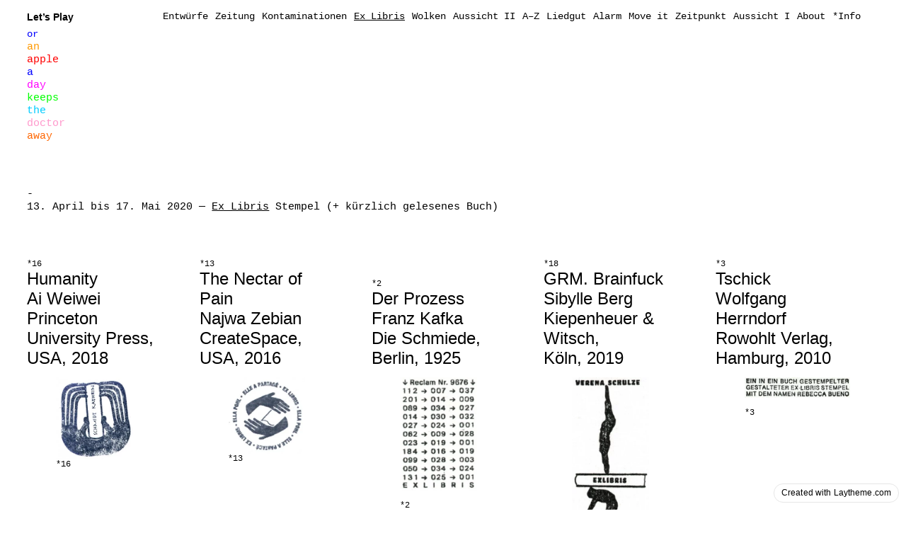

--- FILE ---
content_type: text/html; charset=UTF-8
request_url: http://letsplay.brightenthecorners.com/exlibris/
body_size: 43510
content:
<!DOCTYPE html>
<html lang="de">
<head>
<meta charset="UTF-8">
<meta name="viewport" content="width=device-width, initial-scale=1.0, minimum-scale=1.0, maximum-scale=5.0, user-scalable=yes">

<title>Let’s Play — Ex Libris</title>
<meta name='robots' content='max-image-preview:large' />
<link rel='stylesheet' id='frontend-style-css' href='http://letsplay.brightenthecorners.com/wp-content/themes/lay/frontend/assets/css/frontend.style.css?ver=4.8.5' type='text/css' media='all' />
<style id='frontend-style-inline-css' type='text/css'>
/* essential styles that need to be in head */
		html{
			overflow-y: scroll;
			/* needs to be min-height: 100% instead of height: 100%. doing height: 100% can cause a bug when doing scroll in jQuery for html,body  */
			min-height: 100%;
			/* prevent anchor font size from changing when rotating iphone to landscape mode */
			/* also: https://stackoverflow.com/questions/49589861/is-there-a-non-hacky-way-to-prevent-pinch-zoom-on-ios-11-3-safari */
			-webkit-text-size-adjust: none;
			/* prevent overflow while loading */
			overflow-x: hidden!important;
		}
		body{
			background-color: white;
			transition: background-color 300ms ease;
			min-height: 100%;
			margin: 0;
			width: 100%;
		}
		/* lay image opacity css */
		#search-results-region img.setsizes{opacity: 0;}#search-results-region img.lay-gif{opacity: 0;}#search-results-region img.lay-image-original{opacity: 0;}#search-results-region img.carousel-img{opacity: 0;}#search-results-region video{opacity: 0;}#search-results-region img.setsizes.loaded{opacity: 1;}#search-results-region img.lay-gif.loaded{opacity: 1;}#search-results-region img.lay-image-original.loaded{opacity: 1;}#search-results-region img.carousel-img.loaded{opacity: 1;}#search-results-region video.loaded{opacity: 1;}.col img.setsizes{opacity: 0;}.col img.lay-gif{opacity: 0;}.col img.lay-image-original{opacity: 0;}.col img.carousel-img{opacity: 0;}.col video{opacity: 0;}.col img.setsizes.loaded{opacity: 1;}.col img.lay-gif.loaded{opacity: 1;}.col img.lay-image-original.loaded{opacity: 1;}.col img.carousel-img.loaded{opacity: 1;}.col video.loaded{opacity: 1;}.project-arrow img.setsizes{opacity: 0;}.project-arrow img.lay-gif{opacity: 0;}.project-arrow img.lay-image-original{opacity: 0;}.project-arrow img.carousel-img{opacity: 0;}.project-arrow video{opacity: 0;}.project-arrow img.setsizes.loaded{opacity: 1;}.project-arrow img.lay-gif.loaded{opacity: 1;}.project-arrow img.lay-image-original.loaded{opacity: 1;}.project-arrow img.carousel-img.loaded{opacity: 1;}.project-arrow video.loaded{opacity: 1;}.background-image img.setsizes{opacity: 0;}.background-image img.lay-gif{opacity: 0;}.background-image img.lay-image-original{opacity: 0;}.background-image img.carousel-img{opacity: 0;}.background-image video{opacity: 0;}.background-image img.setsizes.loaded{opacity: 1;}.background-image img.lay-gif.loaded{opacity: 1;}.background-image img.lay-image-original.loaded{opacity: 1;}.background-image img.carousel-img.loaded{opacity: 1;}.background-image video.loaded{opacity: 1;}.background-video img.setsizes{opacity: 0;}.background-video img.lay-gif{opacity: 0;}.background-video img.lay-image-original{opacity: 0;}.background-video img.carousel-img{opacity: 0;}.background-video video{opacity: 0;}.background-video img.setsizes.loaded{opacity: 1;}.background-video img.lay-gif.loaded{opacity: 1;}.background-video img.lay-image-original.loaded{opacity: 1;}.background-video img.carousel-img.loaded{opacity: 1;}.background-video video.loaded{opacity: 1;}
		/* lay media query styles */
		@media (min-width: 601px){
			
#custom-phone-grid {
  display: none; }

#footer-custom-phone-grid {
  display: none; }

.cover-region-phone, .cover-region-placeholder-phone {
  display: none; }

.sitetitle.txt .sitetitle-txt-inner {
  margin-top: 0;
  margin-bottom: 0; }

.row._100vh, .row._100vh.empty {
  min-height: 100vh; }
  .row._100vh .row-inner, .row._100vh .column-wrap:not(.stack-wrap), .row._100vh.empty .row-inner, .row._100vh.empty .column-wrap:not(.stack-wrap) {
    min-height: 100vh; }

nav.laynav li {
  display: inline-block; }

nav.laynav {
  white-space: nowrap; }

.lay-mobile-icons-wrap {
  display: none;
  white-space: nowrap; }

.mobile-title {
  display: none; }

.navbar {
  position: fixed;
  z-index: 10;
  width: 100%;
  -webkit-transform: translateZ(0);
          transform: translateZ(0); }

nav.mobile-nav {
  display: none; }

.sitetitle.txt .sitetitle-txt-inner span, nav.laynav span {
  -webkit-text-decoration-style: underline;
          text-decoration-style: underline; }

html.flexbox .column-wrap {
  display: -webkit-box;
  display: -ms-flexbox;
  display: flex; }

html.flexbox .column-wrap .stack-wrap {
  display: block; }

html.flexbox .col.align-top {
  -ms-flex-item-align: start;
      align-self: flex-start; }

html.flexbox .col.align-onethird {
  -webkit-align-self: flex-start;
  -ms-flex-item-align: start;
      align-self: flex-start;
  position: relative; }

html.flexbox .col.align-middle {
  -webkit-align-self: center;
  -ms-flex-item-align: center;
      align-self: center;
  position: relative; }

html.flexbox .col.align-twothirds {
  -webkit-align-self: flex-end;
  -ms-flex-item-align: end;
      align-self: flex-end;
  position: relative; }

html.flexbox .col.align-bottom {
  -ms-flex-item-align: end;
      align-self: flex-end; }

html.no-flexbox .col.align-middle {
  position: relative;
  vertical-align: top; }

html.no-flexbox .col.align-top {
  vertical-align: top; }

html.no-flexbox .col.align-bottom {
  vertical-align: bottom; }

.cover-region {
  position: fixed;
  z-index: 1;
  top: 0;
  left: 0;
  width: 100%;
  height: 100vh;
  will-change: transform; }

.lay-sitewide-background-video-mobile {
  display: none; }

.cover-down-arrow-desktop {
  display: block; }

.cover-down-arrow-phone {
  display: none; }

.col.type-vl.absolute-position {
  position: absolute !important;
  margin-left: 0 !important;
  z-index: 1; }

/* 

100VH rows 

*/
.column-wrap._100vh > .col.absolute-position {
  position: absolute !important;
  margin-left: 0 !important;
  z-index: 1; }

.column-wrap._100vh > .col.absolute-position.align-top {
  top: 0; }

.column-wrap._100vh > .col.absolute-position.align-middle {
  top: 50%;
  -webkit-transform: translateY(-50%);
      -ms-transform: translateY(-50%);
          transform: translateY(-50%); }

.column-wrap._100vh > .col.absolute-position.align-bottom {
  bottom: 0; }

._100vh:not(.stack-element) > .type-html {
  position: absolute !important;
  margin-left: 0 !important;
  z-index: 1; }

._100vh:not(.stack-element) > .type-html.align-top {
  top: 0; }

._100vh:not(.stack-element) > .type-html.align-middle {
  top: 50%;
  -webkit-transform: translateY(-50%);
      -ms-transform: translateY(-50%);
          transform: translateY(-50%); }

._100vh:not(.stack-element) > .type-html.align-bottom {
  bottom: 0; }

/* 

CUSTOM ROW HEIGHT 

*/
.column-wrap.rowcustomheight > .col.absolute-position {
  position: absolute !important;
  margin-left: 0 !important;
  z-index: 1; }

.column-wrap.rowcustomheight > .column-wrap:not(.stack-wrap) > .col.absolute-position {
  position: absolute !important;
  margin-left: 0 !important;
  z-index: 1; }

.column-wrap.rowcustomheight > .column-wrap:not(.stack-wrap) > .col.absolute-position.align-top {
  top: 0; }

.column-wrap.rowcustomheight > .column-wrap:not(.stack-wrap) > .col.absolute-position.align-middle {
  top: 50%;
  -webkit-transform: translateY(-50%);
      -ms-transform: translateY(-50%);
          transform: translateY(-50%); }

.column-wrap.rowcustomheight > .column-wrap:not(.stack-wrap) > .col.absolute-position.align-bottom {
  bottom: 0; }

.rowcustomheight:not(.stack-element) > .type-html {
  position: absolute !important;
  margin-left: 0 !important;
  z-index: 1; }

.rowcustomheight:not(.stack-element) > .type-html.align-top {
  top: 0; }

.rowcustomheight:not(.stack-element) > .type-html.align-middle {
  top: 50%;
  -webkit-transform: translateY(-50%);
      -ms-transform: translateY(-50%);
          transform: translateY(-50%); }

.rowcustomheight:not(.stack-element) > .type-html.align-bottom {
  bottom: 0; }


			
		}
		@media (max-width: 600px){
			
.hascustomphonegrid #grid {
  display: none; }

.hascustomphonegrid .cover-region-desktop {
  display: none; }

.hascustomphonegrid .cover-region-placeholder-desktop {
  display: none; }

.nocustomphonegrid .type-vl {
  display: none; }

.footer-hascustomphonegrid #footer {
  display: none; }

.tagline {
  display: none; }

body {
  -webkit-box-sizing: border-box;
          box-sizing: border-box; }

.fp-section.row._100vh, .fp-section.row._100vh.empty {
  min-height: 0; }
  .fp-section.row._100vh .row-inner, .fp-section.row._100vh.empty .row-inner {
    min-height: 0 !important; }

.lay-content.nocustomphonegrid #grid .col:not(.below, .in-view),
.lay-content.footer-nocustomphonegrid #footer .col:not(.below, .in-view),
.lay-content .cover-region-desktop .col:not(.below, .in-view) {
  -webkit-transform: translate(0, 0) !important;
      -ms-transform: translate(0, 0) !important;
          transform: translate(0, 0) !important; }

.lay-content.nocustomphonegrid #grid .col,
.lay-content.footer-nocustomphonegrid #footer .col,
.lay-content .cover-region-desktop .col {
  width: 100%; }

html.flexbox .lay-content #grid .row._100vh.one-col-row .col.align-middle {
  margin-bottom: 0; }

html.flexbox .lay-content #grid .row.rowcustomheight .col.align-middle {
  margin-bottom: 0; }

html.flexbox .lay-content .row._100vh.one-col-row .column-wrap,
html.flexbox .lay-content .row.rowcustomheight.one-col-row .column-wrap {
  display: -webkit-box;
  display: -ms-flexbox;
  display: flex; }

html.flexbox .lay-content .row._100vh.one-col-row .column-wrap .stack-wrap,
html.flexbox .lay-content .row.rowcustomheight.one-col-row .column-wrap .stack-wrap {
  display: block; }

html.flexbox .lay-content .row._100vh.one-col-row .col.align-top,
html.flexbox .lay-content .row.rowcustomheight.one-col-row .col.align-top {
  -webkit-align-self: flex-start;
  -ms-flex-item-align: start;
      align-self: flex-start;
  position: relative; }

html.flexbox .lay-content .row._100vh.one-col-row .col.align-onethird,
html.flexbox .lay-content .row.rowcustomheight.one-col-row .col.align-onethird {
  -webkit-align-self: flex-start;
  -ms-flex-item-align: start;
      align-self: flex-start;
  position: relative; }

html.flexbox .lay-content .row._100vh.one-col-row .col.align-middle,
html.flexbox .lay-content .row.rowcustomheight.one-col-row .col.align-middle {
  -webkit-align-self: center;
  -ms-flex-item-align: center;
      align-self: center;
  position: relative; }

html.flexbox .lay-content .row._100vh.one-col-row .col.align-twothirds,
html.flexbox .lay-content .row.rowcustomheight.one-col-row .col.align-twothirds {
  -webkit-align-self: flex-end;
  -ms-flex-item-align: end;
      align-self: flex-end;
  position: relative; }

html.flexbox .lay-content .row._100vh.one-col-row .col.align-bottom,
html.flexbox .lay-content .row.rowcustomheight.one-col-row .col.align-bottom {
  -webkit-align-self: flex-end;
  -ms-flex-item-align: end;
      align-self: flex-end;
  position: relative; }

.lay-content .row {
  -webkit-box-sizing: border-box;
          box-sizing: border-box;
  display: block; }

.lay-content .row:last-child .col:last-child {
  margin-bottom: 0 !important; }

html.flexbox #custom-phone-grid .column-wrap,
html.flexbox #footer-custom-phone-grid .column-wrap {
  display: -webkit-box;
  display: -ms-flexbox;
  display: flex; }

html.flexbox #custom-phone-grid .column-wrap .stack-wrap,
html.flexbox #footer-custom-phone-grid .column-wrap .stack-wrap {
  display: block; }

html.flexbox #custom-phone-grid .col.align-top,
html.flexbox #footer-custom-phone-grid .col.align-top {
  -ms-flex-item-align: start;
      align-self: flex-start; }

html.flexbox #custom-phone-grid .col.align-onethird,
html.flexbox #footer-custom-phone-grid .col.align-onethird {
  -webkit-align-self: flex-start;
  -ms-flex-item-align: start;
      align-self: flex-start; }

html.flexbox #custom-phone-grid .col.align-middle,
html.flexbox #footer-custom-phone-grid .col.align-middle {
  -webkit-align-self: center;
  -ms-flex-item-align: center;
      align-self: center;
  position: relative; }

html.flexbox #custom-phone-grid .col.align-twothirds,
html.flexbox #footer-custom-phone-grid .col.align-twothirds {
  -webkit-align-self: flex-end;
  -ms-flex-item-align: end;
      align-self: flex-end; }

html.flexbox #custom-phone-grid .col.align-bottom,
html.flexbox #footer-custom-phone-grid .col.align-bottom {
  -ms-flex-item-align: end;
      align-self: flex-end; }

html.no-flexbox #custom-phone-grid .col.align-middle,
html.no-flexbox #footer-custom-phone-grid .col.align-middle {
  position: relative;
  vertical-align: top; }

html.no-flexbox #custom-phone-grid .col.align-top,
html.no-flexbox #footer-custom-phone-grid .col.align-top {
  vertical-align: top; }

html.no-flexbox #custom-phone-grid .col.align-bottom,
html.no-flexbox #footer-custom-phone-grid .col.align-bottom {
  vertical-align: bottom; }

.row-inner {
  -webkit-box-sizing: border-box;
          box-sizing: border-box; }

.title a, .title {
  opacity: 1; }

.sitetitle {
  display: none; }

.navbar {
  display: block;
  top: 0;
  left: 0;
  bottom: auto;
  right: auto;
  width: 100%;
  z-index: 30;
  border-bottom-style: solid;
  border-bottom-width: 1px; }

.mobile-title.image {
  font-size: 0; }

.mobile-title.text {
  line-height: 1;
  display: -webkit-inline-box;
  display: -ms-inline-flexbox;
  display: inline-flex; }
  .mobile-title.text > span {
    -ms-flex-item-align: center;
        align-self: center; }

.mobile-title {
  z-index: 31;
  display: inline-block;
  -webkit-box-sizing: border-box;
          box-sizing: border-box; }
  .mobile-title img {
    -webkit-box-sizing: border-box;
            box-sizing: border-box;
    height: 100%; }

nav.primary, nav.second_menu, nav.third_menu, nav.fourth_menu {
  display: none; }

body.mobile-menu-style_desktop_menu .burger-wrap,
body.mobile-menu-style_desktop_menu .mobile-menu-close-custom {
  display: none; }

body.mobile-menu-style_desktop_menu nav.mobile-nav {
  z-index: 35;
  line-height: 1;
  white-space: nowrap; }
  body.mobile-menu-style_desktop_menu nav.mobile-nav li {
    vertical-align: top; }
  body.mobile-menu-style_desktop_menu nav.mobile-nav li:last-child {
    margin-right: 0 !important;
    margin-bottom: 0 !important; }
  body.mobile-menu-style_desktop_menu nav.mobile-nav ul {
    list-style-type: none;
    margin: 0;
    padding: 0;
    font-size: 0; }
  body.mobile-menu-style_desktop_menu nav.mobile-nav a {
    text-decoration: none; }
  body.mobile-menu-style_desktop_menu nav.mobile-nav span {
    border-bottom-style: solid;
    border-bottom-width: 0; }

.html5video .html5video-customplayicon {
  max-width: 100px; }

.cover-enabled-on-phone .cover-region {
  position: fixed;
  z-index: 1;
  top: 0;
  left: 0;
  width: 100%;
  min-height: 100vh;
  will-change: transform; }

.cover-disabled-on-phone .cover-region-placeholder {
  display: none; }

.lay-sitewide-background-video {
  display: none; }

.cover-down-arrow-desktop {
  display: none; }

.cover-down-arrow-phone {
  display: block; }

.lay-content.nocustomphonegrid #grid .row.only-marquee-row {
  padding-left: 0;
  padding-right: 0; }

.col.absolute-position.type-vl {
  position: absolute;
  margin-left: 0 !important;
  z-index: 1; }

.hascustomphonegrid .column-wrap._100vh > .col.absolute-position {
  position: absolute !important;
  margin-left: 0 !important;
  z-index: 1; }

.hascustomphonegrid .column-wrap._100vh > .col.absolute-position.align-top {
  top: 0; }

.hascustomphonegrid .column-wrap._100vh > .col.absolute-position.align-middle {
  top: 50%;
  -webkit-transform: translateY(-50%);
      -ms-transform: translateY(-50%);
          transform: translateY(-50%); }

.hascustomphonegrid .column-wrap._100vh > .col.absolute-position.align-bottom {
  bottom: 0; }

.hascustomphonegrid .column-wrap.rowcustomheight > .col.absolute-position {
  position: absolute !important;
  margin-left: 0 !important;
  z-index: 1; }

.hascustomphonegrid .column-wrap.rowcustomheight > .col.absolute-position.align-top {
  top: 0; }

.hascustomphonegrid .column-wrap.rowcustomheight > .col.absolute-position.align-middle {
  top: 50%;
  -webkit-transform: translateY(-50%);
      -ms-transform: translateY(-50%);
          transform: translateY(-50%); }

.hascustomphonegrid .column-wrap.rowcustomheight > .col.absolute-position.align-bottom {
  bottom: 0; }

body.mobile-menu-style_1.mobile-menu-has-animation.mobile-menu-animation-possible.animate-mobile-menu nav.mobile-nav {
  -webkit-transition: -webkit-transform 300ms cubic-bezier(0.52, 0.16, 0.24, 1);
  transition: -webkit-transform 300ms cubic-bezier(0.52, 0.16, 0.24, 1);
  -o-transition: transform 300ms cubic-bezier(0.52, 0.16, 0.24, 1);
  transition: transform 300ms cubic-bezier(0.52, 0.16, 0.24, 1);
  transition: transform 300ms cubic-bezier(0.52, 0.16, 0.24, 1), -webkit-transform 300ms cubic-bezier(0.52, 0.16, 0.24, 1); }

body.mobile-menu-style_1 nav.mobile-nav::-webkit-scrollbar {
  display: none; }

body.mobile-menu-style_1 nav.mobile-nav {
  -webkit-transform: translateY(-99999px);
      -ms-transform: translateY(-99999px);
          transform: translateY(-99999px);
  overflow-y: scroll;
  -webkit-overflow-scrolling: touch;
  white-space: normal;
  width: 100%;
  top: 0;
  left: 0;
  bottom: auto; }
  body.mobile-menu-style_1 nav.mobile-nav .current-menu-item {
    opacity: 1; }
  body.mobile-menu-style_1 nav.mobile-nav li {
    display: block;
    margin-right: 0;
    margin-bottom: 0;
    padding: 0; }
    body.mobile-menu-style_1 nav.mobile-nav li a {
      display: block;
      opacity: 1;
      border-bottom-style: solid;
      border-bottom-width: 1px;
      -webkit-transition: background-color 200ms ease;
      -o-transition: background-color 200ms ease;
      transition: background-color 200ms ease;
      margin: 0; }
    body.mobile-menu-style_1 nav.mobile-nav li a:hover {
      opacity: 1; }
    body.mobile-menu-style_1 nav.mobile-nav li a .span-wrap {
      border-bottom: none; }
    body.mobile-menu-style_1 nav.mobile-nav li a:hover .span-wrap {
      border-bottom: none; }

body.mobile-menu-style_2.mobile-menu-has-animation.mobile-menu-animation-possible nav.mobile-nav {
  -webkit-transition: -webkit-transform 500ms cubic-bezier(0.52, 0.16, 0.24, 1);
  transition: -webkit-transform 500ms cubic-bezier(0.52, 0.16, 0.24, 1);
  -o-transition: transform 500ms cubic-bezier(0.52, 0.16, 0.24, 1);
  transition: transform 500ms cubic-bezier(0.52, 0.16, 0.24, 1);
  transition: transform 500ms cubic-bezier(0.52, 0.16, 0.24, 1), -webkit-transform 500ms cubic-bezier(0.52, 0.16, 0.24, 1); }

body.mobile-menu-style_2 .laynav .burger-wrap {
  position: absolute;
  right: 0;
  top: 0; }

body.mobile-menu-style_2 nav.mobile-nav.active {
  -webkit-transform: translateX(0);
      -ms-transform: translateX(0);
          transform: translateX(0); }

body.mobile-menu-style_2 nav.mobile-nav::-webkit-scrollbar {
  display: none; }

body.mobile-menu-style_2 nav.mobile-nav {
  -webkit-box-sizing: border-box;
          box-sizing: border-box;
  z-index: 35;
  top: 0;
  height: 100vh;
  overflow-y: scroll;
  -webkit-overflow-scrolling: touch;
  white-space: normal;
  width: 100%;
  -webkit-transform: translateX(100%);
      -ms-transform: translateX(100%);
          transform: translateX(100%); }
  body.mobile-menu-style_2 nav.mobile-nav li a {
    display: block;
    margin: 0;
    -webkit-box-sizing: border-box;
            box-sizing: border-box;
    width: 100%; }

body.mobile-menu-style_3.mobile-menu-has-animation.mobile-menu-animation-possible .mobile-nav ul {
  opacity: 0;
  -webkit-transition: opacity 300ms cubic-bezier(0.52, 0.16, 0.24, 1) 200ms;
  -o-transition: opacity 300ms cubic-bezier(0.52, 0.16, 0.24, 1) 200ms;
  transition: opacity 300ms cubic-bezier(0.52, 0.16, 0.24, 1) 200ms; }

body.mobile-menu-style_3.mobile-menu-has-animation.mobile-menu-animation-possible.mobile-menu-open .mobile-nav ul {
  opacity: 1; }

body.mobile-menu-style_3.mobile-menu-has-animation.mobile-menu-animation-possible nav.mobile-nav {
  -webkit-transition: height 500ms cubic-bezier(0.52, 0.16, 0.24, 1);
  -o-transition: height 500ms cubic-bezier(0.52, 0.16, 0.24, 1);
  transition: height 500ms cubic-bezier(0.52, 0.16, 0.24, 1); }

body.mobile-menu-style_3 nav.mobile-nav.active {
  -webkit-transform: translateX(0);
      -ms-transform: translateX(0);
          transform: translateX(0); }

body.mobile-menu-style_3 nav.mobile-nav::-webkit-scrollbar {
  display: none; }

body.mobile-menu-style_3 nav.mobile-nav {
  width: 100%;
  height: 0;
  -webkit-box-sizing: border-box;
          box-sizing: border-box;
  z-index: 33;
  overflow-y: scroll;
  -webkit-overflow-scrolling: touch;
  white-space: normal;
  width: 100%; }
  body.mobile-menu-style_3 nav.mobile-nav li a {
    display: block;
    margin: 0;
    -webkit-box-sizing: border-box;
            box-sizing: border-box;
    width: 100%; }

/**
 * Toggle Switch Globals
 *
 * All switches should take on the class `c-hamburger` as well as their
 * variant that will give them unique properties. This class is an overview
 * class that acts as a reset for all versions of the icon.
 */
.mobile-menu-style_1 .burger-wrap,
.mobile-menu-style_3 .burger-wrap {
  z-index: 33; }

.lay-mobile-icons-wrap {
  z-index: 33;
  top: 0;
  right: 0;
  vertical-align: top; }

.burger-wrap {
  padding-left: 10px;
  font-size: 0;
  -webkit-box-sizing: border-box;
          box-sizing: border-box;
  display: inline-block;
  cursor: pointer;
  vertical-align: top; }

.burger-inner {
  position: relative; }

.burger-default {
  border-radius: 0;
  overflow: hidden;
  margin: 0;
  padding: 0;
  width: 25px;
  height: 20px;
  font-size: 0;
  -webkit-appearance: none;
  -moz-appearance: none;
  appearance: none;
  -webkit-box-shadow: none;
          box-shadow: none;
  border-radius: none;
  border: none;
  cursor: pointer;
  background-color: transparent; }

.burger-default:focus {
  outline: none; }

.burger-default span {
  display: block;
  position: absolute;
  left: 0;
  right: 0;
  background-color: #000; }

.default .burger-default span {
  height: 2px;
  top: 9px; }

.default .burger-default span::before,
.default .burger-default span::after {
  height: 2px; }

.default .burger-default span::before {
  top: -8px; }

.default .burger-default span::after {
  bottom: -8px; }

.default_thin .burger-default span {
  height: 1px;
  top: 9px; }

.default_thin .burger-default span::before,
.default_thin .burger-default span::after {
  height: 1px; }

.default_thin .burger-default span::before {
  top: -7px; }

.default_thin .burger-default span::after {
  bottom: -7px; }

.burger-default span::before,
.burger-default span::after {
  position: absolute;
  display: block;
  left: 0;
  width: 100%;
  background-color: #000;
  content: ""; }

/**
 * Style 2
 *
 * Hamburger to "x" (htx). Takes on a hamburger shape, bars slide
 * down to center and transform into an "x".
 */
.burger-has-animation .burger-default {
  -webkit-transition: background 0.2s;
  -o-transition: background 0.2s;
  transition: background 0.2s; }

.burger-has-animation .burger-default span {
  -webkit-transition: background-color 0.2s 0s;
  -o-transition: background-color 0.2s 0s;
  transition: background-color 0.2s 0s; }

.burger-has-animation .burger-default span::before,
.burger-has-animation .burger-default span::after {
  -webkit-transition-timing-function: cubic-bezier(0.04, 0.04, 0.12, 0.96);
       -o-transition-timing-function: cubic-bezier(0.04, 0.04, 0.12, 0.96);
          transition-timing-function: cubic-bezier(0.04, 0.04, 0.12, 0.96);
  -webkit-transition-duration: 0.2s, 0.2s;
       -o-transition-duration: 0.2s, 0.2s;
          transition-duration: 0.2s, 0.2s;
  -webkit-transition-delay: 0.2s, 0s;
       -o-transition-delay: 0.2s, 0s;
          transition-delay: 0.2s, 0s; }

.burger-has-animation .burger-default span::before {
  transition-property: top, -webkit-transform;
  -o-transition-property: top, transform;
  transition-property: top, transform;
  transition-property: top, transform, -webkit-transform;
  -webkit-transition-property: top, -webkit-transform; }

.burger-has-animation .burger-default span::after {
  transition-property: bottom, -webkit-transform;
  -o-transition-property: bottom, transform;
  transition-property: bottom, transform;
  transition-property: bottom, transform, -webkit-transform;
  -webkit-transition-property: bottom, -webkit-transform; }

.burger-has-animation .burger-default.active span::before,
.burger-has-animation .burger-default.active span::after {
  -webkit-transition-delay: 0s, 0.2s;
       -o-transition-delay: 0s, 0.2s;
          transition-delay: 0s, 0.2s; }

/* active state, i.e. menu open */
.burger-default.active span {
  background-color: transparent !important; }

.burger-default.active span::before {
  -webkit-transform: rotate(45deg);
      -ms-transform: rotate(45deg);
          transform: rotate(45deg);
  top: 0; }

.burger-default.active span::after {
  -webkit-transform: rotate(-45deg);
      -ms-transform: rotate(-45deg);
          transform: rotate(-45deg);
  bottom: 0; }

.mobile-menu-icon {
  z-index: 31; }

.mobile-menu-icon {
  cursor: pointer; }

.burger-custom-wrap-close {
  display: none; }

body.mobile-menu-style_2 .mobile-nav .burger-custom-wrap-close {
  display: inline-block; }

body.mobile-menu-style_2 .burger-custom-wrap-open {
  display: inline-block; }

body.mobile-menu-open.mobile-menu-style_3 .burger-custom-wrap-close,
body.mobile-menu-open.mobile-menu-style_1 .burger-custom-wrap-close {
  display: inline-block; }

body.mobile-menu-open.mobile-menu-style_3 .burger-custom-wrap-open,
body.mobile-menu-open.mobile-menu-style_1 .burger-custom-wrap-open {
  display: none; }

/**
 * Toggle Switch Globals
 *
 * All switches should take on the class `c-hamburger` as well as their
 * variant that will give them unique properties. This class is an overview
 * class that acts as a reset for all versions of the icon.
 */
body.mobile_menu_bar_not_hidden .burger-wrap-new {
  padding-right: 5px; }

body.mobile_menu_bar_not_hidden .lay-mobile-icons-wrap.contains-cart-icon .burger-wrap-new {
  padding-top: 6px; }

.burger-wrap-new.burger-wrap {
  padding-left: 5px;
  padding-right: 5px; }

.lay-mobile-icons-wrap.contains-cart-icon.custom-burger .lay-cart-icon-wrap {
  padding-top: 0; }

.burger-new {
  border-radius: 0;
  overflow: hidden;
  margin: 0;
  padding: 0;
  width: 30px;
  height: 30px;
  font-size: 0;
  -webkit-appearance: none;
  -moz-appearance: none;
  appearance: none;
  -webkit-box-shadow: none;
          box-shadow: none;
  border-radius: none;
  border: none;
  cursor: pointer;
  background-color: transparent; }

.burger-new:focus {
  outline: none; }

.burger-new .bread-top,
.burger-new .bread-bottom {
  -webkit-transform: none;
      -ms-transform: none;
          transform: none;
  z-index: 4;
  position: absolute;
  z-index: 3;
  top: 0;
  left: 0;
  width: 30px;
  height: 30px; }

.burger-has-animation .bread-top,
.burger-has-animation .bread-bottom {
  -webkit-transition: -webkit-transform 0.1806s cubic-bezier(0.04, 0.04, 0.12, 0.96);
  transition: -webkit-transform 0.1806s cubic-bezier(0.04, 0.04, 0.12, 0.96);
  -o-transition: transform 0.1806s cubic-bezier(0.04, 0.04, 0.12, 0.96);
  transition: transform 0.1806s cubic-bezier(0.04, 0.04, 0.12, 0.96);
  transition: transform 0.1806s cubic-bezier(0.04, 0.04, 0.12, 0.96), -webkit-transform 0.1806s cubic-bezier(0.04, 0.04, 0.12, 0.96); }

.burger-has-animation .bread-crust-bottom,
.burger-has-animation .bread-crust-top {
  -webkit-transition: -webkit-transform 0.1596s cubic-bezier(0.52, 0.16, 0.52, 0.84) 0.1008s;
  transition: -webkit-transform 0.1596s cubic-bezier(0.52, 0.16, 0.52, 0.84) 0.1008s;
  -o-transition: transform 0.1596s cubic-bezier(0.52, 0.16, 0.52, 0.84) 0.1008s;
  transition: transform 0.1596s cubic-bezier(0.52, 0.16, 0.52, 0.84) 0.1008s;
  transition: transform 0.1596s cubic-bezier(0.52, 0.16, 0.52, 0.84) 0.1008s, -webkit-transform 0.1596s cubic-bezier(0.52, 0.16, 0.52, 0.84) 0.1008s; }

.burger-has-animation .burger-new.active .bread-top, .burger-has-animation .burger-new.active .bread-bottom {
  -webkit-transition: -webkit-transform 0.3192s cubic-bezier(0.04, 0.04, 0.12, 0.96) 0.1008s;
  transition: -webkit-transform 0.3192s cubic-bezier(0.04, 0.04, 0.12, 0.96) 0.1008s;
  -o-transition: transform 0.3192s cubic-bezier(0.04, 0.04, 0.12, 0.96) 0.1008s;
  transition: transform 0.3192s cubic-bezier(0.04, 0.04, 0.12, 0.96) 0.1008s;
  transition: transform 0.3192s cubic-bezier(0.04, 0.04, 0.12, 0.96) 0.1008s, -webkit-transform 0.3192s cubic-bezier(0.04, 0.04, 0.12, 0.96) 0.1008s; }

.burger-has-animation .burger-new.active .bread-crust-bottom, .burger-has-animation .burger-new.active .bread-crust-top {
  -webkit-transition: -webkit-transform 0.1806s cubic-bezier(0.04, 0.04, 0.12, 0.96);
  transition: -webkit-transform 0.1806s cubic-bezier(0.04, 0.04, 0.12, 0.96);
  -o-transition: transform 0.1806s cubic-bezier(0.04, 0.04, 0.12, 0.96);
  transition: transform 0.1806s cubic-bezier(0.04, 0.04, 0.12, 0.96);
  transition: transform 0.1806s cubic-bezier(0.04, 0.04, 0.12, 0.96), -webkit-transform 0.1806s cubic-bezier(0.04, 0.04, 0.12, 0.96); }

.burger-new .bread-crust-top,
.burger-new .bread-crust-bottom {
  display: block;
  width: 17px;
  height: 1px;
  background: #000;
  position: absolute;
  left: 7px;
  z-index: 1; }

.bread-crust-top {
  top: 14px;
  -webkit-transform: translateY(-3px);
      -ms-transform: translateY(-3px);
          transform: translateY(-3px); }

.bread-crust-bottom {
  bottom: 14px;
  -webkit-transform: translateY(3px);
      -ms-transform: translateY(3px);
          transform: translateY(3px); }

.burger-new.active .bread-top {
  -webkit-transform: rotate(45deg);
      -ms-transform: rotate(45deg);
          transform: rotate(45deg); }

.burger-new.active .bread-crust-bottom {
  -webkit-transform: none;
      -ms-transform: none;
          transform: none; }

.burger-new.active .bread-bottom {
  -webkit-transform: rotate(-45deg);
      -ms-transform: rotate(-45deg);
          transform: rotate(-45deg); }

.burger-new.active .bread-crust-top {
  -webkit-transform: none;
      -ms-transform: none;
          transform: none; }

.cover-disabled-on-phone .cover-region-desktop._100vh._100vh-not-set-by-user {
  min-height: 0 !important; }
  .cover-disabled-on-phone .cover-region-desktop._100vh._100vh-not-set-by-user .cover-inner._100vh {
    min-height: 0 !important; }
  .cover-disabled-on-phone .cover-region-desktop._100vh._100vh-not-set-by-user .row._100vh {
    min-height: 0 !important; }
  .cover-disabled-on-phone .cover-region-desktop._100vh._100vh-not-set-by-user .row-inner._100vh {
    min-height: 0 !important; }
  .cover-disabled-on-phone .cover-region-desktop._100vh._100vh-not-set-by-user .column-wrap._100vh {
    min-height: 0 !important; }

.lay-thumbnailgrid-tagfilter.mobile-one-line {
  white-space: nowrap;
  overflow-x: scroll;
  -webkit-box-sizing: border-box;
          box-sizing: border-box;
  -webkit-overflow-scrolling: touch; }

.lay-thumbnailgrid-tagfilter::-webkit-scrollbar {
  display: none; }

.lay-thumbnailgrid-filter.mobile-one-line {
  white-space: nowrap;
  overflow-x: scroll;
  -webkit-box-sizing: border-box;
          box-sizing: border-box;
  -webkit-overflow-scrolling: touch; }

.lay-thumbnailgrid-filter::-webkit-scrollbar {
  display: none; }

.lay-thumbnailgrid-tagfilter.mobile-one-line .tag-bubble:first-child {
  margin-left: 0 !important; }

.lay-thumbnailgrid-tagfilter.mobile-one-line .tag-bubble:last-child {
  margin-right: 0 !important; }


			
		}

					/* default text format "Default" */
					.lay-textformat-parent > *, ._Default, ._Default_no_spaces{
						font-family:helvetica,sans-serif;color:#000000;letter-spacing:0em;line-height:1.2;font-weight:300;text-transform:none;font-style:normal;text-decoration: none;padding: 0;text-indent:0em;border-bottom: none;text-align:left;
					}@media (min-width: 1025px){
						.lay-textformat-parent > *, ._Default{
							font-size:30px;margin:0px 0 20px 0;
						}
						._Default_no_spaces{
							font-size:30px;
						}
						.lay-textformat-parent > *:last-child, ._Default:last-child{
							margin-bottom: 0;
						}
					}
					@media (min-width: 601px) and (max-width: 1024px){
						.lay-textformat-parent > *, ._Default{
							font-size:16px;margin:0px 0 20px 0;
						}
						._Default_no_spaces{
							font-size:16px;
						}
						.lay-textformat-parent > *:last-child, ._Default:last-child{
							margin-bottom: 0;
						}
					}
					@media (max-width: 600px){
						.lay-textformat-parent > *, ._Default{
							font-size:16px;margin:0px 0 20px 0;
						}
						._Default_no_spaces{
							font-size:16px;
						}
						.lay-textformat-parent > *:last-child, ._Default:last-child{
							margin-bottom: 0;
						}
					}._TimesBoldCopy, ._TimesBoldCopy_no_spaces{font-family:courier new,courier,monospace;color:#000;letter-spacing:0em;line-height:1.2;font-weight:400;text-transform:none;font-style:normal;text-decoration: none;padding: 0;text-indent:0em;border-bottom: none;text-align:left;}@media (min-width: 1025px){
						._TimesBoldCopy{font-size:15px;margin:0px 0 10px 0;}
						._TimesBoldCopy:last-child{
							margin-bottom: 0;
						}
						._TimesBoldCopy_no_spaces{font-size:15px;}
					}
						@media (min-width: 601px) and (max-width: 1024px){
							._TimesBoldCopy{font-size:16px;margin:0px 0 20px 0;}
							._TimesBoldCopy:last-child{
								margin-bottom: 0;
							}
							._TimesBoldCopy_no_spaces{font-size:16px;}
						}
						@media (max-width: 600px){
							._TimesBoldCopy{font-size:15px;margin:0px 0 10px 0;}
							._TimesBoldCopy:last-child{
								margin-bottom: 0;
							}
							._TimesBoldCopy_no_spaces{font-size:15px;}
						}._Captions, ._Captions_no_spaces{font-family:courier new,courier,monospace;color:#000;letter-spacing:0em;line-height:1.2;font-weight:400;text-transform:none;font-style:normal;text-decoration: none;padding: 0;text-indent:0em;border-bottom: none;text-align:left;}@media (min-width: 1025px){
						._Captions{font-size:12px;margin:0px 0 10px 0;}
						._Captions:last-child{
							margin-bottom: 0;
						}
						._Captions_no_spaces{font-size:12px;}
					}
						@media (min-width: 601px) and (max-width: 1024px){
							._Captions{font-size:16px;margin:0px 0 20px 0;}
							._Captions:last-child{
								margin-bottom: 0;
							}
							._Captions_no_spaces{font-size:16px;}
						}
						@media (max-width: 600px){
							._Captions{font-size:12px;margin:0px 0 10px 0;}
							._Captions:last-child{
								margin-bottom: 0;
							}
							._Captions_no_spaces{font-size:12px;}
						}
/* customizer css */
            .thumb .thumbnail-tags{opacity: 1;}.thumb .thumbnail-tags { margin-top:0px; }.thumb .thumbnail-tags { margin-bottom:0px; }.thumb .thumbnail-tags { text-align:left; }.thumb .thumbnail-tags { line-height:1.2; }.thumb .title, .thumb .thumbnail-tags{
                -webkit-transition: all 400ms ease-out;
                -moz-transition: all 400ms ease-out;
                transition: all 400ms ease-out;
            }.title{opacity: 1;}.title { text-align:left; }.below-image .title { margin-top:5px; }.above-image .title { margin-bottom:5px; }.title { line-height:1.2; }.titlewrap-on-image{}.thumb .descr{
                -webkit-transition: all 400ms ease-out;
                -moz-transition: all 400ms ease-out;
                transition: all 400ms ease-out;
            }.thumb .descr{opacity: 1;}.thumb .descr { margin-top:0px; }.thumb .descr { margin-bottom:0px; }.thumb .ph{
                transition: -webkit-filter 400ms ease-out;
            }nav.primary { font-family:courier new,courier,monospace; }nav.primary { font-weight:300; }nav.primary a { letter-spacing:0em; }body, .hascover #footer-region, .cover-content, .cover-region { background-color:#ffffff; }.lay-textformat-parent a:not(.laybutton),
        a.projectlink .lay-textformat-parent>*:not(.laybutton),
        .lay-carousel-sink .single-caption-inner a:not(.laybutton),
        .lay-marquee p a:not(.laybutton),
        .link-in-text{
            text-underline-offset: 3px;
        }.lay-textformat-parent a:not(.laybutton),
            a.projectlink .lay-textformat-parent>*:not(.laybutton),
            .lay-carousel-sink .single-caption-inner a:not(.laybutton),
            .lay-marquee p a:not(.laybutton), .link-in-text { color:#000; }.lay-textformat-parent a:not(.laybutton),
            a.projectlink .lay-textformat-parent>*:not(.laybutton),
            .lay-carousel-sink .single-caption-inner a:not(.laybutton),
            .lay-marquee p a:not(.laybutton), .link-in-text{ 
                text-decoration-thickness:1px;
                text-decoration-style: solid;
                text-decoration-line: underline;
             }.lay-thumbnailgrid-filter { margin-bottom:20px; }.lay-thumbnailgrid-filter-anchor{opacity: 0.5;}.lay-thumbnailgrid-filter-anchor.lay-filter-active{opacity: 1;}@media (hover) {.lay-thumbnailgrid-filter-anchor:hover{opacity: 1;}}.lay-thumbnailgrid-tagfilter { margin-bottom:20px; }.tag-bubble { background-color:#eeeeee; }.tag-bubble { border-radius:100px; }@media (hover:hover) {.tag-bubble:hover { background-color:#d0d0d0; }}.tag-bubble.lay-tag-active { background-color:#d0d0d0; }input#search-query, .suggest-item { font-family:helvetica,sans-serif; }.search-view { background-color:rgba(255,255,255,0.85); }input#search-query::selection { background:#f5f5f5; }.close-search { color:#000000; }input#search-query::placeholder { color:#ccc; }input#search-query { color:#000; }.suggest-item { color:#aaa; }@media (hover:hover) {.suggest-item:hover { color:#000; }}.search-view{ -webkit-backdrop-filter: saturate(180%) blur(10px);
            backdrop-filter: saturate(180%) blur(10px); }.laybutton1{
				font-family:helvetica,sans-serif;color:#000000;letter-spacing:0em;line-height:1.2;font-weight:300;text-transform:none;font-style:normal;text-decoration: none;
			}
			@media (min-width: 1025px){
				.laybutton1{
					font-size:30px;
				}
			}
			@media (min-width: 601px) and (max-width: 1024px){
				.laybutton1{
					font-size:16px;
				}
			}
			@media (max-width: 600px){
				.laybutton1{
					font-size:16px;
				}
			}.laybutton1{
            color: #000;
            border-radius: 0px;
            background-color: #ffffff;
            border: 1px solid #000000;
            padding-left: 15px;
            padding-right: 15px;
            padding-top: 5px;
            padding-bottom: 5px;
            
        }.laybutton2{
				font-family:helvetica,sans-serif;color:#000000;letter-spacing:0em;line-height:1.2;font-weight:300;text-transform:none;font-style:normal;text-decoration: none;
			}
			@media (min-width: 1025px){
				.laybutton2{
					font-size:30px;
				}
			}
			@media (min-width: 601px) and (max-width: 1024px){
				.laybutton2{
					font-size:16px;
				}
			}
			@media (max-width: 600px){
				.laybutton2{
					font-size:16px;
				}
			}.laybutton2{
            color: #000;
            border-radius: 100px;
            background-color: #ffffff;
            border: 1px solid #000000;
            padding-left: 20px;
            padding-right: 20px;
            padding-top: 5px;
            padding-bottom: 5px;
            
        }.laybutton3{
				font-family:helvetica,sans-serif;color:#000000;letter-spacing:0em;line-height:1.2;font-weight:300;text-transform:none;font-style:normal;text-decoration: none;
			}
			@media (min-width: 1025px){
				.laybutton3{
					font-size:30px;
				}
			}
			@media (min-width: 601px) and (max-width: 1024px){
				.laybutton3{
					font-size:16px;
				}
			}
			@media (max-width: 600px){
				.laybutton3{
					font-size:16px;
				}
			}.laybutton3{
            color: #000;
            border-radius: 100px;
            background-color: #eeeeee;
            border: 0px solid #000000;
            padding-left: 20px;
            padding-right: 20px;
            padding-top: 5px;
            padding-bottom: 5px;
            
        }
            @media (min-width: 601px){.sitetitle-txt-inner { font-size:14px; }.sitetitle-txt-inner { font-weight:700; }.sitetitle-txt-inner { letter-spacing:0em; }.sitetitle-txt-inner { color:#000000; }.sitetitle-txt-inner { font-family:arial,helvetica,sans-serif; }.sitetitle-txt-inner { text-align:left; }.sitetitle { top:17px; }.sitetitle { left:3%; }.sitetitle { right:5%; }.sitetitle { bottom:16px; }.sitetitle img { width:20vw; }.sitetitle{opacity: 1;}.sitetitle{bottom: auto; right: auto;}.sitetitle{position: fixed;}.sitetitle{display: inline-block;}.sitetitle.img { text-align:left; }.no-touchdevice .sitetitle.txt:hover .sitetitle-txt-inner span, .no-touchdevice .sitetitle:hover .tagline { color:#000000; }.no-touchdevice .sitetitle:hover{opacity: 1;}.tagline { margin-top:5px; }.tagline{opacity: 1;}nav.primary{display: inline-block;}nav.primary a { color:#000000; }nav.primary li { font-size:14px; }nav.primary { text-align:left; }nav.primary { left:5%; }nav.primary { right:5%; }nav.primary { bottom:16px; }nav.primary li { margin-right:10px; }nav.primary{position: fixed;}nav.primary a{opacity: 1;}nav.laynav.primary li{display: inline-block;}nav.primary { top:16px; }nav.primary{bottom: auto; left: auto;}nav.primary a span { border-bottom-width:0px; }nav.laynav .current-menu-item>a { color:#000000; }nav.laynav .current-menu-item>a { font-weight:300; }nav.laynav .current-menu-item>a span { text-decoration-color:#000000; }nav.laynav .current-menu-item>a span { text-decoration-thickness:1px; }nav.laynav .current-menu-item>a span{
                    text-decoration-style: solid;
                    text-decoration-line: underline;
                }nav.laynav .current-menu-item>a{opacity: 1;}nav.laynav .current_page_item>a { color:#000000; }nav.laynav .current_page_item>a { font-weight:300; }nav.laynav .current_page_item>a span { text-decoration-color:#000000; }nav.laynav .current_page_item>a span { text-decoration-thickness:1px; }nav.laynav .current_page_item>a span{
                    text-decoration-style: solid;
                    text-decoration-line: underline;
                }nav.laynav .current_page_item>a{opacity: 1;}nav.laynav .current-menu-parent>a { color:#000000; }nav.laynav .current-menu-parent>a { font-weight:300; }nav.laynav .current-menu-parent>a span { text-decoration-color:#000000; }nav.laynav .current-menu-parent>a span { text-decoration-thickness:1px; }nav.laynav .current-menu-parent>a span{
                    text-decoration-style: solid;
                    text-decoration-line: underline;
                }nav.laynav .current-menu-parent>a{opacity: 1;}nav.laynav .current-menu-ancestor>a { color:#000000; }nav.laynav .current-menu-ancestor>a { font-weight:300; }nav.laynav .current-menu-ancestor>a span { text-decoration-color:#000000; }nav.laynav .current-menu-ancestor>a span { text-decoration-thickness:1px; }nav.laynav .current-menu-ancestor>a span{
                    text-decoration-style: solid;
                    text-decoration-line: underline;
                }nav.laynav .current-menu-ancestor>a{opacity: 1;}nav.laynav .current-lang>a { color:#000000; }nav.laynav .current-lang>a { font-weight:300; }nav.laynav .current-lang>a span { text-decoration-color:#000000; }nav.laynav .current-lang>a span { text-decoration-thickness:1px; }nav.laynav .current-lang>a span{
                    text-decoration-style: solid;
                    text-decoration-line: underline;
                }nav.laynav .current-lang>a{opacity: 1;}.no-touchdevice nav.laynav a:hover { color:#000000; }.no-touchdevice nav.laynav a:hover span { text-decoration-color:#000000; }.no-touchdevice nav.laynav a:hover{opacity: 1;}.laynav.desktop-nav.arrangement-horizontal .sub-menu{ left:-10px; padding:10px; }.laynav.desktop-nav.arrangement-vertical .sub-menu{ padding-left:10px; padding-right:10px; }.laynav.desktop-nav.arrangement-horizontal.submenu-type-vertical .menu-item-has-children .sub-menu li a{ padding-bottom: 4px; }.laynav.desktop-nav.arrangement-horizontal.submenu-type-horizontal .menu-item-has-children .sub-menu li{ margin-right: 4px; }.laynav.desktop-nav.arrangement-vertical .menu-item-has-children .sub-menu li{ margin-bottom: 4px; }.laynav.desktop-nav.arrangement-horizontal.show-submenu-on-hover.position-top .menu-item-has-children:hover { padding-bottom:0px; }.laynav.desktop-nav.arrangement-horizontal.show-submenu-on-click.position-top .menu-item-has-children.show-submenu-desktop { padding-bottom:0px; }.laynav.desktop-nav.arrangement-horizontal.show-submenu-on-always.position-top .menu-item-has-children { padding-bottom:0px; }.laynav.desktop-nav.arrangement-horizontal.show-submenu-on-hover.position-not-top .menu-item-has-children:hover { padding-top:0px; }.laynav.desktop-nav.arrangement-horizontal.show-submenu-on-click.position-not-top .menu-item-has-children.show-submenu-desktop { padding-top:0px; }.laynav.desktop-nav.arrangement-horizontal.show-submenu-on-always.position-not-top .menu-item-has-children { padding-top:0px; }.laynav.desktop-nav.arrangement-vertical .sub-menu { padding-top:0px; }.laynav.desktop-nav.arrangement-vertical .sub-menu { padding-bottom:0px; }.navbar{ top:0; bottom: auto; }.navbar { height:60px; }.navbar{display:block;}.navbar { background-color:rgba(255,255,255,0); }.navbar { border-color:#cccccc; }.no-touchdevice .lay-textformat-parent a:not(.laybutton):hover,
            .no-touchdevice a.projectlink .lay-textformat-parent>*:not(.laybutton):hover,
            .no-touchdevice .lay-carousel-sink .single-caption-inner a:not(.laybutton):hover,
            .no-touchdevice .lay-marquee p a:not(.laybutton):hover,
            .no-touchdevice .link-in-text:hover { color:#000; }.no-touchdevice .lay-textformat-parent a:not(.laybutton):hover,
            .no-touchdevice a.projectlink .lay-textformat-parent>*:not(.laybutton):hover,
            .no-touchdevice .lay-carousel-sink .single-caption-inner a:not(.laybutton):hover,
            .no-touchdevice .lay-marquee p a:not(.laybutton):hover,
            .no-touchdevice .link-in-text:hover{
                text-decoration-thickness:1px;
                text-decoration-style: solid;
                text-decoration-line: underline;
             }.no-touchdevice .lay-textformat-parent a:not(.laybutton):hover,
            .no-touchdevice a.projectlink .lay-textformat-parent>*:not(.laybutton):hover,
            .no-touchdevice .lay-carousel-sink .single-caption-inner a:not(.laybutton):hover,
            .no-touchdevice .lay-marquee p a:not(.laybutton):hover,
            .no-touchdevice .link-in-text:hover{opacity: 1;}.lay-thumbnailgrid-filter-anchor { margin-right:10px; }.tag-bubble { margin:10px; }.lay-thumbnailgrid-tagfilter { margin-left:-10px; }}
            @media (max-width: 600px){.mobile-one-line .lay-thumbnailgrid-filter-anchor { margin-right:10px; }.mobile-not-one-line .lay-thumbnailgrid-filter-anchor { margin:10px; }.mobile-one-line .tag-bubble { margin-right:10px; }.mobile-not-one-line .tag-bubble { margin:10px; }.lay-thumbnailgrid-tagfilter { margin-left:-10px; }.lay-content.nocustomphonegrid #grid .col, .lay-content.footer-nocustomphonegrid #footer .col { margin-bottom:5%; }.lay-content.nocustomphonegrid .cover-region .col { margin-bottom:5%; }.lay-content.nocustomphonegrid #grid .row.empty._100vh, .lay-content.footer-nocustomphonegrid #footer .row.empty._100vh { margin-bottom:5%; }.lay-content.nocustomphonegrid #grid .row.has-background, .lay-content.footer-nocustomphonegrid #footer .row.has-background { margin-bottom:5%; }.lay-content.nocustomphonegrid.hascover #grid { padding-top:5%; }.lay-content.nocustomphonegrid #grid .row, .lay-content.nocustomphonegrid .cover-region-desktop .row, .lay-content.footer-nocustomphonegrid #footer .row { padding-left:5vw; }.lay-content.nocustomphonegrid #grid .row, .lay-content.nocustomphonegrid .cover-region-desktop .row, .lay-content.footer-nocustomphonegrid #footer .row { padding-right:5vw; }.lay-content.nocustomphonegrid #grid { padding-bottom:5vw; }.lay-content.nocustomphonegrid #grid { padding-top:5vw; }.nocustomphonegrid .cover-region .column-wrap { padding-top:5vw; }.lay-content.footer-nocustomphonegrid #footer { padding-bottom:5vw; }.lay-content.footer-nocustomphonegrid #footer { padding-top:5vw; }}
/* customizer css mobile menu */
            @media (max-width: 600px){nav.mobile-nav{position: fixed;}.navbar, .lay-mobile-icons-wrap{position: fixed;}.mobile-title.image img { height:30px; }.mobile-title.text { font-family:arial,helvetica,sans-serif; }.mobile-title.text { font-size:14px; }.mobile-title.text { font-weight:700; }.mobile-title.text { color:#000000; }.mobile-title.text { letter-spacing:0em; }.mobile-title{position:fixed;}.mobile-title { top:16px; }.mobile-title { left:5%; }.navbar{
                text-align: left;
            }
            .mobile-title{
                text-align:left; padding: 0 44px 0 0;
            }.burger-wrap{padding-top:10px;}.lay-mobile-icons-wrap{padding-right:10px;}.laynav .burger-wrap{padding-right:7px;}.lay-cart-icon-wrap{padding-top:8px;}.lay-cart-icon-wrap{padding-left:10px;}.lay-cart-icon-wrap{height:42px;}.burger-wrap{height:40px;}.burger-custom{width:25px;}.mobile-menu-close-custom{width:25px;}body{padding-top:40px;}.cover-enabled-on-phone .cover-region{top:40px;}
            .row.first-row._100vh{
                min-height: calc(100vh - 40px)!important;
            }
            /* iphone (iphone with homebutton) safari */
            html.is-iphone.is-safari .row.first-row._100vh{
                min-height: calc(100vh - 75px - 40px)!important;
            }
            /* iphonex (iphone without homebutton) safari */
            html.is-iphonex.is-safari .row.first-row._100vh{
                min-height: calc(100vh - 113px - 40px)!important;
            }
            /* android chrome */
            html.is-android.is-chrome .row.first-row._100vh{
                min-height: calc(100vh - 56px - 40px)!important;
            }
            /* iphonex (iphone without homebutton) chrome */
            html.is-iphonex.is-chrome .row.first-row._100vh{
                min-height: calc(100vh - 109px - 40px)!important;
            }
            /* iphone (iphone with homebutton) chrome */
            html.is-iphone.is-chrome .row.first-row._100vh{
                min-height: calc(100vh - 71px - 40px)!important;
            }
            /* ipad chrome */
            html.is-ipad.is-chrome .row.first-row._100vh{
                min-height: calc(100vh - 75px - 40px)!important;
            }
            /* ipad safari */
            html.is-ipad.is-safari .row.first-row._100vh{
                min-height: calc(100vh - 64px - 40px)!important;
            }
            .row.first-row ._100vh{
                min-height: calc(100vh - 40px)!important;
            }
            /* iphone (iphone with homebutton) safari */
            html.is-iphone.is-safari .row.first-row ._100vh{
                min-height: calc(100vh - 75px - 40px)!important;
            }
            /* iphonex (iphone without homebutton) safari */
            html.is-iphonex.is-safari .row.first-row ._100vh{
                min-height: calc(100vh - 113px - 40px)!important;
            }
            /* android chrome */
            html.is-android.is-chrome .row.first-row ._100vh{
                min-height: calc(100vh - 56px - 40px)!important;
            }
            /* iphonex (iphone without homebutton) chrome */
            html.is-iphonex.is-chrome .row.first-row ._100vh{
                min-height: calc(100vh - 109px - 40px)!important;
            }
            /* iphone (iphone with homebutton) chrome */
            html.is-iphone.is-chrome .row.first-row ._100vh{
                min-height: calc(100vh - 71px - 40px)!important;
            }
            /* ipad chrome */
            html.is-ipad.is-chrome .row.first-row ._100vh{
                min-height: calc(100vh - 75px - 40px)!important;
            }
            /* ipad safari */
            html.is-ipad.is-safari .row.first-row ._100vh{
                min-height: calc(100vh - 64px - 40px)!important;
            }
            body.touchdevice.sticky-footer-option-enabled .lay-content{
                min-height: calc(100vh - 40px)!important;
            }
            /* iphone (iphone with homebutton) safari */
            html.is-iphone.is-safari body.touchdevice.sticky-footer-option-enabled .lay-content{
                min-height: calc(100vh - 75px - 40px)!important;
            }
            /* iphonex (iphone without homebutton) safari */
            html.is-iphonex.is-safari body.touchdevice.sticky-footer-option-enabled .lay-content{
                min-height: calc(100vh - 113px - 40px)!important;
            }
            /* android chrome */
            html.is-android.is-chrome body.touchdevice.sticky-footer-option-enabled .lay-content{
                min-height: calc(100vh - 56px - 40px)!important;
            }
            /* iphonex (iphone without homebutton) chrome */
            html.is-iphonex.is-chrome body.touchdevice.sticky-footer-option-enabled .lay-content{
                min-height: calc(100vh - 109px - 40px)!important;
            }
            /* iphone (iphone with homebutton) chrome */
            html.is-iphone.is-chrome body.touchdevice.sticky-footer-option-enabled .lay-content{
                min-height: calc(100vh - 71px - 40px)!important;
            }
            /* ipad chrome */
            html.is-ipad.is-chrome body.touchdevice.sticky-footer-option-enabled .lay-content{
                min-height: calc(100vh - 75px - 40px)!important;
            }
            /* ipad safari */
            html.is-ipad.is-safari body.touchdevice.sticky-footer-option-enabled .lay-content{
                min-height: calc(100vh - 64px - 40px)!important;
            }
            .cover-region-phone._100vh{
                min-height: calc(100vh - 40px)!important;
            }
            /* iphone (iphone with homebutton) safari */
            html.is-iphone.is-safari .cover-region-phone._100vh{
                min-height: calc(100vh - 75px - 40px)!important;
            }
            /* iphonex (iphone without homebutton) safari */
            html.is-iphonex.is-safari .cover-region-phone._100vh{
                min-height: calc(100vh - 113px - 40px)!important;
            }
            /* android chrome */
            html.is-android.is-chrome .cover-region-phone._100vh{
                min-height: calc(100vh - 56px - 40px)!important;
            }
            /* iphonex (iphone without homebutton) chrome */
            html.is-iphonex.is-chrome .cover-region-phone._100vh{
                min-height: calc(100vh - 109px - 40px)!important;
            }
            /* iphone (iphone with homebutton) chrome */
            html.is-iphone.is-chrome .cover-region-phone._100vh{
                min-height: calc(100vh - 71px - 40px)!important;
            }
            /* ipad chrome */
            html.is-ipad.is-chrome .cover-region-phone._100vh{
                min-height: calc(100vh - 75px - 40px)!important;
            }
            /* ipad safari */
            html.is-ipad.is-safari .cover-region-phone._100vh{
                min-height: calc(100vh - 64px - 40px)!important;
            }
            .cover-region-phone .cover-inner._100vh{
                min-height: calc(100vh - 40px)!important;
            }
            /* iphone (iphone with homebutton) safari */
            html.is-iphone.is-safari .cover-region-phone .cover-inner._100vh{
                min-height: calc(100vh - 75px - 40px)!important;
            }
            /* iphonex (iphone without homebutton) safari */
            html.is-iphonex.is-safari .cover-region-phone .cover-inner._100vh{
                min-height: calc(100vh - 113px - 40px)!important;
            }
            /* android chrome */
            html.is-android.is-chrome .cover-region-phone .cover-inner._100vh{
                min-height: calc(100vh - 56px - 40px)!important;
            }
            /* iphonex (iphone without homebutton) chrome */
            html.is-iphonex.is-chrome .cover-region-phone .cover-inner._100vh{
                min-height: calc(100vh - 109px - 40px)!important;
            }
            /* iphone (iphone with homebutton) chrome */
            html.is-iphone.is-chrome .cover-region-phone .cover-inner._100vh{
                min-height: calc(100vh - 71px - 40px)!important;
            }
            /* ipad chrome */
            html.is-ipad.is-chrome .cover-region-phone .cover-inner._100vh{
                min-height: calc(100vh - 75px - 40px)!important;
            }
            /* ipad safari */
            html.is-ipad.is-safari .cover-region-phone .cover-inner._100vh{
                min-height: calc(100vh - 64px - 40px)!important;
            }
            .cover-region-phone .row._100vh{
                min-height: calc(100vh - 40px)!important;
            }
            /* iphone (iphone with homebutton) safari */
            html.is-iphone.is-safari .cover-region-phone .row._100vh{
                min-height: calc(100vh - 75px - 40px)!important;
            }
            /* iphonex (iphone without homebutton) safari */
            html.is-iphonex.is-safari .cover-region-phone .row._100vh{
                min-height: calc(100vh - 113px - 40px)!important;
            }
            /* android chrome */
            html.is-android.is-chrome .cover-region-phone .row._100vh{
                min-height: calc(100vh - 56px - 40px)!important;
            }
            /* iphonex (iphone without homebutton) chrome */
            html.is-iphonex.is-chrome .cover-region-phone .row._100vh{
                min-height: calc(100vh - 109px - 40px)!important;
            }
            /* iphone (iphone with homebutton) chrome */
            html.is-iphone.is-chrome .cover-region-phone .row._100vh{
                min-height: calc(100vh - 71px - 40px)!important;
            }
            /* ipad chrome */
            html.is-ipad.is-chrome .cover-region-phone .row._100vh{
                min-height: calc(100vh - 75px - 40px)!important;
            }
            /* ipad safari */
            html.is-ipad.is-safari .cover-region-phone .row._100vh{
                min-height: calc(100vh - 64px - 40px)!important;
            }
            .cover-region-phone .row-inner._100vh{
                min-height: calc(100vh - 40px)!important;
            }
            /* iphone (iphone with homebutton) safari */
            html.is-iphone.is-safari .cover-region-phone .row-inner._100vh{
                min-height: calc(100vh - 75px - 40px)!important;
            }
            /* iphonex (iphone without homebutton) safari */
            html.is-iphonex.is-safari .cover-region-phone .row-inner._100vh{
                min-height: calc(100vh - 113px - 40px)!important;
            }
            /* android chrome */
            html.is-android.is-chrome .cover-region-phone .row-inner._100vh{
                min-height: calc(100vh - 56px - 40px)!important;
            }
            /* iphonex (iphone without homebutton) chrome */
            html.is-iphonex.is-chrome .cover-region-phone .row-inner._100vh{
                min-height: calc(100vh - 109px - 40px)!important;
            }
            /* iphone (iphone with homebutton) chrome */
            html.is-iphone.is-chrome .cover-region-phone .row-inner._100vh{
                min-height: calc(100vh - 71px - 40px)!important;
            }
            /* ipad chrome */
            html.is-ipad.is-chrome .cover-region-phone .row-inner._100vh{
                min-height: calc(100vh - 75px - 40px)!important;
            }
            /* ipad safari */
            html.is-ipad.is-safari .cover-region-phone .row-inner._100vh{
                min-height: calc(100vh - 64px - 40px)!important;
            }
            .cover-region-phone .column-wrap._100vh{
                min-height: calc(100vh - 40px)!important;
            }
            /* iphone (iphone with homebutton) safari */
            html.is-iphone.is-safari .cover-region-phone .column-wrap._100vh{
                min-height: calc(100vh - 75px - 40px)!important;
            }
            /* iphonex (iphone without homebutton) safari */
            html.is-iphonex.is-safari .cover-region-phone .column-wrap._100vh{
                min-height: calc(100vh - 113px - 40px)!important;
            }
            /* android chrome */
            html.is-android.is-chrome .cover-region-phone .column-wrap._100vh{
                min-height: calc(100vh - 56px - 40px)!important;
            }
            /* iphonex (iphone without homebutton) chrome */
            html.is-iphonex.is-chrome .cover-region-phone .column-wrap._100vh{
                min-height: calc(100vh - 109px - 40px)!important;
            }
            /* iphone (iphone with homebutton) chrome */
            html.is-iphone.is-chrome .cover-region-phone .column-wrap._100vh{
                min-height: calc(100vh - 71px - 40px)!important;
            }
            /* ipad chrome */
            html.is-ipad.is-chrome .cover-region-phone .column-wrap._100vh{
                min-height: calc(100vh - 75px - 40px)!important;
            }
            /* ipad safari */
            html.is-ipad.is-safari .cover-region-phone .column-wrap._100vh{
                min-height: calc(100vh - 64px - 40px)!important;
            }
            .row.first-row .col .lay-carousel._100vh{
                min-height: calc(100vh - 40px)!important;
            }
            /* iphone (iphone with homebutton) safari */
            html.is-iphone.is-safari .row.first-row .col .lay-carousel._100vh{
                min-height: calc(100vh - 75px - 40px)!important;
            }
            /* iphonex (iphone without homebutton) safari */
            html.is-iphonex.is-safari .row.first-row .col .lay-carousel._100vh{
                min-height: calc(100vh - 113px - 40px)!important;
            }
            /* android chrome */
            html.is-android.is-chrome .row.first-row .col .lay-carousel._100vh{
                min-height: calc(100vh - 56px - 40px)!important;
            }
            /* iphonex (iphone without homebutton) chrome */
            html.is-iphonex.is-chrome .row.first-row .col .lay-carousel._100vh{
                min-height: calc(100vh - 109px - 40px)!important;
            }
            /* iphone (iphone with homebutton) chrome */
            html.is-iphone.is-chrome .row.first-row .col .lay-carousel._100vh{
                min-height: calc(100vh - 71px - 40px)!important;
            }
            /* ipad chrome */
            html.is-ipad.is-chrome .row.first-row .col .lay-carousel._100vh{
                min-height: calc(100vh - 75px - 40px)!important;
            }
            /* ipad safari */
            html.is-ipad.is-safari .row.first-row .col .lay-carousel._100vh{
                min-height: calc(100vh - 64px - 40px)!important;
            }
            .cover-enabled-on-phone .cover-region{
                min-height: calc(100vh - 40px)!important;
            }
            /* iphone (iphone with homebutton) safari */
            html.is-iphone.is-safari .cover-enabled-on-phone .cover-region{
                min-height: calc(100vh - 75px - 40px)!important;
            }
            /* iphonex (iphone without homebutton) safari */
            html.is-iphonex.is-safari .cover-enabled-on-phone .cover-region{
                min-height: calc(100vh - 113px - 40px)!important;
            }
            /* android chrome */
            html.is-android.is-chrome .cover-enabled-on-phone .cover-region{
                min-height: calc(100vh - 56px - 40px)!important;
            }
            /* iphonex (iphone without homebutton) chrome */
            html.is-iphonex.is-chrome .cover-enabled-on-phone .cover-region{
                min-height: calc(100vh - 109px - 40px)!important;
            }
            /* iphone (iphone with homebutton) chrome */
            html.is-iphone.is-chrome .cover-enabled-on-phone .cover-region{
                min-height: calc(100vh - 71px - 40px)!important;
            }
            /* ipad chrome */
            html.is-ipad.is-chrome .cover-enabled-on-phone .cover-region{
                min-height: calc(100vh - 75px - 40px)!important;
            }
            /* ipad safari */
            html.is-ipad.is-safari .cover-enabled-on-phone .cover-region{
                min-height: calc(100vh - 64px - 40px)!important;
            }
            .cover-region .cover-inner{
                min-height: calc(100vh - 40px)!important;
            }
            /* iphone (iphone with homebutton) safari */
            html.is-iphone.is-safari .cover-region .cover-inner{
                min-height: calc(100vh - 75px - 40px)!important;
            }
            /* iphonex (iphone without homebutton) safari */
            html.is-iphonex.is-safari .cover-region .cover-inner{
                min-height: calc(100vh - 113px - 40px)!important;
            }
            /* android chrome */
            html.is-android.is-chrome .cover-region .cover-inner{
                min-height: calc(100vh - 56px - 40px)!important;
            }
            /* iphonex (iphone without homebutton) chrome */
            html.is-iphonex.is-chrome .cover-region .cover-inner{
                min-height: calc(100vh - 109px - 40px)!important;
            }
            /* iphone (iphone with homebutton) chrome */
            html.is-iphone.is-chrome .cover-region .cover-inner{
                min-height: calc(100vh - 71px - 40px)!important;
            }
            /* ipad chrome */
            html.is-ipad.is-chrome .cover-region .cover-inner{
                min-height: calc(100vh - 75px - 40px)!important;
            }
            /* ipad safari */
            html.is-ipad.is-safari .cover-region .cover-inner{
                min-height: calc(100vh - 64px - 40px)!important;
            }.navbar { height:40px; }.navbar{background-color:rgba(255,255,255,1)}.navbar { border-bottom-color:#ededed; }.burger-default span, .burger-default span:before, .burger-default span:after { background-color:#000000; }.burger-new .bread-crust-top, .burger-new .bread-crust-bottom { background:#000000; }.lay-cart-icon-wrap { color:#000; }nav.mobile-nav li a { border-bottom-color:#ededed; }nav.mobile-nav a { color:#000000; }nav.mobile-nav li>a{background-color:rgba(255,255,255,1)}nav.mobile-nav li.current-menu-item>a, nav.mobile-nav li.current_page_item>a{background-color:rgba(237,237,237,1)}nav.mobile-nav li.current-menu-item>a, nav.mobile-nav li.current_page_item>a{color:rgb(0,0,0)}nav.mobile-nav li a { font-size:14px; }nav.mobile-nav li a { padding-left:18px; }nav.mobile-nav li a { padding-right:18px; }nav.mobile-nav li a { padding-top:10px; }nav.mobile-nav li a { padding-bottom:10px; }nav.mobile-nav li, nav.mobile-nav li a { text-align:left; }nav.mobile-nav li a { line-height:1em; }}
</style>
<link rel='stylesheet' id='classic-theme-styles-css' href='http://letsplay.brightenthecorners.com/wp-includes/css/classic-themes.min.css?ver=1' type='text/css' media='all' />
<style id='global-styles-inline-css' type='text/css'>
body{--wp--preset--color--black: #000000;--wp--preset--color--cyan-bluish-gray: #abb8c3;--wp--preset--color--white: #ffffff;--wp--preset--color--pale-pink: #f78da7;--wp--preset--color--vivid-red: #cf2e2e;--wp--preset--color--luminous-vivid-orange: #ff6900;--wp--preset--color--luminous-vivid-amber: #fcb900;--wp--preset--color--light-green-cyan: #7bdcb5;--wp--preset--color--vivid-green-cyan: #00d084;--wp--preset--color--pale-cyan-blue: #8ed1fc;--wp--preset--color--vivid-cyan-blue: #0693e3;--wp--preset--color--vivid-purple: #9b51e0;--wp--preset--gradient--vivid-cyan-blue-to-vivid-purple: linear-gradient(135deg,rgba(6,147,227,1) 0%,rgb(155,81,224) 100%);--wp--preset--gradient--light-green-cyan-to-vivid-green-cyan: linear-gradient(135deg,rgb(122,220,180) 0%,rgb(0,208,130) 100%);--wp--preset--gradient--luminous-vivid-amber-to-luminous-vivid-orange: linear-gradient(135deg,rgba(252,185,0,1) 0%,rgba(255,105,0,1) 100%);--wp--preset--gradient--luminous-vivid-orange-to-vivid-red: linear-gradient(135deg,rgba(255,105,0,1) 0%,rgb(207,46,46) 100%);--wp--preset--gradient--very-light-gray-to-cyan-bluish-gray: linear-gradient(135deg,rgb(238,238,238) 0%,rgb(169,184,195) 100%);--wp--preset--gradient--cool-to-warm-spectrum: linear-gradient(135deg,rgb(74,234,220) 0%,rgb(151,120,209) 20%,rgb(207,42,186) 40%,rgb(238,44,130) 60%,rgb(251,105,98) 80%,rgb(254,248,76) 100%);--wp--preset--gradient--blush-light-purple: linear-gradient(135deg,rgb(255,206,236) 0%,rgb(152,150,240) 100%);--wp--preset--gradient--blush-bordeaux: linear-gradient(135deg,rgb(254,205,165) 0%,rgb(254,45,45) 50%,rgb(107,0,62) 100%);--wp--preset--gradient--luminous-dusk: linear-gradient(135deg,rgb(255,203,112) 0%,rgb(199,81,192) 50%,rgb(65,88,208) 100%);--wp--preset--gradient--pale-ocean: linear-gradient(135deg,rgb(255,245,203) 0%,rgb(182,227,212) 50%,rgb(51,167,181) 100%);--wp--preset--gradient--electric-grass: linear-gradient(135deg,rgb(202,248,128) 0%,rgb(113,206,126) 100%);--wp--preset--gradient--midnight: linear-gradient(135deg,rgb(2,3,129) 0%,rgb(40,116,252) 100%);--wp--preset--duotone--dark-grayscale: url('#wp-duotone-dark-grayscale');--wp--preset--duotone--grayscale: url('#wp-duotone-grayscale');--wp--preset--duotone--purple-yellow: url('#wp-duotone-purple-yellow');--wp--preset--duotone--blue-red: url('#wp-duotone-blue-red');--wp--preset--duotone--midnight: url('#wp-duotone-midnight');--wp--preset--duotone--magenta-yellow: url('#wp-duotone-magenta-yellow');--wp--preset--duotone--purple-green: url('#wp-duotone-purple-green');--wp--preset--duotone--blue-orange: url('#wp-duotone-blue-orange');--wp--preset--font-size--small: 13px;--wp--preset--font-size--medium: 20px;--wp--preset--font-size--large: 36px;--wp--preset--font-size--x-large: 42px;--wp--preset--spacing--20: 0.44rem;--wp--preset--spacing--30: 0.67rem;--wp--preset--spacing--40: 1rem;--wp--preset--spacing--50: 1.5rem;--wp--preset--spacing--60: 2.25rem;--wp--preset--spacing--70: 3.38rem;--wp--preset--spacing--80: 5.06rem;}:where(.is-layout-flex){gap: 0.5em;}body .is-layout-flow > .alignleft{float: left;margin-inline-start: 0;margin-inline-end: 2em;}body .is-layout-flow > .alignright{float: right;margin-inline-start: 2em;margin-inline-end: 0;}body .is-layout-flow > .aligncenter{margin-left: auto !important;margin-right: auto !important;}body .is-layout-constrained > .alignleft{float: left;margin-inline-start: 0;margin-inline-end: 2em;}body .is-layout-constrained > .alignright{float: right;margin-inline-start: 2em;margin-inline-end: 0;}body .is-layout-constrained > .aligncenter{margin-left: auto !important;margin-right: auto !important;}body .is-layout-constrained > :where(:not(.alignleft):not(.alignright):not(.alignfull)){max-width: var(--wp--style--global--content-size);margin-left: auto !important;margin-right: auto !important;}body .is-layout-constrained > .alignwide{max-width: var(--wp--style--global--wide-size);}body .is-layout-flex{display: flex;}body .is-layout-flex{flex-wrap: wrap;align-items: center;}body .is-layout-flex > *{margin: 0;}:where(.wp-block-columns.is-layout-flex){gap: 2em;}.has-black-color{color: var(--wp--preset--color--black) !important;}.has-cyan-bluish-gray-color{color: var(--wp--preset--color--cyan-bluish-gray) !important;}.has-white-color{color: var(--wp--preset--color--white) !important;}.has-pale-pink-color{color: var(--wp--preset--color--pale-pink) !important;}.has-vivid-red-color{color: var(--wp--preset--color--vivid-red) !important;}.has-luminous-vivid-orange-color{color: var(--wp--preset--color--luminous-vivid-orange) !important;}.has-luminous-vivid-amber-color{color: var(--wp--preset--color--luminous-vivid-amber) !important;}.has-light-green-cyan-color{color: var(--wp--preset--color--light-green-cyan) !important;}.has-vivid-green-cyan-color{color: var(--wp--preset--color--vivid-green-cyan) !important;}.has-pale-cyan-blue-color{color: var(--wp--preset--color--pale-cyan-blue) !important;}.has-vivid-cyan-blue-color{color: var(--wp--preset--color--vivid-cyan-blue) !important;}.has-vivid-purple-color{color: var(--wp--preset--color--vivid-purple) !important;}.has-black-background-color{background-color: var(--wp--preset--color--black) !important;}.has-cyan-bluish-gray-background-color{background-color: var(--wp--preset--color--cyan-bluish-gray) !important;}.has-white-background-color{background-color: var(--wp--preset--color--white) !important;}.has-pale-pink-background-color{background-color: var(--wp--preset--color--pale-pink) !important;}.has-vivid-red-background-color{background-color: var(--wp--preset--color--vivid-red) !important;}.has-luminous-vivid-orange-background-color{background-color: var(--wp--preset--color--luminous-vivid-orange) !important;}.has-luminous-vivid-amber-background-color{background-color: var(--wp--preset--color--luminous-vivid-amber) !important;}.has-light-green-cyan-background-color{background-color: var(--wp--preset--color--light-green-cyan) !important;}.has-vivid-green-cyan-background-color{background-color: var(--wp--preset--color--vivid-green-cyan) !important;}.has-pale-cyan-blue-background-color{background-color: var(--wp--preset--color--pale-cyan-blue) !important;}.has-vivid-cyan-blue-background-color{background-color: var(--wp--preset--color--vivid-cyan-blue) !important;}.has-vivid-purple-background-color{background-color: var(--wp--preset--color--vivid-purple) !important;}.has-black-border-color{border-color: var(--wp--preset--color--black) !important;}.has-cyan-bluish-gray-border-color{border-color: var(--wp--preset--color--cyan-bluish-gray) !important;}.has-white-border-color{border-color: var(--wp--preset--color--white) !important;}.has-pale-pink-border-color{border-color: var(--wp--preset--color--pale-pink) !important;}.has-vivid-red-border-color{border-color: var(--wp--preset--color--vivid-red) !important;}.has-luminous-vivid-orange-border-color{border-color: var(--wp--preset--color--luminous-vivid-orange) !important;}.has-luminous-vivid-amber-border-color{border-color: var(--wp--preset--color--luminous-vivid-amber) !important;}.has-light-green-cyan-border-color{border-color: var(--wp--preset--color--light-green-cyan) !important;}.has-vivid-green-cyan-border-color{border-color: var(--wp--preset--color--vivid-green-cyan) !important;}.has-pale-cyan-blue-border-color{border-color: var(--wp--preset--color--pale-cyan-blue) !important;}.has-vivid-cyan-blue-border-color{border-color: var(--wp--preset--color--vivid-cyan-blue) !important;}.has-vivid-purple-border-color{border-color: var(--wp--preset--color--vivid-purple) !important;}.has-vivid-cyan-blue-to-vivid-purple-gradient-background{background: var(--wp--preset--gradient--vivid-cyan-blue-to-vivid-purple) !important;}.has-light-green-cyan-to-vivid-green-cyan-gradient-background{background: var(--wp--preset--gradient--light-green-cyan-to-vivid-green-cyan) !important;}.has-luminous-vivid-amber-to-luminous-vivid-orange-gradient-background{background: var(--wp--preset--gradient--luminous-vivid-amber-to-luminous-vivid-orange) !important;}.has-luminous-vivid-orange-to-vivid-red-gradient-background{background: var(--wp--preset--gradient--luminous-vivid-orange-to-vivid-red) !important;}.has-very-light-gray-to-cyan-bluish-gray-gradient-background{background: var(--wp--preset--gradient--very-light-gray-to-cyan-bluish-gray) !important;}.has-cool-to-warm-spectrum-gradient-background{background: var(--wp--preset--gradient--cool-to-warm-spectrum) !important;}.has-blush-light-purple-gradient-background{background: var(--wp--preset--gradient--blush-light-purple) !important;}.has-blush-bordeaux-gradient-background{background: var(--wp--preset--gradient--blush-bordeaux) !important;}.has-luminous-dusk-gradient-background{background: var(--wp--preset--gradient--luminous-dusk) !important;}.has-pale-ocean-gradient-background{background: var(--wp--preset--gradient--pale-ocean) !important;}.has-electric-grass-gradient-background{background: var(--wp--preset--gradient--electric-grass) !important;}.has-midnight-gradient-background{background: var(--wp--preset--gradient--midnight) !important;}.has-small-font-size{font-size: var(--wp--preset--font-size--small) !important;}.has-medium-font-size{font-size: var(--wp--preset--font-size--medium) !important;}.has-large-font-size{font-size: var(--wp--preset--font-size--large) !important;}.has-x-large-font-size{font-size: var(--wp--preset--font-size--x-large) !important;}
.wp-block-navigation a:where(:not(.wp-element-button)){color: inherit;}
:where(.wp-block-columns.is-layout-flex){gap: 2em;}
.wp-block-pullquote{font-size: 1.5em;line-height: 1.6;}
</style>
<script type='text/javascript' src='http://letsplay.brightenthecorners.com/wp-includes/js/jquery/jquery.min.js?ver=3.6.1' id='jquery-core-js'></script>
<script type='text/javascript' src='http://letsplay.brightenthecorners.com/wp-includes/js/underscore.min.js?ver=1.13.4' id='underscore-js'></script>
<script type='text/javascript' src='http://letsplay.brightenthecorners.com/wp-includes/js/backbone.min.js?ver=1.4.1' id='backbone-js'></script>
<script type='text/javascript' src='http://letsplay.brightenthecorners.com/wp-content/themes/lay/frontend/assets/vendor/backbone.radio.js?ver=4.8.5' id='vendor-backbone-radio-js'></script>
<script type='text/javascript' id='vendor-backbone-radio-js-after'>
window.laytheme = Backbone.Radio.channel('laytheme');
			// Frontend.GlobalEvents for backwards compatibility
			window.Frontend = {};
			window.Frontend.GlobalEvents = Backbone.Radio.channel('globalevents');
</script>
<script type='text/javascript' src='http://letsplay.brightenthecorners.com/wp-content/plugins/1and1-wordpress-assistant/js/cookies.js?ver=6.1.9' id='1and1-wp-cookies-js'></script>
<link rel="https://api.w.org/" href="http://letsplay.brightenthecorners.com/wp-json/" /><link rel="alternate" type="application/json" href="http://letsplay.brightenthecorners.com/wp-json/wp/v2/pages/1241" /><link rel="EditURI" type="application/rsd+xml" title="RSD" href="http://letsplay.brightenthecorners.com/xmlrpc.php?rsd" />
<link rel="wlwmanifest" type="application/wlwmanifest+xml" href="http://letsplay.brightenthecorners.com/wp-includes/wlwmanifest.xml" />
<meta name="generator" content="WordPress 6.1.9" />
<link rel="canonical" href="http://letsplay.brightenthecorners.com/exlibris/" />
<link rel='shortlink' href='http://letsplay.brightenthecorners.com/?p=1241' />
<link rel="alternate" type="application/json+oembed" href="http://letsplay.brightenthecorners.com/wp-json/oembed/1.0/embed?url=http%3A%2F%2Fletsplay.brightenthecorners.com%2Fexlibris%2F" />
<link rel="alternate" type="text/xml+oembed" href="http://letsplay.brightenthecorners.com/wp-json/oembed/1.0/embed?url=http%3A%2F%2Fletsplay.brightenthecorners.com%2Fexlibris%2F&#038;format=xml" />
<!-- webfonts -->
		<style type="text/css"></style><!-- horizontal lines -->
		<style>
			.lay-hr{
				height:1px;
				background-color:#000000;
			}
		</style><!-- vertical lines -->
		<style>
            .element.type-vl{
                width:1px!important;
            }
			.lay-vl{
				width:1px;
				background-color:#000000;
			}
		</style><!-- sticky footer css -->
			<style>
				body.woocommerce-page{
					display: flex;
					flex-direction: column;
					min-height: 100vh;
				}
				body.woocommerce-page #lay-woocommerce{
					flex: 1 0 auto;
				}
				.lay-content{
					display: -webkit-box;
					display: -webkit-flex;
					display: -ms-flexbox;
					display: flex;
					-webkit-box-orient: vertical;
					-webkit-box-direction: normal;
					-webkit-flex-direction: column;
					-ms-flex-direction: column;
					flex-direction: column;
				}
				/* needs to work for desktop grid and cpl grid container */
			    #grid, #custom-phone-grid {
					-webkit-box-flex: 1 0 auto;
					-webkit-flex: 1 0 auto;
					-ms-flex: 1 0 auto;
					flex: 1 0 auto;
	          	}
	          	/* firefox fix */
	          	#footer-region{
	          		overflow: hidden;
				}
				@media (min-width: 601px){
					.lay-content{
						min-height: 100vh;
					}
				}
				@media (max-width: 600px){
					body.woocommerce-page .lay-content{
						min-height: auto;
					}/* account for possible mobile menu menubar height,
					not if this is a woocommerce page */
					.no-touchdevice .lay-content{
						min-height: calc(100vh - 40px);
					}
				}
			</style><link rel="icon" href="http://letsplay.brightenthecorners.com/wp-content/uploads/2020/04/Bildschirmfoto-2020-04-26-um-12.47.17.png" sizes="32x32" />
<link rel="icon" href="http://letsplay.brightenthecorners.com/wp-content/uploads/2020/04/Bildschirmfoto-2020-04-26-um-12.47.17.png" sizes="192x192" />
<link rel="apple-touch-icon" href="http://letsplay.brightenthecorners.com/wp-content/uploads/2020/04/Bildschirmfoto-2020-04-26-um-12.47.17.png" />
<meta name="msapplication-TileImage" content="http://letsplay.brightenthecorners.com/wp-content/uploads/2020/04/Bildschirmfoto-2020-04-26-um-12.47.17.png" />
<meta property="og:title" content="Let’s Play">
		<meta property="og:site_name" content="Let’s Play"><meta name="twitter:card" content="summary">
			<meta name="twitter:title" content="Let’s Play"><!-- navigation transition duration css -->
		<style>
			body{
				-webkit-transition: background-color 100ms ease;
				transition: background-color 100ms ease;
			}
			.lay-content{
				-webkit-transition: opacity 100ms ease;
				transition: opacity 100ms ease;
			}
		</style><!-- custom css for desktop version --><style>@media (min-width: 601px){.twocolumn {
    -webkit-column-count: 2; /* Chrome, Safari, Opera */
    -moz-column-count: 2; /* Firefox */
    column-count: 2;

    -webkit-column-gap: 1.5%; /* Chrome, Safari, Opera */
    -moz-column-gap: 1.5%; /* Firefox */
    column-gap: 1.5%;
}


.threecolumn {
    -webkit-column-count: 3; /* Chrome, Safari, Opera */
    -moz-column-count: 3; /* Firefox */
    column-count: 3;

    -webkit-column-gap: 1.5%; /* Chrome, Safari, Opera */
    -moz-column-gap: 1.5%; /* Firefox */
    column-gap: 1.5%;
}

.fourcolumn {
    -webkit-column-count: 4; /* Chrome, Safari, Opera */
    -moz-column-count: 4; /* Firefox */
    column-count: 4;

    -webkit-column-gap: 1.5%; /* Chrome, Safari, Opera */
    -moz-column-gap: 1.5%; /* Firefox */
    column-gap: 1.5%;
}}</style><!-- Thank you for using Lay Theme 4.8.5 by 100k Studio --><!-- Fix for flash of unstyled content on Chrome --><style>.sitetitle, .laynav, .project-arrow, .mobile-title{visibility:hidden;}</style></head>

<body class="page-template-default page page-id-1241  no-touchdevice type-page id-1241 slug-exlibris mobile-menu-style_1 mobile-menu-has-animation thumb-mo-image-no-transition mobile_menu_bar_not_hidden mobile_burger_style_default_thin sticky-footer-option-enabled" data-type="page" data-id="1241" data-catid="" data-slug="exlibris">
<a class="sitetitle position-top is-fixed txt" href="http://letsplay.brightenthecorners.com" data-title="" data-type="page" data-id="25" data-catid="">
					<div class="sitetitle-txt-inner "><span>Let’s Play</span></div>
					
				</a><nav class="laynav mobile-nav mobile-menu-style-style_1 "><ul><li id="menu-item-1397" class="menu-item menu-item-type-post_type menu-item-object-page menu-item-1397"><a href="http://letsplay.brightenthecorners.com/entwuerfe/" class="_Captions" data-id="1396" data-type="page" data-title="Entwürfe"><span>Entwürfe</span></a></li>
<li id="menu-item-1381" class="menu-item menu-item-type-post_type menu-item-object-page menu-item-1381"><a href="http://letsplay.brightenthecorners.com/zeitung/" class="_Captions" data-id="1380" data-type="page" data-title="Zeitung"><span>Zeitung</span></a></li>
<li id="menu-item-1240" class="menu-item menu-item-type-post_type menu-item-object-page menu-item-1240"><a href="http://letsplay.brightenthecorners.com/kontaminationen/" class="_Captions" data-id="1239" data-type="page" data-title="Kontaminationen"><span>Kontaminationen</span></a></li>
<li id="menu-item-1242" class="menu-item menu-item-type-post_type menu-item-object-page current-menu-item page_item page-item-1241 current_page_item menu-item-1242"><a href="http://letsplay.brightenthecorners.com/exlibris/" aria-current="page" class="_Captions" data-id="1241" data-type="page" data-title="Ex Libris"><span>Ex Libris</span></a></li>
<li id="menu-item-435" class="menu-item menu-item-type-post_type menu-item-object-page menu-item-435"><a href="http://letsplay.brightenthecorners.com/wolken/" class="_Captions" data-id="434" data-type="page" data-title="Wolken"><span>Wolken</span></a></li>
<li id="menu-item-476" class="menu-item menu-item-type-post_type menu-item-object-page menu-item-476"><a href="http://letsplay.brightenthecorners.com/aussicht-ii/" class="_Captions" data-id="475" data-type="page" data-title="Aussicht II"><span>Aussicht II</span></a></li>
<li id="menu-item-432" class="menu-item menu-item-type-post_type menu-item-object-page menu-item-432"><a href="http://letsplay.brightenthecorners.com/a-z/" class="_Captions" data-id="431" data-type="page" data-title="A–Z"><span>A–Z</span></a></li>
<li id="menu-item-429" class="menu-item menu-item-type-post_type menu-item-object-page menu-item-429"><a href="http://letsplay.brightenthecorners.com/liedgut/" class="_Captions" data-id="428" data-type="page" data-title="Liedgut"><span>Liedgut</span></a></li>
<li id="menu-item-427" class="menu-item menu-item-type-post_type menu-item-object-page menu-item-427"><a href="http://letsplay.brightenthecorners.com/alarm/" class="_Captions" data-id="426" data-type="page" data-title="Alarm"><span>Alarm</span></a></li>
<li id="menu-item-471" class="menu-item menu-item-type-post_type menu-item-object-page menu-item-471"><a href="http://letsplay.brightenthecorners.com/move-it/" class="_Captions" data-id="470" data-type="page" data-title="Move it"><span>Move it</span></a></li>
<li id="menu-item-468" class="menu-item menu-item-type-post_type menu-item-object-page menu-item-468"><a href="http://letsplay.brightenthecorners.com/zeitpunkt/" class="_Captions" data-id="467" data-type="page" data-title="Zeitpunkt"><span>Zeitpunkt</span></a></li>
<li id="menu-item-440" class="menu-item menu-item-type-post_type menu-item-object-page menu-item-440"><a href="http://letsplay.brightenthecorners.com/aussicht-i/" class="_Captions" data-id="439" data-type="page" data-title="Aussicht I"><span>Aussicht I</span></a></li>
<li id="menu-item-581" class="menu-item menu-item-type-post_type menu-item-object-page menu-item-581"><a href="http://letsplay.brightenthecorners.com/about/" class="_Captions" data-id="580" data-type="page" data-title="About"><span>About</span></a></li>
<li id="menu-item-438" class="menu-item menu-item-type-post_type menu-item-object-page menu-item-438"><a href="http://letsplay.brightenthecorners.com/info/" class="_Captions" data-id="437" data-type="page" data-title="*Info"><span>*Info</span></a></li>
</ul>
        </nav><nav class="laynav desktop-nav show-submenu-on-hover submenu-type-vertical laynav-position-top-right arrangement-horizontal position-top is-fixed primary">
            <ul>
                <li class="menu-item menu-item-type-post_type menu-item-object-page menu-item-1397"><a href="http://letsplay.brightenthecorners.com/entwuerfe/" data-id="1396" data-type="page" data-title="Entwürfe"><span>Entwürfe</span></a></li>
<li class="menu-item menu-item-type-post_type menu-item-object-page menu-item-1381"><a href="http://letsplay.brightenthecorners.com/zeitung/" data-id="1380" data-type="page" data-title="Zeitung"><span>Zeitung</span></a></li>
<li class="menu-item menu-item-type-post_type menu-item-object-page menu-item-1240"><a href="http://letsplay.brightenthecorners.com/kontaminationen/" data-id="1239" data-type="page" data-title="Kontaminationen"><span>Kontaminationen</span></a></li>
<li class="menu-item menu-item-type-post_type menu-item-object-page current-menu-item page_item page-item-1241 current_page_item menu-item-1242"><a href="http://letsplay.brightenthecorners.com/exlibris/" aria-current="page" data-id="1241" data-type="page" data-title="Ex Libris"><span>Ex Libris</span></a></li>
<li class="menu-item menu-item-type-post_type menu-item-object-page menu-item-435"><a href="http://letsplay.brightenthecorners.com/wolken/" data-id="434" data-type="page" data-title="Wolken"><span>Wolken</span></a></li>
<li class="menu-item menu-item-type-post_type menu-item-object-page menu-item-476"><a href="http://letsplay.brightenthecorners.com/aussicht-ii/" data-id="475" data-type="page" data-title="Aussicht II"><span>Aussicht II</span></a></li>
<li class="menu-item menu-item-type-post_type menu-item-object-page menu-item-432"><a href="http://letsplay.brightenthecorners.com/a-z/" data-id="431" data-type="page" data-title="A–Z"><span>A–Z</span></a></li>
<li class="menu-item menu-item-type-post_type menu-item-object-page menu-item-429"><a href="http://letsplay.brightenthecorners.com/liedgut/" data-id="428" data-type="page" data-title="Liedgut"><span>Liedgut</span></a></li>
<li class="menu-item menu-item-type-post_type menu-item-object-page menu-item-427"><a href="http://letsplay.brightenthecorners.com/alarm/" data-id="426" data-type="page" data-title="Alarm"><span>Alarm</span></a></li>
<li class="menu-item menu-item-type-post_type menu-item-object-page menu-item-471"><a href="http://letsplay.brightenthecorners.com/move-it/" data-id="470" data-type="page" data-title="Move it"><span>Move it</span></a></li>
<li class="menu-item menu-item-type-post_type menu-item-object-page menu-item-468"><a href="http://letsplay.brightenthecorners.com/zeitpunkt/" data-id="467" data-type="page" data-title="Zeitpunkt"><span>Zeitpunkt</span></a></li>
<li class="menu-item menu-item-type-post_type menu-item-object-page menu-item-440"><a href="http://letsplay.brightenthecorners.com/aussicht-i/" data-id="439" data-type="page" data-title="Aussicht I"><span>Aussicht I</span></a></li>
<li class="menu-item menu-item-type-post_type menu-item-object-page menu-item-581"><a href="http://letsplay.brightenthecorners.com/about/" data-id="580" data-type="page" data-title="About"><span>About</span></a></li>
<li class="menu-item menu-item-type-post_type menu-item-object-page menu-item-438"><a href="http://letsplay.brightenthecorners.com/info/" data-id="437" data-type="page" data-title="*Info"><span>*Info</span></a></li>

            </ul>
        </nav><div class="navbar position-top is-fixed"></div><a class="mobile-title text is-fixed" href="http://letsplay.brightenthecorners.com" data-title="" data-type="page" data-id="25" data-catid=""><span>Let’s Play</span></a><div class="lay-mobile-icons-wrap default_thin-burger  is-fixed"><div class="burger-wrap burger-wrap-default burger-no-animation default_thin" >
				<div class="burger-inner">
					<div class="burger burger-default mobile-menu-icon">
						<span></span>
						<span></span>
						<span></span>
					</div>
				</div>
			</div></div>	<div id="intro-region"></div>
	<div id="search-region"></div>
	<div class="lay-content hascustomphonegrid footer-nocustomphonegrid nocover cpl-nocover cover-enabled-on-phone">
            <!-- Start Desktop Layout -->
            
            
            <div id="grid" class="grid lay-not-empty">
                <div class="grid-inner">
                <!-- grid frame css --><style>@media (min-width: 601px){#grid{padding-top:40px;}#grid{padding-bottom:3%;}}</style>
                <!-- rows margin bottom css --><style>@media (min-width: 601px){#grid .row-0{margin-bottom:5%;}#grid .row-1{margin-bottom:5%;}#grid .row-2{margin-bottom:1%;}#grid .row-3{margin-bottom:3%;}#grid .row-4{margin-bottom:1%;}#grid .row-5{margin-bottom:3%;}#grid .row-6{margin-bottom:1%;}#grid .row-7{margin-bottom:3%;}#grid .row-8{margin-bottom:1%;}}</style>
                <!-- grid css --><style>@media (min-width: 601px){#grid .frame-overflow-both.span-30{width: 100%;}#grid .no-frame-overflow.push-0.first-child{margin-left: 3%;}#grid .frame-overflow-right.push-0.first-child{margin-left: 3%;}#grid .push-0.not-first-child{margin-left: 1%;}#grid .absolute-position.no-frame-overflow.push-0{left: 3%}#grid .absolute-position.no-frame-overflow.push-0.place-at-end-of-col{left: calc( 3% + (100% - 6%) / 30 - 1%);}#grid .frame-overflow-left.span-1{width: calc( (100% - 6%) / 30 * 1 - 0.96666666666667% + 3%);}#grid .frame-overflow-right.span-1{width: calc( (100% - 6%) / 30 * 1 - 0.96666666666667% + 3%);}#grid .span-1{width: calc( (100% - 6%) / 30 * 1 - 0.96666666666667%);}#grid .span-1 .stack-element .span-0{ width: calc( 0% - 30% ); }#grid .span-1 .stack-element .push-0{ margin-left: calc( 0% - 0%); }#grid .span-1 .stack-element .span-1{ width: calc( 100% - 0% ); }#grid .span-1 .stack-element .push-1{ margin-left: calc( 100% - -30%); }#grid .push-1.first-child{margin-left: calc( 3% + (100% - 6%) / 30 * 1 + 0.033333333333333%);}#grid .push-1.not-first-child{margin-left: calc( (100% - 6%) / 30 * 1 + 0.033333333333333% + 1%);}#grid .absolute-position.push-1{left: calc( 3% + (100% - 6%) / 30 * 1 + 0.033333333333333%);}#grid .absolute-position.push-1.place-at-end-of-col{left: calc( 3% + (100% - 6%) / 30 * 2 + 0.033333333333333% - 1%);}#grid .frame-overflow-left.span-2{width: calc( (100% - 6%) / 30 * 2 - 0.93333333333333% + 3%);}#grid .frame-overflow-right.span-2{width: calc( (100% - 6%) / 30 * 2 - 0.93333333333333% + 3%);}#grid .span-2{width: calc( (100% - 6%) / 30 * 2 - 0.93333333333333%);}#grid .span-2 .stack-element .span-0{ width: calc( 0% - 15% ); }#grid .span-2 .stack-element .push-0{ margin-left: calc( 0% - 0%); }#grid .span-2 .stack-element .span-1{ width: calc( 50% - 7.5% ); }#grid .span-2 .stack-element .push-1{ margin-left: calc( 50% - -7.5%); }#grid .span-2 .stack-element .span-2{ width: calc( 100% - 0% ); }#grid .span-2 .stack-element .push-2{ margin-left: calc( 100% - -15%); }#grid .push-2.first-child{margin-left: calc( 3% + (100% - 6%) / 30 * 2 + 0.066666666666667%);}#grid .push-2.not-first-child{margin-left: calc( (100% - 6%) / 30 * 2 + 0.066666666666667% + 1%);}#grid .absolute-position.push-2{left: calc( 3% + (100% - 6%) / 30 * 2 + 0.066666666666667%);}#grid .absolute-position.push-2.place-at-end-of-col{left: calc( 3% + (100% - 6%) / 30 * 3 + 0.066666666666667% - 1%);}#grid .frame-overflow-left.span-3{width: calc( (100% - 6%) / 30 * 3 - 0.9% + 3%);}#grid .frame-overflow-right.span-3{width: calc( (100% - 6%) / 30 * 3 - 0.9% + 3%);}#grid .span-3{width: calc( (100% - 6%) / 30 * 3 - 0.9%);}#grid .span-3 .stack-element .span-0{ width: calc( 0% - 10% ); }#grid .span-3 .stack-element .push-0{ margin-left: calc( 0% - 0%); }#grid .span-3 .stack-element .span-1{ width: calc( 33.333333333333% - 6.6666666666667% ); }#grid .span-3 .stack-element .push-1{ margin-left: calc( 33.333333333333% - -3.3333333333333%); }#grid .span-3 .stack-element .span-2{ width: calc( 66.666666666667% - 3.3333333333333% ); }#grid .span-3 .stack-element .push-2{ margin-left: calc( 66.666666666667% - -6.6666666666667%); }#grid .span-3 .stack-element .span-3{ width: calc( 100% - 0% ); }#grid .span-3 .stack-element .push-3{ margin-left: calc( 100% - -10%); }#grid .push-3.first-child{margin-left: calc( 3% + (100% - 6%) / 30 * 3 + 0.1%);}#grid .push-3.not-first-child{margin-left: calc( (100% - 6%) / 30 * 3 + 0.1% + 1%);}#grid .absolute-position.push-3{left: calc( 3% + (100% - 6%) / 30 * 3 + 0.1%);}#grid .absolute-position.push-3.place-at-end-of-col{left: calc( 3% + (100% - 6%) / 30 * 4 + 0.1% - 1%);}#grid .frame-overflow-left.span-4{width: calc( (100% - 6%) / 30 * 4 - 0.86666666666667% + 3%);}#grid .frame-overflow-right.span-4{width: calc( (100% - 6%) / 30 * 4 - 0.86666666666667% + 3%);}#grid .span-4{width: calc( (100% - 6%) / 30 * 4 - 0.86666666666667%);}#grid .span-4 .stack-element .span-0{ width: calc( 0% - 7.5% ); }#grid .span-4 .stack-element .push-0{ margin-left: calc( 0% - 0%); }#grid .span-4 .stack-element .span-1{ width: calc( 25% - 5.625% ); }#grid .span-4 .stack-element .push-1{ margin-left: calc( 25% - -1.875%); }#grid .span-4 .stack-element .span-2{ width: calc( 50% - 3.75% ); }#grid .span-4 .stack-element .push-2{ margin-left: calc( 50% - -3.75%); }#grid .span-4 .stack-element .span-3{ width: calc( 75% - 1.875% ); }#grid .span-4 .stack-element .push-3{ margin-left: calc( 75% - -5.625%); }#grid .span-4 .stack-element .span-4{ width: calc( 100% - 0% ); }#grid .span-4 .stack-element .push-4{ margin-left: calc( 100% - -7.5%); }#grid .push-4.first-child{margin-left: calc( 3% + (100% - 6%) / 30 * 4 + 0.13333333333333%);}#grid .push-4.not-first-child{margin-left: calc( (100% - 6%) / 30 * 4 + 0.13333333333333% + 1%);}#grid .absolute-position.push-4{left: calc( 3% + (100% - 6%) / 30 * 4 + 0.13333333333333%);}#grid .absolute-position.push-4.place-at-end-of-col{left: calc( 3% + (100% - 6%) / 30 * 5 + 0.13333333333333% - 1%);}#grid .frame-overflow-left.span-5{width: calc( (100% - 6%) / 30 * 5 - 0.83333333333333% + 3%);}#grid .frame-overflow-right.span-5{width: calc( (100% - 6%) / 30 * 5 - 0.83333333333333% + 3%);}#grid .span-5{width: calc( (100% - 6%) / 30 * 5 - 0.83333333333333%);}#grid .span-5 .stack-element .span-0{ width: calc( 0% - 6% ); }#grid .span-5 .stack-element .push-0{ margin-left: calc( 0% - 0%); }#grid .span-5 .stack-element .span-1{ width: calc( 20% - 4.8% ); }#grid .span-5 .stack-element .push-1{ margin-left: calc( 20% - -1.2%); }#grid .span-5 .stack-element .span-2{ width: calc( 40% - 3.6% ); }#grid .span-5 .stack-element .push-2{ margin-left: calc( 40% - -2.4%); }#grid .span-5 .stack-element .span-3{ width: calc( 60% - 2.4% ); }#grid .span-5 .stack-element .push-3{ margin-left: calc( 60% - -3.6%); }#grid .span-5 .stack-element .span-4{ width: calc( 80% - 1.2% ); }#grid .span-5 .stack-element .push-4{ margin-left: calc( 80% - -4.8%); }#grid .span-5 .stack-element .span-5{ width: calc( 100% - 0% ); }#grid .span-5 .stack-element .push-5{ margin-left: calc( 100% - -6%); }#grid .push-5.first-child{margin-left: calc( 3% + (100% - 6%) / 30 * 5 + 0.16666666666667%);}#grid .push-5.not-first-child{margin-left: calc( (100% - 6%) / 30 * 5 + 0.16666666666667% + 1%);}#grid .absolute-position.push-5{left: calc( 3% + (100% - 6%) / 30 * 5 + 0.16666666666667%);}#grid .absolute-position.push-5.place-at-end-of-col{left: calc( 3% + (100% - 6%) / 30 * 6 + 0.16666666666667% - 1%);}#grid .frame-overflow-left.span-6{width: calc( (100% - 6%) / 30 * 6 - 0.8% + 3%);}#grid .frame-overflow-right.span-6{width: calc( (100% - 6%) / 30 * 6 - 0.8% + 3%);}#grid .span-6{width: calc( (100% - 6%) / 30 * 6 - 0.8%);}#grid .span-6 .stack-element .span-0{ width: calc( 0% - 5% ); }#grid .span-6 .stack-element .push-0{ margin-left: calc( 0% - 0%); }#grid .span-6 .stack-element .span-1{ width: calc( 16.666666666667% - 4.1666666666667% ); }#grid .span-6 .stack-element .push-1{ margin-left: calc( 16.666666666667% - -0.83333333333333%); }#grid .span-6 .stack-element .span-2{ width: calc( 33.333333333333% - 3.3333333333333% ); }#grid .span-6 .stack-element .push-2{ margin-left: calc( 33.333333333333% - -1.6666666666667%); }#grid .span-6 .stack-element .span-3{ width: calc( 50% - 2.5% ); }#grid .span-6 .stack-element .push-3{ margin-left: calc( 50% - -2.5%); }#grid .span-6 .stack-element .span-4{ width: calc( 66.666666666667% - 1.6666666666667% ); }#grid .span-6 .stack-element .push-4{ margin-left: calc( 66.666666666667% - -3.3333333333333%); }#grid .span-6 .stack-element .span-5{ width: calc( 83.333333333333% - 0.83333333333333% ); }#grid .span-6 .stack-element .push-5{ margin-left: calc( 83.333333333333% - -4.1666666666667%); }#grid .span-6 .stack-element .span-6{ width: calc( 100% - 0% ); }#grid .span-6 .stack-element .push-6{ margin-left: calc( 100% - -5%); }#grid .push-6.first-child{margin-left: calc( 3% + (100% - 6%) / 30 * 6 + 0.2%);}#grid .push-6.not-first-child{margin-left: calc( (100% - 6%) / 30 * 6 + 0.2% + 1%);}#grid .absolute-position.push-6{left: calc( 3% + (100% - 6%) / 30 * 6 + 0.2%);}#grid .absolute-position.push-6.place-at-end-of-col{left: calc( 3% + (100% - 6%) / 30 * 7 + 0.2% - 1%);}#grid .frame-overflow-left.span-7{width: calc( (100% - 6%) / 30 * 7 - 0.76666666666667% + 3%);}#grid .frame-overflow-right.span-7{width: calc( (100% - 6%) / 30 * 7 - 0.76666666666667% + 3%);}#grid .span-7{width: calc( (100% - 6%) / 30 * 7 - 0.76666666666667%);}#grid .span-7 .stack-element .span-0{ width: calc( 0% - 4.2857142857143% ); }#grid .span-7 .stack-element .push-0{ margin-left: calc( 0% - 0%); }#grid .span-7 .stack-element .span-1{ width: calc( 14.285714285714% - 3.6734693877551% ); }#grid .span-7 .stack-element .push-1{ margin-left: calc( 14.285714285714% - -0.61224489795918%); }#grid .span-7 .stack-element .span-2{ width: calc( 28.571428571429% - 3.0612244897959% ); }#grid .span-7 .stack-element .push-2{ margin-left: calc( 28.571428571429% - -1.2244897959184%); }#grid .span-7 .stack-element .span-3{ width: calc( 42.857142857143% - 2.4489795918367% ); }#grid .span-7 .stack-element .push-3{ margin-left: calc( 42.857142857143% - -1.8367346938776%); }#grid .span-7 .stack-element .span-4{ width: calc( 57.142857142857% - 1.8367346938776% ); }#grid .span-7 .stack-element .push-4{ margin-left: calc( 57.142857142857% - -2.4489795918367%); }#grid .span-7 .stack-element .span-5{ width: calc( 71.428571428571% - 1.2244897959184% ); }#grid .span-7 .stack-element .push-5{ margin-left: calc( 71.428571428571% - -3.0612244897959%); }#grid .span-7 .stack-element .span-6{ width: calc( 85.714285714286% - 0.61224489795918% ); }#grid .span-7 .stack-element .push-6{ margin-left: calc( 85.714285714286% - -3.6734693877551%); }#grid .span-7 .stack-element .span-7{ width: calc( 100% - 0% ); }#grid .span-7 .stack-element .push-7{ margin-left: calc( 100% - -4.2857142857143%); }#grid .push-7.first-child{margin-left: calc( 3% + (100% - 6%) / 30 * 7 + 0.23333333333333%);}#grid .push-7.not-first-child{margin-left: calc( (100% - 6%) / 30 * 7 + 0.23333333333333% + 1%);}#grid .absolute-position.push-7{left: calc( 3% + (100% - 6%) / 30 * 7 + 0.23333333333333%);}#grid .absolute-position.push-7.place-at-end-of-col{left: calc( 3% + (100% - 6%) / 30 * 8 + 0.23333333333333% - 1%);}#grid .frame-overflow-left.span-8{width: calc( (100% - 6%) / 30 * 8 - 0.73333333333333% + 3%);}#grid .frame-overflow-right.span-8{width: calc( (100% - 6%) / 30 * 8 - 0.73333333333333% + 3%);}#grid .span-8{width: calc( (100% - 6%) / 30 * 8 - 0.73333333333333%);}#grid .span-8 .stack-element .span-0{ width: calc( 0% - 3.75% ); }#grid .span-8 .stack-element .push-0{ margin-left: calc( 0% - 0%); }#grid .span-8 .stack-element .span-1{ width: calc( 12.5% - 3.28125% ); }#grid .span-8 .stack-element .push-1{ margin-left: calc( 12.5% - -0.46875%); }#grid .span-8 .stack-element .span-2{ width: calc( 25% - 2.8125% ); }#grid .span-8 .stack-element .push-2{ margin-left: calc( 25% - -0.9375%); }#grid .span-8 .stack-element .span-3{ width: calc( 37.5% - 2.34375% ); }#grid .span-8 .stack-element .push-3{ margin-left: calc( 37.5% - -1.40625%); }#grid .span-8 .stack-element .span-4{ width: calc( 50% - 1.875% ); }#grid .span-8 .stack-element .push-4{ margin-left: calc( 50% - -1.875%); }#grid .span-8 .stack-element .span-5{ width: calc( 62.5% - 1.40625% ); }#grid .span-8 .stack-element .push-5{ margin-left: calc( 62.5% - -2.34375%); }#grid .span-8 .stack-element .span-6{ width: calc( 75% - 0.9375% ); }#grid .span-8 .stack-element .push-6{ margin-left: calc( 75% - -2.8125%); }#grid .span-8 .stack-element .span-7{ width: calc( 87.5% - 0.46875% ); }#grid .span-8 .stack-element .push-7{ margin-left: calc( 87.5% - -3.28125%); }#grid .span-8 .stack-element .span-8{ width: calc( 100% - 0% ); }#grid .span-8 .stack-element .push-8{ margin-left: calc( 100% - -3.75%); }#grid .push-8.first-child{margin-left: calc( 3% + (100% - 6%) / 30 * 8 + 0.26666666666667%);}#grid .push-8.not-first-child{margin-left: calc( (100% - 6%) / 30 * 8 + 0.26666666666667% + 1%);}#grid .absolute-position.push-8{left: calc( 3% + (100% - 6%) / 30 * 8 + 0.26666666666667%);}#grid .absolute-position.push-8.place-at-end-of-col{left: calc( 3% + (100% - 6%) / 30 * 9 + 0.26666666666667% - 1%);}#grid .frame-overflow-left.span-9{width: calc( (100% - 6%) / 30 * 9 - 0.7% + 3%);}#grid .frame-overflow-right.span-9{width: calc( (100% - 6%) / 30 * 9 - 0.7% + 3%);}#grid .span-9{width: calc( (100% - 6%) / 30 * 9 - 0.7%);}#grid .span-9 .stack-element .span-0{ width: calc( 0% - 3.3333333333333% ); }#grid .span-9 .stack-element .push-0{ margin-left: calc( 0% - 0%); }#grid .span-9 .stack-element .span-1{ width: calc( 11.111111111111% - 2.962962962963% ); }#grid .span-9 .stack-element .push-1{ margin-left: calc( 11.111111111111% - -0.37037037037037%); }#grid .span-9 .stack-element .span-2{ width: calc( 22.222222222222% - 2.5925925925926% ); }#grid .span-9 .stack-element .push-2{ margin-left: calc( 22.222222222222% - -0.74074074074074%); }#grid .span-9 .stack-element .span-3{ width: calc( 33.333333333333% - 2.2222222222222% ); }#grid .span-9 .stack-element .push-3{ margin-left: calc( 33.333333333333% - -1.1111111111111%); }#grid .span-9 .stack-element .span-4{ width: calc( 44.444444444444% - 1.8518518518519% ); }#grid .span-9 .stack-element .push-4{ margin-left: calc( 44.444444444444% - -1.4814814814815%); }#grid .span-9 .stack-element .span-5{ width: calc( 55.555555555556% - 1.4814814814815% ); }#grid .span-9 .stack-element .push-5{ margin-left: calc( 55.555555555556% - -1.8518518518519%); }#grid .span-9 .stack-element .span-6{ width: calc( 66.666666666667% - 1.1111111111111% ); }#grid .span-9 .stack-element .push-6{ margin-left: calc( 66.666666666667% - -2.2222222222222%); }#grid .span-9 .stack-element .span-7{ width: calc( 77.777777777778% - 0.74074074074074% ); }#grid .span-9 .stack-element .push-7{ margin-left: calc( 77.777777777778% - -2.5925925925926%); }#grid .span-9 .stack-element .span-8{ width: calc( 88.888888888889% - 0.37037037037037% ); }#grid .span-9 .stack-element .push-8{ margin-left: calc( 88.888888888889% - -2.962962962963%); }#grid .span-9 .stack-element .span-9{ width: calc( 100% - 0% ); }#grid .span-9 .stack-element .push-9{ margin-left: calc( 100% - -3.3333333333333%); }#grid .push-9.first-child{margin-left: calc( 3% + (100% - 6%) / 30 * 9 + 0.3%);}#grid .push-9.not-first-child{margin-left: calc( (100% - 6%) / 30 * 9 + 0.3% + 1%);}#grid .absolute-position.push-9{left: calc( 3% + (100% - 6%) / 30 * 9 + 0.3%);}#grid .absolute-position.push-9.place-at-end-of-col{left: calc( 3% + (100% - 6%) / 30 * 10 + 0.3% - 1%);}#grid .frame-overflow-left.span-10{width: calc( (100% - 6%) / 30 * 10 - 0.66666666666667% + 3%);}#grid .frame-overflow-right.span-10{width: calc( (100% - 6%) / 30 * 10 - 0.66666666666667% + 3%);}#grid .span-10{width: calc( (100% - 6%) / 30 * 10 - 0.66666666666667%);}#grid .span-10 .stack-element .span-0{ width: calc( 0% - 3% ); }#grid .span-10 .stack-element .push-0{ margin-left: calc( 0% - 0%); }#grid .span-10 .stack-element .span-1{ width: calc( 10% - 2.7% ); }#grid .span-10 .stack-element .push-1{ margin-left: calc( 10% - -0.3%); }#grid .span-10 .stack-element .span-2{ width: calc( 20% - 2.4% ); }#grid .span-10 .stack-element .push-2{ margin-left: calc( 20% - -0.6%); }#grid .span-10 .stack-element .span-3{ width: calc( 30% - 2.1% ); }#grid .span-10 .stack-element .push-3{ margin-left: calc( 30% - -0.9%); }#grid .span-10 .stack-element .span-4{ width: calc( 40% - 1.8% ); }#grid .span-10 .stack-element .push-4{ margin-left: calc( 40% - -1.2%); }#grid .span-10 .stack-element .span-5{ width: calc( 50% - 1.5% ); }#grid .span-10 .stack-element .push-5{ margin-left: calc( 50% - -1.5%); }#grid .span-10 .stack-element .span-6{ width: calc( 60% - 1.2% ); }#grid .span-10 .stack-element .push-6{ margin-left: calc( 60% - -1.8%); }#grid .span-10 .stack-element .span-7{ width: calc( 70% - 0.9% ); }#grid .span-10 .stack-element .push-7{ margin-left: calc( 70% - -2.1%); }#grid .span-10 .stack-element .span-8{ width: calc( 80% - 0.6% ); }#grid .span-10 .stack-element .push-8{ margin-left: calc( 80% - -2.4%); }#grid .span-10 .stack-element .span-9{ width: calc( 90% - 0.3% ); }#grid .span-10 .stack-element .push-9{ margin-left: calc( 90% - -2.7%); }#grid .span-10 .stack-element .span-10{ width: calc( 100% - 0% ); }#grid .span-10 .stack-element .push-10{ margin-left: calc( 100% - -3%); }#grid .push-10.first-child{margin-left: calc( 3% + (100% - 6%) / 30 * 10 + 0.33333333333333%);}#grid .push-10.not-first-child{margin-left: calc( (100% - 6%) / 30 * 10 + 0.33333333333333% + 1%);}#grid .absolute-position.push-10{left: calc( 3% + (100% - 6%) / 30 * 10 + 0.33333333333333%);}#grid .absolute-position.push-10.place-at-end-of-col{left: calc( 3% + (100% - 6%) / 30 * 11 + 0.33333333333333% - 1%);}#grid .frame-overflow-left.span-11{width: calc( (100% - 6%) / 30 * 11 - 0.63333333333333% + 3%);}#grid .frame-overflow-right.span-11{width: calc( (100% - 6%) / 30 * 11 - 0.63333333333333% + 3%);}#grid .span-11{width: calc( (100% - 6%) / 30 * 11 - 0.63333333333333%);}#grid .span-11 .stack-element .span-0{ width: calc( 0% - 2.7272727272727% ); }#grid .span-11 .stack-element .push-0{ margin-left: calc( 0% - 0%); }#grid .span-11 .stack-element .span-1{ width: calc( 9.0909090909091% - 2.4793388429752% ); }#grid .span-11 .stack-element .push-1{ margin-left: calc( 9.0909090909091% - -0.24793388429752%); }#grid .span-11 .stack-element .span-2{ width: calc( 18.181818181818% - 2.2314049586777% ); }#grid .span-11 .stack-element .push-2{ margin-left: calc( 18.181818181818% - -0.49586776859504%); }#grid .span-11 .stack-element .span-3{ width: calc( 27.272727272727% - 1.9834710743802% ); }#grid .span-11 .stack-element .push-3{ margin-left: calc( 27.272727272727% - -0.74380165289256%); }#grid .span-11 .stack-element .span-4{ width: calc( 36.363636363636% - 1.7355371900826% ); }#grid .span-11 .stack-element .push-4{ margin-left: calc( 36.363636363636% - -0.99173553719008%); }#grid .span-11 .stack-element .span-5{ width: calc( 45.454545454545% - 1.4876033057851% ); }#grid .span-11 .stack-element .push-5{ margin-left: calc( 45.454545454545% - -1.2396694214876%); }#grid .span-11 .stack-element .span-6{ width: calc( 54.545454545455% - 1.2396694214876% ); }#grid .span-11 .stack-element .push-6{ margin-left: calc( 54.545454545455% - -1.4876033057851%); }#grid .span-11 .stack-element .span-7{ width: calc( 63.636363636364% - 0.99173553719008% ); }#grid .span-11 .stack-element .push-7{ margin-left: calc( 63.636363636364% - -1.7355371900826%); }#grid .span-11 .stack-element .span-8{ width: calc( 72.727272727273% - 0.74380165289256% ); }#grid .span-11 .stack-element .push-8{ margin-left: calc( 72.727272727273% - -1.9834710743802%); }#grid .span-11 .stack-element .span-9{ width: calc( 81.818181818182% - 0.49586776859504% ); }#grid .span-11 .stack-element .push-9{ margin-left: calc( 81.818181818182% - -2.2314049586777%); }#grid .span-11 .stack-element .span-10{ width: calc( 90.909090909091% - 0.24793388429752% ); }#grid .span-11 .stack-element .push-10{ margin-left: calc( 90.909090909091% - -2.4793388429752%); }#grid .span-11 .stack-element .span-11{ width: calc( 100% - 0% ); }#grid .span-11 .stack-element .push-11{ margin-left: calc( 100% - -2.7272727272727%); }#grid .push-11.first-child{margin-left: calc( 3% + (100% - 6%) / 30 * 11 + 0.36666666666667%);}#grid .push-11.not-first-child{margin-left: calc( (100% - 6%) / 30 * 11 + 0.36666666666667% + 1%);}#grid .absolute-position.push-11{left: calc( 3% + (100% - 6%) / 30 * 11 + 0.36666666666667%);}#grid .absolute-position.push-11.place-at-end-of-col{left: calc( 3% + (100% - 6%) / 30 * 12 + 0.36666666666667% - 1%);}#grid .frame-overflow-left.span-12{width: calc( (100% - 6%) / 30 * 12 - 0.6% + 3%);}#grid .frame-overflow-right.span-12{width: calc( (100% - 6%) / 30 * 12 - 0.6% + 3%);}#grid .span-12{width: calc( (100% - 6%) / 30 * 12 - 0.6%);}#grid .span-12 .stack-element .span-0{ width: calc( 0% - 2.5% ); }#grid .span-12 .stack-element .push-0{ margin-left: calc( 0% - 0%); }#grid .span-12 .stack-element .span-1{ width: calc( 8.3333333333333% - 2.2916666666667% ); }#grid .span-12 .stack-element .push-1{ margin-left: calc( 8.3333333333333% - -0.20833333333333%); }#grid .span-12 .stack-element .span-2{ width: calc( 16.666666666667% - 2.0833333333333% ); }#grid .span-12 .stack-element .push-2{ margin-left: calc( 16.666666666667% - -0.41666666666667%); }#grid .span-12 .stack-element .span-3{ width: calc( 25% - 1.875% ); }#grid .span-12 .stack-element .push-3{ margin-left: calc( 25% - -0.625%); }#grid .span-12 .stack-element .span-4{ width: calc( 33.333333333333% - 1.6666666666667% ); }#grid .span-12 .stack-element .push-4{ margin-left: calc( 33.333333333333% - -0.83333333333333%); }#grid .span-12 .stack-element .span-5{ width: calc( 41.666666666667% - 1.4583333333333% ); }#grid .span-12 .stack-element .push-5{ margin-left: calc( 41.666666666667% - -1.0416666666667%); }#grid .span-12 .stack-element .span-6{ width: calc( 50% - 1.25% ); }#grid .span-12 .stack-element .push-6{ margin-left: calc( 50% - -1.25%); }#grid .span-12 .stack-element .span-7{ width: calc( 58.333333333333% - 1.0416666666667% ); }#grid .span-12 .stack-element .push-7{ margin-left: calc( 58.333333333333% - -1.4583333333333%); }#grid .span-12 .stack-element .span-8{ width: calc( 66.666666666667% - 0.83333333333333% ); }#grid .span-12 .stack-element .push-8{ margin-left: calc( 66.666666666667% - -1.6666666666667%); }#grid .span-12 .stack-element .span-9{ width: calc( 75% - 0.625% ); }#grid .span-12 .stack-element .push-9{ margin-left: calc( 75% - -1.875%); }#grid .span-12 .stack-element .span-10{ width: calc( 83.333333333333% - 0.41666666666667% ); }#grid .span-12 .stack-element .push-10{ margin-left: calc( 83.333333333333% - -2.0833333333333%); }#grid .span-12 .stack-element .span-11{ width: calc( 91.666666666667% - 0.20833333333333% ); }#grid .span-12 .stack-element .push-11{ margin-left: calc( 91.666666666667% - -2.2916666666667%); }#grid .span-12 .stack-element .span-12{ width: calc( 100% - 0% ); }#grid .span-12 .stack-element .push-12{ margin-left: calc( 100% - -2.5%); }#grid .push-12.first-child{margin-left: calc( 3% + (100% - 6%) / 30 * 12 + 0.4%);}#grid .push-12.not-first-child{margin-left: calc( (100% - 6%) / 30 * 12 + 0.4% + 1%);}#grid .absolute-position.push-12{left: calc( 3% + (100% - 6%) / 30 * 12 + 0.4%);}#grid .absolute-position.push-12.place-at-end-of-col{left: calc( 3% + (100% - 6%) / 30 * 13 + 0.4% - 1%);}#grid .frame-overflow-left.span-13{width: calc( (100% - 6%) / 30 * 13 - 0.56666666666667% + 3%);}#grid .frame-overflow-right.span-13{width: calc( (100% - 6%) / 30 * 13 - 0.56666666666667% + 3%);}#grid .span-13{width: calc( (100% - 6%) / 30 * 13 - 0.56666666666667%);}#grid .span-13 .stack-element .span-0{ width: calc( 0% - 2.3076923076923% ); }#grid .span-13 .stack-element .push-0{ margin-left: calc( 0% - 0%); }#grid .span-13 .stack-element .span-1{ width: calc( 7.6923076923077% - 2.1301775147929% ); }#grid .span-13 .stack-element .push-1{ margin-left: calc( 7.6923076923077% - -0.17751479289941%); }#grid .span-13 .stack-element .span-2{ width: calc( 15.384615384615% - 1.9526627218935% ); }#grid .span-13 .stack-element .push-2{ margin-left: calc( 15.384615384615% - -0.35502958579882%); }#grid .span-13 .stack-element .span-3{ width: calc( 23.076923076923% - 1.7751479289941% ); }#grid .span-13 .stack-element .push-3{ margin-left: calc( 23.076923076923% - -0.53254437869822%); }#grid .span-13 .stack-element .span-4{ width: calc( 30.769230769231% - 1.5976331360947% ); }#grid .span-13 .stack-element .push-4{ margin-left: calc( 30.769230769231% - -0.71005917159763%); }#grid .span-13 .stack-element .span-5{ width: calc( 38.461538461538% - 1.4201183431953% ); }#grid .span-13 .stack-element .push-5{ margin-left: calc( 38.461538461538% - -0.88757396449704%); }#grid .span-13 .stack-element .span-6{ width: calc( 46.153846153846% - 1.2426035502959% ); }#grid .span-13 .stack-element .push-6{ margin-left: calc( 46.153846153846% - -1.0650887573964%); }#grid .span-13 .stack-element .span-7{ width: calc( 53.846153846154% - 1.0650887573964% ); }#grid .span-13 .stack-element .push-7{ margin-left: calc( 53.846153846154% - -1.2426035502959%); }#grid .span-13 .stack-element .span-8{ width: calc( 61.538461538462% - 0.88757396449704% ); }#grid .span-13 .stack-element .push-8{ margin-left: calc( 61.538461538462% - -1.4201183431953%); }#grid .span-13 .stack-element .span-9{ width: calc( 69.230769230769% - 0.71005917159763% ); }#grid .span-13 .stack-element .push-9{ margin-left: calc( 69.230769230769% - -1.5976331360947%); }#grid .span-13 .stack-element .span-10{ width: calc( 76.923076923077% - 0.53254437869822% ); }#grid .span-13 .stack-element .push-10{ margin-left: calc( 76.923076923077% - -1.7751479289941%); }#grid .span-13 .stack-element .span-11{ width: calc( 84.615384615385% - 0.35502958579882% ); }#grid .span-13 .stack-element .push-11{ margin-left: calc( 84.615384615385% - -1.9526627218935%); }#grid .span-13 .stack-element .span-12{ width: calc( 92.307692307692% - 0.17751479289941% ); }#grid .span-13 .stack-element .push-12{ margin-left: calc( 92.307692307692% - -2.1301775147929%); }#grid .span-13 .stack-element .span-13{ width: calc( 100% - 0% ); }#grid .span-13 .stack-element .push-13{ margin-left: calc( 100% - -2.3076923076923%); }#grid .push-13.first-child{margin-left: calc( 3% + (100% - 6%) / 30 * 13 + 0.43333333333333%);}#grid .push-13.not-first-child{margin-left: calc( (100% - 6%) / 30 * 13 + 0.43333333333333% + 1%);}#grid .absolute-position.push-13{left: calc( 3% + (100% - 6%) / 30 * 13 + 0.43333333333333%);}#grid .absolute-position.push-13.place-at-end-of-col{left: calc( 3% + (100% - 6%) / 30 * 14 + 0.43333333333333% - 1%);}#grid .frame-overflow-left.span-14{width: calc( (100% - 6%) / 30 * 14 - 0.53333333333333% + 3%);}#grid .frame-overflow-right.span-14{width: calc( (100% - 6%) / 30 * 14 - 0.53333333333333% + 3%);}#grid .span-14{width: calc( (100% - 6%) / 30 * 14 - 0.53333333333333%);}#grid .span-14 .stack-element .span-0{ width: calc( 0% - 2.1428571428571% ); }#grid .span-14 .stack-element .push-0{ margin-left: calc( 0% - 0%); }#grid .span-14 .stack-element .span-1{ width: calc( 7.1428571428571% - 1.9897959183673% ); }#grid .span-14 .stack-element .push-1{ margin-left: calc( 7.1428571428571% - -0.1530612244898%); }#grid .span-14 .stack-element .span-2{ width: calc( 14.285714285714% - 1.8367346938776% ); }#grid .span-14 .stack-element .push-2{ margin-left: calc( 14.285714285714% - -0.30612244897959%); }#grid .span-14 .stack-element .span-3{ width: calc( 21.428571428571% - 1.6836734693878% ); }#grid .span-14 .stack-element .push-3{ margin-left: calc( 21.428571428571% - -0.45918367346939%); }#grid .span-14 .stack-element .span-4{ width: calc( 28.571428571429% - 1.530612244898% ); }#grid .span-14 .stack-element .push-4{ margin-left: calc( 28.571428571429% - -0.61224489795918%); }#grid .span-14 .stack-element .span-5{ width: calc( 35.714285714286% - 1.3775510204082% ); }#grid .span-14 .stack-element .push-5{ margin-left: calc( 35.714285714286% - -0.76530612244898%); }#grid .span-14 .stack-element .span-6{ width: calc( 42.857142857143% - 1.2244897959184% ); }#grid .span-14 .stack-element .push-6{ margin-left: calc( 42.857142857143% - -0.91836734693878%); }#grid .span-14 .stack-element .span-7{ width: calc( 50% - 1.0714285714286% ); }#grid .span-14 .stack-element .push-7{ margin-left: calc( 50% - -1.0714285714286%); }#grid .span-14 .stack-element .span-8{ width: calc( 57.142857142857% - 0.91836734693878% ); }#grid .span-14 .stack-element .push-8{ margin-left: calc( 57.142857142857% - -1.2244897959184%); }#grid .span-14 .stack-element .span-9{ width: calc( 64.285714285714% - 0.76530612244898% ); }#grid .span-14 .stack-element .push-9{ margin-left: calc( 64.285714285714% - -1.3775510204082%); }#grid .span-14 .stack-element .span-10{ width: calc( 71.428571428571% - 0.61224489795918% ); }#grid .span-14 .stack-element .push-10{ margin-left: calc( 71.428571428571% - -1.530612244898%); }#grid .span-14 .stack-element .span-11{ width: calc( 78.571428571429% - 0.45918367346939% ); }#grid .span-14 .stack-element .push-11{ margin-left: calc( 78.571428571429% - -1.6836734693878%); }#grid .span-14 .stack-element .span-12{ width: calc( 85.714285714286% - 0.30612244897959% ); }#grid .span-14 .stack-element .push-12{ margin-left: calc( 85.714285714286% - -1.8367346938776%); }#grid .span-14 .stack-element .span-13{ width: calc( 92.857142857143% - 0.1530612244898% ); }#grid .span-14 .stack-element .push-13{ margin-left: calc( 92.857142857143% - -1.9897959183673%); }#grid .span-14 .stack-element .span-14{ width: calc( 100% - 0% ); }#grid .span-14 .stack-element .push-14{ margin-left: calc( 100% - -2.1428571428571%); }#grid .push-14.first-child{margin-left: calc( 3% + (100% - 6%) / 30 * 14 + 0.46666666666667%);}#grid .push-14.not-first-child{margin-left: calc( (100% - 6%) / 30 * 14 + 0.46666666666667% + 1%);}#grid .absolute-position.push-14{left: calc( 3% + (100% - 6%) / 30 * 14 + 0.46666666666667%);}#grid .absolute-position.push-14.place-at-end-of-col{left: calc( 3% + (100% - 6%) / 30 * 15 + 0.46666666666667% - 1%);}#grid .frame-overflow-left.span-15{width: calc( (100% - 6%) / 30 * 15 - 0.5% + 3%);}#grid .frame-overflow-right.span-15{width: calc( (100% - 6%) / 30 * 15 - 0.5% + 3%);}#grid .span-15{width: calc( (100% - 6%) / 30 * 15 - 0.5%);}#grid .span-15 .stack-element .span-0{ width: calc( 0% - 2% ); }#grid .span-15 .stack-element .push-0{ margin-left: calc( 0% - 0%); }#grid .span-15 .stack-element .span-1{ width: calc( 6.6666666666667% - 1.8666666666667% ); }#grid .span-15 .stack-element .push-1{ margin-left: calc( 6.6666666666667% - -0.13333333333333%); }#grid .span-15 .stack-element .span-2{ width: calc( 13.333333333333% - 1.7333333333333% ); }#grid .span-15 .stack-element .push-2{ margin-left: calc( 13.333333333333% - -0.26666666666667%); }#grid .span-15 .stack-element .span-3{ width: calc( 20% - 1.6% ); }#grid .span-15 .stack-element .push-3{ margin-left: calc( 20% - -0.4%); }#grid .span-15 .stack-element .span-4{ width: calc( 26.666666666667% - 1.4666666666667% ); }#grid .span-15 .stack-element .push-4{ margin-left: calc( 26.666666666667% - -0.53333333333333%); }#grid .span-15 .stack-element .span-5{ width: calc( 33.333333333333% - 1.3333333333333% ); }#grid .span-15 .stack-element .push-5{ margin-left: calc( 33.333333333333% - -0.66666666666667%); }#grid .span-15 .stack-element .span-6{ width: calc( 40% - 1.2% ); }#grid .span-15 .stack-element .push-6{ margin-left: calc( 40% - -0.8%); }#grid .span-15 .stack-element .span-7{ width: calc( 46.666666666667% - 1.0666666666667% ); }#grid .span-15 .stack-element .push-7{ margin-left: calc( 46.666666666667% - -0.93333333333333%); }#grid .span-15 .stack-element .span-8{ width: calc( 53.333333333333% - 0.93333333333333% ); }#grid .span-15 .stack-element .push-8{ margin-left: calc( 53.333333333333% - -1.0666666666667%); }#grid .span-15 .stack-element .span-9{ width: calc( 60% - 0.8% ); }#grid .span-15 .stack-element .push-9{ margin-left: calc( 60% - -1.2%); }#grid .span-15 .stack-element .span-10{ width: calc( 66.666666666667% - 0.66666666666667% ); }#grid .span-15 .stack-element .push-10{ margin-left: calc( 66.666666666667% - -1.3333333333333%); }#grid .span-15 .stack-element .span-11{ width: calc( 73.333333333333% - 0.53333333333333% ); }#grid .span-15 .stack-element .push-11{ margin-left: calc( 73.333333333333% - -1.4666666666667%); }#grid .span-15 .stack-element .span-12{ width: calc( 80% - 0.4% ); }#grid .span-15 .stack-element .push-12{ margin-left: calc( 80% - -1.6%); }#grid .span-15 .stack-element .span-13{ width: calc( 86.666666666667% - 0.26666666666667% ); }#grid .span-15 .stack-element .push-13{ margin-left: calc( 86.666666666667% - -1.7333333333333%); }#grid .span-15 .stack-element .span-14{ width: calc( 93.333333333333% - 0.13333333333333% ); }#grid .span-15 .stack-element .push-14{ margin-left: calc( 93.333333333333% - -1.8666666666667%); }#grid .span-15 .stack-element .span-15{ width: calc( 100% - 0% ); }#grid .span-15 .stack-element .push-15{ margin-left: calc( 100% - -2%); }#grid .push-15.first-child{margin-left: calc( 3% + (100% - 6%) / 30 * 15 + 0.5%);}#grid .push-15.not-first-child{margin-left: calc( (100% - 6%) / 30 * 15 + 0.5% + 1%);}#grid .absolute-position.push-15{left: calc( 3% + (100% - 6%) / 30 * 15 + 0.5%);}#grid .absolute-position.push-15.place-at-end-of-col{left: calc( 3% + (100% - 6%) / 30 * 16 + 0.5% - 1%);}#grid .frame-overflow-left.span-16{width: calc( (100% - 6%) / 30 * 16 - 0.46666666666667% + 3%);}#grid .frame-overflow-right.span-16{width: calc( (100% - 6%) / 30 * 16 - 0.46666666666667% + 3%);}#grid .span-16{width: calc( (100% - 6%) / 30 * 16 - 0.46666666666667%);}#grid .span-16 .stack-element .span-0{ width: calc( 0% - 1.875% ); }#grid .span-16 .stack-element .push-0{ margin-left: calc( 0% - 0%); }#grid .span-16 .stack-element .span-1{ width: calc( 6.25% - 1.7578125% ); }#grid .span-16 .stack-element .push-1{ margin-left: calc( 6.25% - -0.1171875%); }#grid .span-16 .stack-element .span-2{ width: calc( 12.5% - 1.640625% ); }#grid .span-16 .stack-element .push-2{ margin-left: calc( 12.5% - -0.234375%); }#grid .span-16 .stack-element .span-3{ width: calc( 18.75% - 1.5234375% ); }#grid .span-16 .stack-element .push-3{ margin-left: calc( 18.75% - -0.3515625%); }#grid .span-16 .stack-element .span-4{ width: calc( 25% - 1.40625% ); }#grid .span-16 .stack-element .push-4{ margin-left: calc( 25% - -0.46875%); }#grid .span-16 .stack-element .span-5{ width: calc( 31.25% - 1.2890625% ); }#grid .span-16 .stack-element .push-5{ margin-left: calc( 31.25% - -0.5859375%); }#grid .span-16 .stack-element .span-6{ width: calc( 37.5% - 1.171875% ); }#grid .span-16 .stack-element .push-6{ margin-left: calc( 37.5% - -0.703125%); }#grid .span-16 .stack-element .span-7{ width: calc( 43.75% - 1.0546875% ); }#grid .span-16 .stack-element .push-7{ margin-left: calc( 43.75% - -0.8203125%); }#grid .span-16 .stack-element .span-8{ width: calc( 50% - 0.9375% ); }#grid .span-16 .stack-element .push-8{ margin-left: calc( 50% - -0.9375%); }#grid .span-16 .stack-element .span-9{ width: calc( 56.25% - 0.8203125% ); }#grid .span-16 .stack-element .push-9{ margin-left: calc( 56.25% - -1.0546875%); }#grid .span-16 .stack-element .span-10{ width: calc( 62.5% - 0.703125% ); }#grid .span-16 .stack-element .push-10{ margin-left: calc( 62.5% - -1.171875%); }#grid .span-16 .stack-element .span-11{ width: calc( 68.75% - 0.5859375% ); }#grid .span-16 .stack-element .push-11{ margin-left: calc( 68.75% - -1.2890625%); }#grid .span-16 .stack-element .span-12{ width: calc( 75% - 0.46875% ); }#grid .span-16 .stack-element .push-12{ margin-left: calc( 75% - -1.40625%); }#grid .span-16 .stack-element .span-13{ width: calc( 81.25% - 0.3515625% ); }#grid .span-16 .stack-element .push-13{ margin-left: calc( 81.25% - -1.5234375%); }#grid .span-16 .stack-element .span-14{ width: calc( 87.5% - 0.234375% ); }#grid .span-16 .stack-element .push-14{ margin-left: calc( 87.5% - -1.640625%); }#grid .span-16 .stack-element .span-15{ width: calc( 93.75% - 0.1171875% ); }#grid .span-16 .stack-element .push-15{ margin-left: calc( 93.75% - -1.7578125%); }#grid .span-16 .stack-element .span-16{ width: calc( 100% - 0% ); }#grid .span-16 .stack-element .push-16{ margin-left: calc( 100% - -1.875%); }#grid .push-16.first-child{margin-left: calc( 3% + (100% - 6%) / 30 * 16 + 0.53333333333333%);}#grid .push-16.not-first-child{margin-left: calc( (100% - 6%) / 30 * 16 + 0.53333333333333% + 1%);}#grid .absolute-position.push-16{left: calc( 3% + (100% - 6%) / 30 * 16 + 0.53333333333333%);}#grid .absolute-position.push-16.place-at-end-of-col{left: calc( 3% + (100% - 6%) / 30 * 17 + 0.53333333333333% - 1%);}#grid .frame-overflow-left.span-17{width: calc( (100% - 6%) / 30 * 17 - 0.43333333333333% + 3%);}#grid .frame-overflow-right.span-17{width: calc( (100% - 6%) / 30 * 17 - 0.43333333333333% + 3%);}#grid .span-17{width: calc( (100% - 6%) / 30 * 17 - 0.43333333333333%);}#grid .span-17 .stack-element .span-0{ width: calc( 0% - 1.7647058823529% ); }#grid .span-17 .stack-element .push-0{ margin-left: calc( 0% - 0%); }#grid .span-17 .stack-element .span-1{ width: calc( 5.8823529411765% - 1.6608996539792% ); }#grid .span-17 .stack-element .push-1{ margin-left: calc( 5.8823529411765% - -0.1038062283737%); }#grid .span-17 .stack-element .span-2{ width: calc( 11.764705882353% - 1.5570934256055% ); }#grid .span-17 .stack-element .push-2{ margin-left: calc( 11.764705882353% - -0.2076124567474%); }#grid .span-17 .stack-element .span-3{ width: calc( 17.647058823529% - 1.4532871972318% ); }#grid .span-17 .stack-element .push-3{ margin-left: calc( 17.647058823529% - -0.31141868512111%); }#grid .span-17 .stack-element .span-4{ width: calc( 23.529411764706% - 1.3494809688581% ); }#grid .span-17 .stack-element .push-4{ margin-left: calc( 23.529411764706% - -0.41522491349481%); }#grid .span-17 .stack-element .span-5{ width: calc( 29.411764705882% - 1.2456747404844% ); }#grid .span-17 .stack-element .push-5{ margin-left: calc( 29.411764705882% - -0.51903114186851%); }#grid .span-17 .stack-element .span-6{ width: calc( 35.294117647059% - 1.1418685121107% ); }#grid .span-17 .stack-element .push-6{ margin-left: calc( 35.294117647059% - -0.62283737024221%); }#grid .span-17 .stack-element .span-7{ width: calc( 41.176470588235% - 1.038062283737% ); }#grid .span-17 .stack-element .push-7{ margin-left: calc( 41.176470588235% - -0.72664359861592%); }#grid .span-17 .stack-element .span-8{ width: calc( 47.058823529412% - 0.93425605536332% ); }#grid .span-17 .stack-element .push-8{ margin-left: calc( 47.058823529412% - -0.83044982698962%); }#grid .span-17 .stack-element .span-9{ width: calc( 52.941176470588% - 0.83044982698962% ); }#grid .span-17 .stack-element .push-9{ margin-left: calc( 52.941176470588% - -0.93425605536332%); }#grid .span-17 .stack-element .span-10{ width: calc( 58.823529411765% - 0.72664359861592% ); }#grid .span-17 .stack-element .push-10{ margin-left: calc( 58.823529411765% - -1.038062283737%); }#grid .span-17 .stack-element .span-11{ width: calc( 64.705882352941% - 0.62283737024221% ); }#grid .span-17 .stack-element .push-11{ margin-left: calc( 64.705882352941% - -1.1418685121107%); }#grid .span-17 .stack-element .span-12{ width: calc( 70.588235294118% - 0.51903114186851% ); }#grid .span-17 .stack-element .push-12{ margin-left: calc( 70.588235294118% - -1.2456747404844%); }#grid .span-17 .stack-element .span-13{ width: calc( 76.470588235294% - 0.41522491349481% ); }#grid .span-17 .stack-element .push-13{ margin-left: calc( 76.470588235294% - -1.3494809688581%); }#grid .span-17 .stack-element .span-14{ width: calc( 82.352941176471% - 0.31141868512111% ); }#grid .span-17 .stack-element .push-14{ margin-left: calc( 82.352941176471% - -1.4532871972318%); }#grid .span-17 .stack-element .span-15{ width: calc( 88.235294117647% - 0.2076124567474% ); }#grid .span-17 .stack-element .push-15{ margin-left: calc( 88.235294117647% - -1.5570934256055%); }#grid .span-17 .stack-element .span-16{ width: calc( 94.117647058824% - 0.1038062283737% ); }#grid .span-17 .stack-element .push-16{ margin-left: calc( 94.117647058824% - -1.6608996539792%); }#grid .span-17 .stack-element .span-17{ width: calc( 100% - 0% ); }#grid .span-17 .stack-element .push-17{ margin-left: calc( 100% - -1.7647058823529%); }#grid .push-17.first-child{margin-left: calc( 3% + (100% - 6%) / 30 * 17 + 0.56666666666667%);}#grid .push-17.not-first-child{margin-left: calc( (100% - 6%) / 30 * 17 + 0.56666666666667% + 1%);}#grid .absolute-position.push-17{left: calc( 3% + (100% - 6%) / 30 * 17 + 0.56666666666667%);}#grid .absolute-position.push-17.place-at-end-of-col{left: calc( 3% + (100% - 6%) / 30 * 18 + 0.56666666666667% - 1%);}#grid .frame-overflow-left.span-18{width: calc( (100% - 6%) / 30 * 18 - 0.4% + 3%);}#grid .frame-overflow-right.span-18{width: calc( (100% - 6%) / 30 * 18 - 0.4% + 3%);}#grid .span-18{width: calc( (100% - 6%) / 30 * 18 - 0.4%);}#grid .span-18 .stack-element .span-0{ width: calc( 0% - 1.6666666666667% ); }#grid .span-18 .stack-element .push-0{ margin-left: calc( 0% - 0%); }#grid .span-18 .stack-element .span-1{ width: calc( 5.5555555555556% - 1.5740740740741% ); }#grid .span-18 .stack-element .push-1{ margin-left: calc( 5.5555555555556% - -0.092592592592593%); }#grid .span-18 .stack-element .span-2{ width: calc( 11.111111111111% - 1.4814814814815% ); }#grid .span-18 .stack-element .push-2{ margin-left: calc( 11.111111111111% - -0.18518518518519%); }#grid .span-18 .stack-element .span-3{ width: calc( 16.666666666667% - 1.3888888888889% ); }#grid .span-18 .stack-element .push-3{ margin-left: calc( 16.666666666667% - -0.27777777777778%); }#grid .span-18 .stack-element .span-4{ width: calc( 22.222222222222% - 1.2962962962963% ); }#grid .span-18 .stack-element .push-4{ margin-left: calc( 22.222222222222% - -0.37037037037037%); }#grid .span-18 .stack-element .span-5{ width: calc( 27.777777777778% - 1.2037037037037% ); }#grid .span-18 .stack-element .push-5{ margin-left: calc( 27.777777777778% - -0.46296296296296%); }#grid .span-18 .stack-element .span-6{ width: calc( 33.333333333333% - 1.1111111111111% ); }#grid .span-18 .stack-element .push-6{ margin-left: calc( 33.333333333333% - -0.55555555555556%); }#grid .span-18 .stack-element .span-7{ width: calc( 38.888888888889% - 1.0185185185185% ); }#grid .span-18 .stack-element .push-7{ margin-left: calc( 38.888888888889% - -0.64814814814815%); }#grid .span-18 .stack-element .span-8{ width: calc( 44.444444444444% - 0.92592592592593% ); }#grid .span-18 .stack-element .push-8{ margin-left: calc( 44.444444444444% - -0.74074074074074%); }#grid .span-18 .stack-element .span-9{ width: calc( 50% - 0.83333333333333% ); }#grid .span-18 .stack-element .push-9{ margin-left: calc( 50% - -0.83333333333333%); }#grid .span-18 .stack-element .span-10{ width: calc( 55.555555555556% - 0.74074074074074% ); }#grid .span-18 .stack-element .push-10{ margin-left: calc( 55.555555555556% - -0.92592592592593%); }#grid .span-18 .stack-element .span-11{ width: calc( 61.111111111111% - 0.64814814814815% ); }#grid .span-18 .stack-element .push-11{ margin-left: calc( 61.111111111111% - -1.0185185185185%); }#grid .span-18 .stack-element .span-12{ width: calc( 66.666666666667% - 0.55555555555556% ); }#grid .span-18 .stack-element .push-12{ margin-left: calc( 66.666666666667% - -1.1111111111111%); }#grid .span-18 .stack-element .span-13{ width: calc( 72.222222222222% - 0.46296296296296% ); }#grid .span-18 .stack-element .push-13{ margin-left: calc( 72.222222222222% - -1.2037037037037%); }#grid .span-18 .stack-element .span-14{ width: calc( 77.777777777778% - 0.37037037037037% ); }#grid .span-18 .stack-element .push-14{ margin-left: calc( 77.777777777778% - -1.2962962962963%); }#grid .span-18 .stack-element .span-15{ width: calc( 83.333333333333% - 0.27777777777778% ); }#grid .span-18 .stack-element .push-15{ margin-left: calc( 83.333333333333% - -1.3888888888889%); }#grid .span-18 .stack-element .span-16{ width: calc( 88.888888888889% - 0.18518518518519% ); }#grid .span-18 .stack-element .push-16{ margin-left: calc( 88.888888888889% - -1.4814814814815%); }#grid .span-18 .stack-element .span-17{ width: calc( 94.444444444444% - 0.092592592592593% ); }#grid .span-18 .stack-element .push-17{ margin-left: calc( 94.444444444444% - -1.5740740740741%); }#grid .span-18 .stack-element .span-18{ width: calc( 100% - 0% ); }#grid .span-18 .stack-element .push-18{ margin-left: calc( 100% - -1.6666666666667%); }#grid .push-18.first-child{margin-left: calc( 3% + (100% - 6%) / 30 * 18 + 0.6%);}#grid .push-18.not-first-child{margin-left: calc( (100% - 6%) / 30 * 18 + 0.6% + 1%);}#grid .absolute-position.push-18{left: calc( 3% + (100% - 6%) / 30 * 18 + 0.6%);}#grid .absolute-position.push-18.place-at-end-of-col{left: calc( 3% + (100% - 6%) / 30 * 19 + 0.6% - 1%);}#grid .frame-overflow-left.span-19{width: calc( (100% - 6%) / 30 * 19 - 0.36666666666667% + 3%);}#grid .frame-overflow-right.span-19{width: calc( (100% - 6%) / 30 * 19 - 0.36666666666667% + 3%);}#grid .span-19{width: calc( (100% - 6%) / 30 * 19 - 0.36666666666667%);}#grid .span-19 .stack-element .span-0{ width: calc( 0% - 1.5789473684211% ); }#grid .span-19 .stack-element .push-0{ margin-left: calc( 0% - 0%); }#grid .span-19 .stack-element .span-1{ width: calc( 5.2631578947368% - 1.4958448753463% ); }#grid .span-19 .stack-element .push-1{ margin-left: calc( 5.2631578947368% - -0.083102493074792%); }#grid .span-19 .stack-element .span-2{ width: calc( 10.526315789474% - 1.4127423822715% ); }#grid .span-19 .stack-element .push-2{ margin-left: calc( 10.526315789474% - -0.16620498614958%); }#grid .span-19 .stack-element .span-3{ width: calc( 15.789473684211% - 1.3296398891967% ); }#grid .span-19 .stack-element .push-3{ margin-left: calc( 15.789473684211% - -0.24930747922438%); }#grid .span-19 .stack-element .span-4{ width: calc( 21.052631578947% - 1.2465373961219% ); }#grid .span-19 .stack-element .push-4{ margin-left: calc( 21.052631578947% - -0.33240997229917%); }#grid .span-19 .stack-element .span-5{ width: calc( 26.315789473684% - 1.1634349030471% ); }#grid .span-19 .stack-element .push-5{ margin-left: calc( 26.315789473684% - -0.41551246537396%); }#grid .span-19 .stack-element .span-6{ width: calc( 31.578947368421% - 1.0803324099723% ); }#grid .span-19 .stack-element .push-6{ margin-left: calc( 31.578947368421% - -0.49861495844875%); }#grid .span-19 .stack-element .span-7{ width: calc( 36.842105263158% - 0.99722991689751% ); }#grid .span-19 .stack-element .push-7{ margin-left: calc( 36.842105263158% - -0.58171745152355%); }#grid .span-19 .stack-element .span-8{ width: calc( 42.105263157895% - 0.91412742382271% ); }#grid .span-19 .stack-element .push-8{ margin-left: calc( 42.105263157895% - -0.66481994459834%); }#grid .span-19 .stack-element .span-9{ width: calc( 47.368421052632% - 0.83102493074792% ); }#grid .span-19 .stack-element .push-9{ margin-left: calc( 47.368421052632% - -0.74792243767313%); }#grid .span-19 .stack-element .span-10{ width: calc( 52.631578947368% - 0.74792243767313% ); }#grid .span-19 .stack-element .push-10{ margin-left: calc( 52.631578947368% - -0.83102493074792%); }#grid .span-19 .stack-element .span-11{ width: calc( 57.894736842105% - 0.66481994459834% ); }#grid .span-19 .stack-element .push-11{ margin-left: calc( 57.894736842105% - -0.91412742382271%); }#grid .span-19 .stack-element .span-12{ width: calc( 63.157894736842% - 0.58171745152355% ); }#grid .span-19 .stack-element .push-12{ margin-left: calc( 63.157894736842% - -0.99722991689751%); }#grid .span-19 .stack-element .span-13{ width: calc( 68.421052631579% - 0.49861495844875% ); }#grid .span-19 .stack-element .push-13{ margin-left: calc( 68.421052631579% - -1.0803324099723%); }#grid .span-19 .stack-element .span-14{ width: calc( 73.684210526316% - 0.41551246537396% ); }#grid .span-19 .stack-element .push-14{ margin-left: calc( 73.684210526316% - -1.1634349030471%); }#grid .span-19 .stack-element .span-15{ width: calc( 78.947368421053% - 0.33240997229917% ); }#grid .span-19 .stack-element .push-15{ margin-left: calc( 78.947368421053% - -1.2465373961219%); }#grid .span-19 .stack-element .span-16{ width: calc( 84.210526315789% - 0.24930747922438% ); }#grid .span-19 .stack-element .push-16{ margin-left: calc( 84.210526315789% - -1.3296398891967%); }#grid .span-19 .stack-element .span-17{ width: calc( 89.473684210526% - 0.16620498614958% ); }#grid .span-19 .stack-element .push-17{ margin-left: calc( 89.473684210526% - -1.4127423822715%); }#grid .span-19 .stack-element .span-18{ width: calc( 94.736842105263% - 0.083102493074792% ); }#grid .span-19 .stack-element .push-18{ margin-left: calc( 94.736842105263% - -1.4958448753463%); }#grid .span-19 .stack-element .span-19{ width: calc( 100% - 0% ); }#grid .span-19 .stack-element .push-19{ margin-left: calc( 100% - -1.5789473684211%); }#grid .push-19.first-child{margin-left: calc( 3% + (100% - 6%) / 30 * 19 + 0.63333333333333%);}#grid .push-19.not-first-child{margin-left: calc( (100% - 6%) / 30 * 19 + 0.63333333333333% + 1%);}#grid .absolute-position.push-19{left: calc( 3% + (100% - 6%) / 30 * 19 + 0.63333333333333%);}#grid .absolute-position.push-19.place-at-end-of-col{left: calc( 3% + (100% - 6%) / 30 * 20 + 0.63333333333333% - 1%);}#grid .frame-overflow-left.span-20{width: calc( (100% - 6%) / 30 * 20 - 0.33333333333333% + 3%);}#grid .frame-overflow-right.span-20{width: calc( (100% - 6%) / 30 * 20 - 0.33333333333333% + 3%);}#grid .span-20{width: calc( (100% - 6%) / 30 * 20 - 0.33333333333333%);}#grid .span-20 .stack-element .span-0{ width: calc( 0% - 1.5% ); }#grid .span-20 .stack-element .push-0{ margin-left: calc( 0% - 0%); }#grid .span-20 .stack-element .span-1{ width: calc( 5% - 1.425% ); }#grid .span-20 .stack-element .push-1{ margin-left: calc( 5% - -0.075%); }#grid .span-20 .stack-element .span-2{ width: calc( 10% - 1.35% ); }#grid .span-20 .stack-element .push-2{ margin-left: calc( 10% - -0.15%); }#grid .span-20 .stack-element .span-3{ width: calc( 15% - 1.275% ); }#grid .span-20 .stack-element .push-3{ margin-left: calc( 15% - -0.225%); }#grid .span-20 .stack-element .span-4{ width: calc( 20% - 1.2% ); }#grid .span-20 .stack-element .push-4{ margin-left: calc( 20% - -0.3%); }#grid .span-20 .stack-element .span-5{ width: calc( 25% - 1.125% ); }#grid .span-20 .stack-element .push-5{ margin-left: calc( 25% - -0.375%); }#grid .span-20 .stack-element .span-6{ width: calc( 30% - 1.05% ); }#grid .span-20 .stack-element .push-6{ margin-left: calc( 30% - -0.45%); }#grid .span-20 .stack-element .span-7{ width: calc( 35% - 0.975% ); }#grid .span-20 .stack-element .push-7{ margin-left: calc( 35% - -0.525%); }#grid .span-20 .stack-element .span-8{ width: calc( 40% - 0.9% ); }#grid .span-20 .stack-element .push-8{ margin-left: calc( 40% - -0.6%); }#grid .span-20 .stack-element .span-9{ width: calc( 45% - 0.825% ); }#grid .span-20 .stack-element .push-9{ margin-left: calc( 45% - -0.675%); }#grid .span-20 .stack-element .span-10{ width: calc( 50% - 0.75% ); }#grid .span-20 .stack-element .push-10{ margin-left: calc( 50% - -0.75%); }#grid .span-20 .stack-element .span-11{ width: calc( 55% - 0.675% ); }#grid .span-20 .stack-element .push-11{ margin-left: calc( 55% - -0.825%); }#grid .span-20 .stack-element .span-12{ width: calc( 60% - 0.6% ); }#grid .span-20 .stack-element .push-12{ margin-left: calc( 60% - -0.9%); }#grid .span-20 .stack-element .span-13{ width: calc( 65% - 0.525% ); }#grid .span-20 .stack-element .push-13{ margin-left: calc( 65% - -0.975%); }#grid .span-20 .stack-element .span-14{ width: calc( 70% - 0.45% ); }#grid .span-20 .stack-element .push-14{ margin-left: calc( 70% - -1.05%); }#grid .span-20 .stack-element .span-15{ width: calc( 75% - 0.375% ); }#grid .span-20 .stack-element .push-15{ margin-left: calc( 75% - -1.125%); }#grid .span-20 .stack-element .span-16{ width: calc( 80% - 0.3% ); }#grid .span-20 .stack-element .push-16{ margin-left: calc( 80% - -1.2%); }#grid .span-20 .stack-element .span-17{ width: calc( 85% - 0.225% ); }#grid .span-20 .stack-element .push-17{ margin-left: calc( 85% - -1.275%); }#grid .span-20 .stack-element .span-18{ width: calc( 90% - 0.15% ); }#grid .span-20 .stack-element .push-18{ margin-left: calc( 90% - -1.35%); }#grid .span-20 .stack-element .span-19{ width: calc( 95% - 0.075% ); }#grid .span-20 .stack-element .push-19{ margin-left: calc( 95% - -1.425%); }#grid .span-20 .stack-element .span-20{ width: calc( 100% - 0% ); }#grid .span-20 .stack-element .push-20{ margin-left: calc( 100% - -1.5%); }#grid .push-20.first-child{margin-left: calc( 3% + (100% - 6%) / 30 * 20 + 0.66666666666667%);}#grid .push-20.not-first-child{margin-left: calc( (100% - 6%) / 30 * 20 + 0.66666666666667% + 1%);}#grid .absolute-position.push-20{left: calc( 3% + (100% - 6%) / 30 * 20 + 0.66666666666667%);}#grid .absolute-position.push-20.place-at-end-of-col{left: calc( 3% + (100% - 6%) / 30 * 21 + 0.66666666666667% - 1%);}#grid .frame-overflow-left.span-21{width: calc( (100% - 6%) / 30 * 21 - 0.3% + 3%);}#grid .frame-overflow-right.span-21{width: calc( (100% - 6%) / 30 * 21 - 0.3% + 3%);}#grid .span-21{width: calc( (100% - 6%) / 30 * 21 - 0.3%);}#grid .span-21 .stack-element .span-0{ width: calc( 0% - 1.4285714285714% ); }#grid .span-21 .stack-element .push-0{ margin-left: calc( 0% - 0%); }#grid .span-21 .stack-element .span-1{ width: calc( 4.7619047619048% - 1.3605442176871% ); }#grid .span-21 .stack-element .push-1{ margin-left: calc( 4.7619047619048% - -0.068027210884354%); }#grid .span-21 .stack-element .span-2{ width: calc( 9.5238095238095% - 1.2925170068027% ); }#grid .span-21 .stack-element .push-2{ margin-left: calc( 9.5238095238095% - -0.13605442176871%); }#grid .span-21 .stack-element .span-3{ width: calc( 14.285714285714% - 1.2244897959184% ); }#grid .span-21 .stack-element .push-3{ margin-left: calc( 14.285714285714% - -0.20408163265306%); }#grid .span-21 .stack-element .span-4{ width: calc( 19.047619047619% - 1.156462585034% ); }#grid .span-21 .stack-element .push-4{ margin-left: calc( 19.047619047619% - -0.27210884353742%); }#grid .span-21 .stack-element .span-5{ width: calc( 23.809523809524% - 1.0884353741497% ); }#grid .span-21 .stack-element .push-5{ margin-left: calc( 23.809523809524% - -0.34013605442177%); }#grid .span-21 .stack-element .span-6{ width: calc( 28.571428571429% - 1.0204081632653% ); }#grid .span-21 .stack-element .push-6{ margin-left: calc( 28.571428571429% - -0.40816326530612%); }#grid .span-21 .stack-element .span-7{ width: calc( 33.333333333333% - 0.95238095238095% ); }#grid .span-21 .stack-element .push-7{ margin-left: calc( 33.333333333333% - -0.47619047619048%); }#grid .span-21 .stack-element .span-8{ width: calc( 38.095238095238% - 0.8843537414966% ); }#grid .span-21 .stack-element .push-8{ margin-left: calc( 38.095238095238% - -0.54421768707483%); }#grid .span-21 .stack-element .span-9{ width: calc( 42.857142857143% - 0.81632653061224% ); }#grid .span-21 .stack-element .push-9{ margin-left: calc( 42.857142857143% - -0.61224489795918%); }#grid .span-21 .stack-element .span-10{ width: calc( 47.619047619048% - 0.74829931972789% ); }#grid .span-21 .stack-element .push-10{ margin-left: calc( 47.619047619048% - -0.68027210884354%); }#grid .span-21 .stack-element .span-11{ width: calc( 52.380952380952% - 0.68027210884354% ); }#grid .span-21 .stack-element .push-11{ margin-left: calc( 52.380952380952% - -0.74829931972789%); }#grid .span-21 .stack-element .span-12{ width: calc( 57.142857142857% - 0.61224489795918% ); }#grid .span-21 .stack-element .push-12{ margin-left: calc( 57.142857142857% - -0.81632653061224%); }#grid .span-21 .stack-element .span-13{ width: calc( 61.904761904762% - 0.54421768707483% ); }#grid .span-21 .stack-element .push-13{ margin-left: calc( 61.904761904762% - -0.8843537414966%); }#grid .span-21 .stack-element .span-14{ width: calc( 66.666666666667% - 0.47619047619048% ); }#grid .span-21 .stack-element .push-14{ margin-left: calc( 66.666666666667% - -0.95238095238095%); }#grid .span-21 .stack-element .span-15{ width: calc( 71.428571428571% - 0.40816326530612% ); }#grid .span-21 .stack-element .push-15{ margin-left: calc( 71.428571428571% - -1.0204081632653%); }#grid .span-21 .stack-element .span-16{ width: calc( 76.190476190476% - 0.34013605442177% ); }#grid .span-21 .stack-element .push-16{ margin-left: calc( 76.190476190476% - -1.0884353741497%); }#grid .span-21 .stack-element .span-17{ width: calc( 80.952380952381% - 0.27210884353741% ); }#grid .span-21 .stack-element .push-17{ margin-left: calc( 80.952380952381% - -1.156462585034%); }#grid .span-21 .stack-element .span-18{ width: calc( 85.714285714286% - 0.20408163265306% ); }#grid .span-21 .stack-element .push-18{ margin-left: calc( 85.714285714286% - -1.2244897959184%); }#grid .span-21 .stack-element .span-19{ width: calc( 90.47619047619% - 0.13605442176871% ); }#grid .span-21 .stack-element .push-19{ margin-left: calc( 90.47619047619% - -1.2925170068027%); }#grid .span-21 .stack-element .span-20{ width: calc( 95.238095238095% - 0.068027210884354% ); }#grid .span-21 .stack-element .push-20{ margin-left: calc( 95.238095238095% - -1.3605442176871%); }#grid .span-21 .stack-element .span-21{ width: calc( 100% - 0% ); }#grid .span-21 .stack-element .push-21{ margin-left: calc( 100% - -1.4285714285714%); }#grid .push-21.first-child{margin-left: calc( 3% + (100% - 6%) / 30 * 21 + 0.7%);}#grid .push-21.not-first-child{margin-left: calc( (100% - 6%) / 30 * 21 + 0.7% + 1%);}#grid .absolute-position.push-21{left: calc( 3% + (100% - 6%) / 30 * 21 + 0.7%);}#grid .absolute-position.push-21.place-at-end-of-col{left: calc( 3% + (100% - 6%) / 30 * 22 + 0.7% - 1%);}#grid .frame-overflow-left.span-22{width: calc( (100% - 6%) / 30 * 22 - 0.26666666666667% + 3%);}#grid .frame-overflow-right.span-22{width: calc( (100% - 6%) / 30 * 22 - 0.26666666666667% + 3%);}#grid .span-22{width: calc( (100% - 6%) / 30 * 22 - 0.26666666666667%);}#grid .span-22 .stack-element .span-0{ width: calc( 0% - 1.3636363636364% ); }#grid .span-22 .stack-element .push-0{ margin-left: calc( 0% - 0%); }#grid .span-22 .stack-element .span-1{ width: calc( 4.5454545454545% - 1.301652892562% ); }#grid .span-22 .stack-element .push-1{ margin-left: calc( 4.5454545454545% - -0.06198347107438%); }#grid .span-22 .stack-element .span-2{ width: calc( 9.0909090909091% - 1.2396694214876% ); }#grid .span-22 .stack-element .push-2{ margin-left: calc( 9.0909090909091% - -0.12396694214876%); }#grid .span-22 .stack-element .span-3{ width: calc( 13.636363636364% - 1.1776859504132% ); }#grid .span-22 .stack-element .push-3{ margin-left: calc( 13.636363636364% - -0.18595041322314%); }#grid .span-22 .stack-element .span-4{ width: calc( 18.181818181818% - 1.1157024793388% ); }#grid .span-22 .stack-element .push-4{ margin-left: calc( 18.181818181818% - -0.24793388429752%); }#grid .span-22 .stack-element .span-5{ width: calc( 22.727272727273% - 1.0537190082645% ); }#grid .span-22 .stack-element .push-5{ margin-left: calc( 22.727272727273% - -0.3099173553719%); }#grid .span-22 .stack-element .span-6{ width: calc( 27.272727272727% - 0.99173553719008% ); }#grid .span-22 .stack-element .push-6{ margin-left: calc( 27.272727272727% - -0.37190082644628%); }#grid .span-22 .stack-element .span-7{ width: calc( 31.818181818182% - 0.9297520661157% ); }#grid .span-22 .stack-element .push-7{ margin-left: calc( 31.818181818182% - -0.43388429752066%); }#grid .span-22 .stack-element .span-8{ width: calc( 36.363636363636% - 0.86776859504132% ); }#grid .span-22 .stack-element .push-8{ margin-left: calc( 36.363636363636% - -0.49586776859504%); }#grid .span-22 .stack-element .span-9{ width: calc( 40.909090909091% - 0.80578512396694% ); }#grid .span-22 .stack-element .push-9{ margin-left: calc( 40.909090909091% - -0.55785123966942%); }#grid .span-22 .stack-element .span-10{ width: calc( 45.454545454545% - 0.74380165289256% ); }#grid .span-22 .stack-element .push-10{ margin-left: calc( 45.454545454545% - -0.6198347107438%); }#grid .span-22 .stack-element .span-11{ width: calc( 50% - 0.68181818181818% ); }#grid .span-22 .stack-element .push-11{ margin-left: calc( 50% - -0.68181818181818%); }#grid .span-22 .stack-element .span-12{ width: calc( 54.545454545455% - 0.6198347107438% ); }#grid .span-22 .stack-element .push-12{ margin-left: calc( 54.545454545455% - -0.74380165289256%); }#grid .span-22 .stack-element .span-13{ width: calc( 59.090909090909% - 0.55785123966942% ); }#grid .span-22 .stack-element .push-13{ margin-left: calc( 59.090909090909% - -0.80578512396694%); }#grid .span-22 .stack-element .span-14{ width: calc( 63.636363636364% - 0.49586776859504% ); }#grid .span-22 .stack-element .push-14{ margin-left: calc( 63.636363636364% - -0.86776859504132%); }#grid .span-22 .stack-element .span-15{ width: calc( 68.181818181818% - 0.43388429752066% ); }#grid .span-22 .stack-element .push-15{ margin-left: calc( 68.181818181818% - -0.9297520661157%); }#grid .span-22 .stack-element .span-16{ width: calc( 72.727272727273% - 0.37190082644628% ); }#grid .span-22 .stack-element .push-16{ margin-left: calc( 72.727272727273% - -0.99173553719008%); }#grid .span-22 .stack-element .span-17{ width: calc( 77.272727272727% - 0.3099173553719% ); }#grid .span-22 .stack-element .push-17{ margin-left: calc( 77.272727272727% - -1.0537190082645%); }#grid .span-22 .stack-element .span-18{ width: calc( 81.818181818182% - 0.24793388429752% ); }#grid .span-22 .stack-element .push-18{ margin-left: calc( 81.818181818182% - -1.1157024793388%); }#grid .span-22 .stack-element .span-19{ width: calc( 86.363636363636% - 0.18595041322314% ); }#grid .span-22 .stack-element .push-19{ margin-left: calc( 86.363636363636% - -1.1776859504132%); }#grid .span-22 .stack-element .span-20{ width: calc( 90.909090909091% - 0.12396694214876% ); }#grid .span-22 .stack-element .push-20{ margin-left: calc( 90.909090909091% - -1.2396694214876%); }#grid .span-22 .stack-element .span-21{ width: calc( 95.454545454545% - 0.06198347107438% ); }#grid .span-22 .stack-element .push-21{ margin-left: calc( 95.454545454545% - -1.301652892562%); }#grid .span-22 .stack-element .span-22{ width: calc( 100% - 0% ); }#grid .span-22 .stack-element .push-22{ margin-left: calc( 100% - -1.3636363636364%); }#grid .push-22.first-child{margin-left: calc( 3% + (100% - 6%) / 30 * 22 + 0.73333333333333%);}#grid .push-22.not-first-child{margin-left: calc( (100% - 6%) / 30 * 22 + 0.73333333333333% + 1%);}#grid .absolute-position.push-22{left: calc( 3% + (100% - 6%) / 30 * 22 + 0.73333333333333%);}#grid .absolute-position.push-22.place-at-end-of-col{left: calc( 3% + (100% - 6%) / 30 * 23 + 0.73333333333333% - 1%);}#grid .frame-overflow-left.span-23{width: calc( (100% - 6%) / 30 * 23 - 0.23333333333333% + 3%);}#grid .frame-overflow-right.span-23{width: calc( (100% - 6%) / 30 * 23 - 0.23333333333333% + 3%);}#grid .span-23{width: calc( (100% - 6%) / 30 * 23 - 0.23333333333333%);}#grid .span-23 .stack-element .span-0{ width: calc( 0% - 1.304347826087% ); }#grid .span-23 .stack-element .push-0{ margin-left: calc( 0% - 0%); }#grid .span-23 .stack-element .span-1{ width: calc( 4.3478260869565% - 1.2476370510397% ); }#grid .span-23 .stack-element .push-1{ margin-left: calc( 4.3478260869565% - -0.056710775047259%); }#grid .span-23 .stack-element .span-2{ width: calc( 8.695652173913% - 1.1909262759924% ); }#grid .span-23 .stack-element .push-2{ margin-left: calc( 8.695652173913% - -0.11342155009452%); }#grid .span-23 .stack-element .span-3{ width: calc( 13.04347826087% - 1.1342155009452% ); }#grid .span-23 .stack-element .push-3{ margin-left: calc( 13.04347826087% - -0.17013232514178%); }#grid .span-23 .stack-element .span-4{ width: calc( 17.391304347826% - 1.0775047258979% ); }#grid .span-23 .stack-element .push-4{ margin-left: calc( 17.391304347826% - -0.22684310018904%); }#grid .span-23 .stack-element .span-5{ width: calc( 21.739130434783% - 1.0207939508507% ); }#grid .span-23 .stack-element .push-5{ margin-left: calc( 21.739130434783% - -0.28355387523629%); }#grid .span-23 .stack-element .span-6{ width: calc( 26.086956521739% - 0.9640831758034% ); }#grid .span-23 .stack-element .push-6{ margin-left: calc( 26.086956521739% - -0.34026465028355%); }#grid .span-23 .stack-element .span-7{ width: calc( 30.434782608696% - 0.90737240075614% ); }#grid .span-23 .stack-element .push-7{ margin-left: calc( 30.434782608696% - -0.39697542533081%); }#grid .span-23 .stack-element .span-8{ width: calc( 34.782608695652% - 0.85066162570888% ); }#grid .span-23 .stack-element .push-8{ margin-left: calc( 34.782608695652% - -0.45368620037807%); }#grid .span-23 .stack-element .span-9{ width: calc( 39.130434782609% - 0.79395085066163% ); }#grid .span-23 .stack-element .push-9{ margin-left: calc( 39.130434782609% - -0.51039697542533%); }#grid .span-23 .stack-element .span-10{ width: calc( 43.478260869565% - 0.73724007561437% ); }#grid .span-23 .stack-element .push-10{ margin-left: calc( 43.478260869565% - -0.56710775047259%); }#grid .span-23 .stack-element .span-11{ width: calc( 47.826086956522% - 0.68052930056711% ); }#grid .span-23 .stack-element .push-11{ margin-left: calc( 47.826086956522% - -0.62381852551985%); }#grid .span-23 .stack-element .span-12{ width: calc( 52.173913043478% - 0.62381852551985% ); }#grid .span-23 .stack-element .push-12{ margin-left: calc( 52.173913043478% - -0.68052930056711%); }#grid .span-23 .stack-element .span-13{ width: calc( 56.521739130435% - 0.56710775047259% ); }#grid .span-23 .stack-element .push-13{ margin-left: calc( 56.521739130435% - -0.73724007561437%); }#grid .span-23 .stack-element .span-14{ width: calc( 60.869565217391% - 0.51039697542533% ); }#grid .span-23 .stack-element .push-14{ margin-left: calc( 60.869565217391% - -0.79395085066163%); }#grid .span-23 .stack-element .span-15{ width: calc( 65.217391304348% - 0.45368620037807% ); }#grid .span-23 .stack-element .push-15{ margin-left: calc( 65.217391304348% - -0.85066162570888%); }#grid .span-23 .stack-element .span-16{ width: calc( 69.565217391304% - 0.39697542533081% ); }#grid .span-23 .stack-element .push-16{ margin-left: calc( 69.565217391304% - -0.90737240075614%); }#grid .span-23 .stack-element .span-17{ width: calc( 73.913043478261% - 0.34026465028355% ); }#grid .span-23 .stack-element .push-17{ margin-left: calc( 73.913043478261% - -0.9640831758034%); }#grid .span-23 .stack-element .span-18{ width: calc( 78.260869565217% - 0.28355387523629% ); }#grid .span-23 .stack-element .push-18{ margin-left: calc( 78.260869565217% - -1.0207939508507%); }#grid .span-23 .stack-element .span-19{ width: calc( 82.608695652174% - 0.22684310018904% ); }#grid .span-23 .stack-element .push-19{ margin-left: calc( 82.608695652174% - -1.0775047258979%); }#grid .span-23 .stack-element .span-20{ width: calc( 86.95652173913% - 0.17013232514178% ); }#grid .span-23 .stack-element .push-20{ margin-left: calc( 86.95652173913% - -1.1342155009452%); }#grid .span-23 .stack-element .span-21{ width: calc( 91.304347826087% - 0.11342155009452% ); }#grid .span-23 .stack-element .push-21{ margin-left: calc( 91.304347826087% - -1.1909262759924%); }#grid .span-23 .stack-element .span-22{ width: calc( 95.652173913043% - 0.056710775047259% ); }#grid .span-23 .stack-element .push-22{ margin-left: calc( 95.652173913043% - -1.2476370510397%); }#grid .span-23 .stack-element .span-23{ width: calc( 100% - 0% ); }#grid .span-23 .stack-element .push-23{ margin-left: calc( 100% - -1.304347826087%); }#grid .push-23.first-child{margin-left: calc( 3% + (100% - 6%) / 30 * 23 + 0.76666666666667%);}#grid .push-23.not-first-child{margin-left: calc( (100% - 6%) / 30 * 23 + 0.76666666666667% + 1%);}#grid .absolute-position.push-23{left: calc( 3% + (100% - 6%) / 30 * 23 + 0.76666666666667%);}#grid .absolute-position.push-23.place-at-end-of-col{left: calc( 3% + (100% - 6%) / 30 * 24 + 0.76666666666667% - 1%);}#grid .frame-overflow-left.span-24{width: calc( (100% - 6%) / 30 * 24 - 0.2% + 3%);}#grid .frame-overflow-right.span-24{width: calc( (100% - 6%) / 30 * 24 - 0.2% + 3%);}#grid .span-24{width: calc( (100% - 6%) / 30 * 24 - 0.2%);}#grid .span-24 .stack-element .span-0{ width: calc( 0% - 1.25% ); }#grid .span-24 .stack-element .push-0{ margin-left: calc( 0% - 0%); }#grid .span-24 .stack-element .span-1{ width: calc( 4.1666666666667% - 1.1979166666667% ); }#grid .span-24 .stack-element .push-1{ margin-left: calc( 4.1666666666667% - -0.052083333333333%); }#grid .span-24 .stack-element .span-2{ width: calc( 8.3333333333333% - 1.1458333333333% ); }#grid .span-24 .stack-element .push-2{ margin-left: calc( 8.3333333333333% - -0.10416666666667%); }#grid .span-24 .stack-element .span-3{ width: calc( 12.5% - 1.09375% ); }#grid .span-24 .stack-element .push-3{ margin-left: calc( 12.5% - -0.15625%); }#grid .span-24 .stack-element .span-4{ width: calc( 16.666666666667% - 1.0416666666667% ); }#grid .span-24 .stack-element .push-4{ margin-left: calc( 16.666666666667% - -0.20833333333333%); }#grid .span-24 .stack-element .span-5{ width: calc( 20.833333333333% - 0.98958333333333% ); }#grid .span-24 .stack-element .push-5{ margin-left: calc( 20.833333333333% - -0.26041666666667%); }#grid .span-24 .stack-element .span-6{ width: calc( 25% - 0.9375% ); }#grid .span-24 .stack-element .push-6{ margin-left: calc( 25% - -0.3125%); }#grid .span-24 .stack-element .span-7{ width: calc( 29.166666666667% - 0.88541666666667% ); }#grid .span-24 .stack-element .push-7{ margin-left: calc( 29.166666666667% - -0.36458333333333%); }#grid .span-24 .stack-element .span-8{ width: calc( 33.333333333333% - 0.83333333333333% ); }#grid .span-24 .stack-element .push-8{ margin-left: calc( 33.333333333333% - -0.41666666666667%); }#grid .span-24 .stack-element .span-9{ width: calc( 37.5% - 0.78125% ); }#grid .span-24 .stack-element .push-9{ margin-left: calc( 37.5% - -0.46875%); }#grid .span-24 .stack-element .span-10{ width: calc( 41.666666666667% - 0.72916666666667% ); }#grid .span-24 .stack-element .push-10{ margin-left: calc( 41.666666666667% - -0.52083333333333%); }#grid .span-24 .stack-element .span-11{ width: calc( 45.833333333333% - 0.67708333333333% ); }#grid .span-24 .stack-element .push-11{ margin-left: calc( 45.833333333333% - -0.57291666666667%); }#grid .span-24 .stack-element .span-12{ width: calc( 50% - 0.625% ); }#grid .span-24 .stack-element .push-12{ margin-left: calc( 50% - -0.625%); }#grid .span-24 .stack-element .span-13{ width: calc( 54.166666666667% - 0.57291666666667% ); }#grid .span-24 .stack-element .push-13{ margin-left: calc( 54.166666666667% - -0.67708333333333%); }#grid .span-24 .stack-element .span-14{ width: calc( 58.333333333333% - 0.52083333333333% ); }#grid .span-24 .stack-element .push-14{ margin-left: calc( 58.333333333333% - -0.72916666666667%); }#grid .span-24 .stack-element .span-15{ width: calc( 62.5% - 0.46875% ); }#grid .span-24 .stack-element .push-15{ margin-left: calc( 62.5% - -0.78125%); }#grid .span-24 .stack-element .span-16{ width: calc( 66.666666666667% - 0.41666666666667% ); }#grid .span-24 .stack-element .push-16{ margin-left: calc( 66.666666666667% - -0.83333333333333%); }#grid .span-24 .stack-element .span-17{ width: calc( 70.833333333333% - 0.36458333333333% ); }#grid .span-24 .stack-element .push-17{ margin-left: calc( 70.833333333333% - -0.88541666666667%); }#grid .span-24 .stack-element .span-18{ width: calc( 75% - 0.3125% ); }#grid .span-24 .stack-element .push-18{ margin-left: calc( 75% - -0.9375%); }#grid .span-24 .stack-element .span-19{ width: calc( 79.166666666667% - 0.26041666666667% ); }#grid .span-24 .stack-element .push-19{ margin-left: calc( 79.166666666667% - -0.98958333333333%); }#grid .span-24 .stack-element .span-20{ width: calc( 83.333333333333% - 0.20833333333333% ); }#grid .span-24 .stack-element .push-20{ margin-left: calc( 83.333333333333% - -1.0416666666667%); }#grid .span-24 .stack-element .span-21{ width: calc( 87.5% - 0.15625% ); }#grid .span-24 .stack-element .push-21{ margin-left: calc( 87.5% - -1.09375%); }#grid .span-24 .stack-element .span-22{ width: calc( 91.666666666667% - 0.10416666666667% ); }#grid .span-24 .stack-element .push-22{ margin-left: calc( 91.666666666667% - -1.1458333333333%); }#grid .span-24 .stack-element .span-23{ width: calc( 95.833333333333% - 0.052083333333333% ); }#grid .span-24 .stack-element .push-23{ margin-left: calc( 95.833333333333% - -1.1979166666667%); }#grid .span-24 .stack-element .span-24{ width: calc( 100% - 0% ); }#grid .span-24 .stack-element .push-24{ margin-left: calc( 100% - -1.25%); }#grid .push-24.first-child{margin-left: calc( 3% + (100% - 6%) / 30 * 24 + 0.8%);}#grid .push-24.not-first-child{margin-left: calc( (100% - 6%) / 30 * 24 + 0.8% + 1%);}#grid .absolute-position.push-24{left: calc( 3% + (100% - 6%) / 30 * 24 + 0.8%);}#grid .absolute-position.push-24.place-at-end-of-col{left: calc( 3% + (100% - 6%) / 30 * 25 + 0.8% - 1%);}#grid .frame-overflow-left.span-25{width: calc( (100% - 6%) / 30 * 25 - 0.16666666666667% + 3%);}#grid .frame-overflow-right.span-25{width: calc( (100% - 6%) / 30 * 25 - 0.16666666666667% + 3%);}#grid .span-25{width: calc( (100% - 6%) / 30 * 25 - 0.16666666666667%);}#grid .span-25 .stack-element .span-0{ width: calc( 0% - 1.2% ); }#grid .span-25 .stack-element .push-0{ margin-left: calc( 0% - 0%); }#grid .span-25 .stack-element .span-1{ width: calc( 4% - 1.152% ); }#grid .span-25 .stack-element .push-1{ margin-left: calc( 4% - -0.048%); }#grid .span-25 .stack-element .span-2{ width: calc( 8% - 1.104% ); }#grid .span-25 .stack-element .push-2{ margin-left: calc( 8% - -0.096%); }#grid .span-25 .stack-element .span-3{ width: calc( 12% - 1.056% ); }#grid .span-25 .stack-element .push-3{ margin-left: calc( 12% - -0.144%); }#grid .span-25 .stack-element .span-4{ width: calc( 16% - 1.008% ); }#grid .span-25 .stack-element .push-4{ margin-left: calc( 16% - -0.192%); }#grid .span-25 .stack-element .span-5{ width: calc( 20% - 0.96% ); }#grid .span-25 .stack-element .push-5{ margin-left: calc( 20% - -0.24%); }#grid .span-25 .stack-element .span-6{ width: calc( 24% - 0.912% ); }#grid .span-25 .stack-element .push-6{ margin-left: calc( 24% - -0.288%); }#grid .span-25 .stack-element .span-7{ width: calc( 28% - 0.864% ); }#grid .span-25 .stack-element .push-7{ margin-left: calc( 28% - -0.336%); }#grid .span-25 .stack-element .span-8{ width: calc( 32% - 0.816% ); }#grid .span-25 .stack-element .push-8{ margin-left: calc( 32% - -0.384%); }#grid .span-25 .stack-element .span-9{ width: calc( 36% - 0.768% ); }#grid .span-25 .stack-element .push-9{ margin-left: calc( 36% - -0.432%); }#grid .span-25 .stack-element .span-10{ width: calc( 40% - 0.72% ); }#grid .span-25 .stack-element .push-10{ margin-left: calc( 40% - -0.48%); }#grid .span-25 .stack-element .span-11{ width: calc( 44% - 0.672% ); }#grid .span-25 .stack-element .push-11{ margin-left: calc( 44% - -0.528%); }#grid .span-25 .stack-element .span-12{ width: calc( 48% - 0.624% ); }#grid .span-25 .stack-element .push-12{ margin-left: calc( 48% - -0.576%); }#grid .span-25 .stack-element .span-13{ width: calc( 52% - 0.576% ); }#grid .span-25 .stack-element .push-13{ margin-left: calc( 52% - -0.624%); }#grid .span-25 .stack-element .span-14{ width: calc( 56% - 0.528% ); }#grid .span-25 .stack-element .push-14{ margin-left: calc( 56% - -0.672%); }#grid .span-25 .stack-element .span-15{ width: calc( 60% - 0.48% ); }#grid .span-25 .stack-element .push-15{ margin-left: calc( 60% - -0.72%); }#grid .span-25 .stack-element .span-16{ width: calc( 64% - 0.432% ); }#grid .span-25 .stack-element .push-16{ margin-left: calc( 64% - -0.768%); }#grid .span-25 .stack-element .span-17{ width: calc( 68% - 0.384% ); }#grid .span-25 .stack-element .push-17{ margin-left: calc( 68% - -0.816%); }#grid .span-25 .stack-element .span-18{ width: calc( 72% - 0.336% ); }#grid .span-25 .stack-element .push-18{ margin-left: calc( 72% - -0.864%); }#grid .span-25 .stack-element .span-19{ width: calc( 76% - 0.288% ); }#grid .span-25 .stack-element .push-19{ margin-left: calc( 76% - -0.912%); }#grid .span-25 .stack-element .span-20{ width: calc( 80% - 0.24% ); }#grid .span-25 .stack-element .push-20{ margin-left: calc( 80% - -0.96%); }#grid .span-25 .stack-element .span-21{ width: calc( 84% - 0.192% ); }#grid .span-25 .stack-element .push-21{ margin-left: calc( 84% - -1.008%); }#grid .span-25 .stack-element .span-22{ width: calc( 88% - 0.144% ); }#grid .span-25 .stack-element .push-22{ margin-left: calc( 88% - -1.056%); }#grid .span-25 .stack-element .span-23{ width: calc( 92% - 0.096% ); }#grid .span-25 .stack-element .push-23{ margin-left: calc( 92% - -1.104%); }#grid .span-25 .stack-element .span-24{ width: calc( 96% - 0.048% ); }#grid .span-25 .stack-element .push-24{ margin-left: calc( 96% - -1.152%); }#grid .span-25 .stack-element .span-25{ width: calc( 100% - 0% ); }#grid .span-25 .stack-element .push-25{ margin-left: calc( 100% - -1.2%); }#grid .push-25.first-child{margin-left: calc( 3% + (100% - 6%) / 30 * 25 + 0.83333333333333%);}#grid .push-25.not-first-child{margin-left: calc( (100% - 6%) / 30 * 25 + 0.83333333333333% + 1%);}#grid .absolute-position.push-25{left: calc( 3% + (100% - 6%) / 30 * 25 + 0.83333333333333%);}#grid .absolute-position.push-25.place-at-end-of-col{left: calc( 3% + (100% - 6%) / 30 * 26 + 0.83333333333333% - 1%);}#grid .frame-overflow-left.span-26{width: calc( (100% - 6%) / 30 * 26 - 0.13333333333333% + 3%);}#grid .frame-overflow-right.span-26{width: calc( (100% - 6%) / 30 * 26 - 0.13333333333333% + 3%);}#grid .span-26{width: calc( (100% - 6%) / 30 * 26 - 0.13333333333333%);}#grid .span-26 .stack-element .span-0{ width: calc( 0% - 1.1538461538462% ); }#grid .span-26 .stack-element .push-0{ margin-left: calc( 0% - 0%); }#grid .span-26 .stack-element .span-1{ width: calc( 3.8461538461538% - 1.1094674556213% ); }#grid .span-26 .stack-element .push-1{ margin-left: calc( 3.8461538461538% - -0.044378698224852%); }#grid .span-26 .stack-element .span-2{ width: calc( 7.6923076923077% - 1.0650887573964% ); }#grid .span-26 .stack-element .push-2{ margin-left: calc( 7.6923076923077% - -0.088757396449704%); }#grid .span-26 .stack-element .span-3{ width: calc( 11.538461538462% - 1.0207100591716% ); }#grid .span-26 .stack-element .push-3{ margin-left: calc( 11.538461538462% - -0.13313609467456%); }#grid .span-26 .stack-element .span-4{ width: calc( 15.384615384615% - 0.97633136094675% ); }#grid .span-26 .stack-element .push-4{ margin-left: calc( 15.384615384615% - -0.17751479289941%); }#grid .span-26 .stack-element .span-5{ width: calc( 19.230769230769% - 0.93195266272189% ); }#grid .span-26 .stack-element .push-5{ margin-left: calc( 19.230769230769% - -0.22189349112426%); }#grid .span-26 .stack-element .span-6{ width: calc( 23.076923076923% - 0.88757396449704% ); }#grid .span-26 .stack-element .push-6{ margin-left: calc( 23.076923076923% - -0.26627218934911%); }#grid .span-26 .stack-element .span-7{ width: calc( 26.923076923077% - 0.84319526627219% ); }#grid .span-26 .stack-element .push-7{ margin-left: calc( 26.923076923077% - -0.31065088757396%); }#grid .span-26 .stack-element .span-8{ width: calc( 30.769230769231% - 0.79881656804734% ); }#grid .span-26 .stack-element .push-8{ margin-left: calc( 30.769230769231% - -0.35502958579882%); }#grid .span-26 .stack-element .span-9{ width: calc( 34.615384615385% - 0.75443786982249% ); }#grid .span-26 .stack-element .push-9{ margin-left: calc( 34.615384615385% - -0.39940828402367%); }#grid .span-26 .stack-element .span-10{ width: calc( 38.461538461538% - 0.71005917159763% ); }#grid .span-26 .stack-element .push-10{ margin-left: calc( 38.461538461538% - -0.44378698224852%); }#grid .span-26 .stack-element .span-11{ width: calc( 42.307692307692% - 0.66568047337278% ); }#grid .span-26 .stack-element .push-11{ margin-left: calc( 42.307692307692% - -0.48816568047337%); }#grid .span-26 .stack-element .span-12{ width: calc( 46.153846153846% - 0.62130177514793% ); }#grid .span-26 .stack-element .push-12{ margin-left: calc( 46.153846153846% - -0.53254437869822%); }#grid .span-26 .stack-element .span-13{ width: calc( 50% - 0.57692307692308% ); }#grid .span-26 .stack-element .push-13{ margin-left: calc( 50% - -0.57692307692308%); }#grid .span-26 .stack-element .span-14{ width: calc( 53.846153846154% - 0.53254437869822% ); }#grid .span-26 .stack-element .push-14{ margin-left: calc( 53.846153846154% - -0.62130177514793%); }#grid .span-26 .stack-element .span-15{ width: calc( 57.692307692308% - 0.48816568047337% ); }#grid .span-26 .stack-element .push-15{ margin-left: calc( 57.692307692308% - -0.66568047337278%); }#grid .span-26 .stack-element .span-16{ width: calc( 61.538461538462% - 0.44378698224852% ); }#grid .span-26 .stack-element .push-16{ margin-left: calc( 61.538461538462% - -0.71005917159763%); }#grid .span-26 .stack-element .span-17{ width: calc( 65.384615384615% - 0.39940828402367% ); }#grid .span-26 .stack-element .push-17{ margin-left: calc( 65.384615384615% - -0.75443786982249%); }#grid .span-26 .stack-element .span-18{ width: calc( 69.230769230769% - 0.35502958579882% ); }#grid .span-26 .stack-element .push-18{ margin-left: calc( 69.230769230769% - -0.79881656804734%); }#grid .span-26 .stack-element .span-19{ width: calc( 73.076923076923% - 0.31065088757396% ); }#grid .span-26 .stack-element .push-19{ margin-left: calc( 73.076923076923% - -0.84319526627219%); }#grid .span-26 .stack-element .span-20{ width: calc( 76.923076923077% - 0.26627218934911% ); }#grid .span-26 .stack-element .push-20{ margin-left: calc( 76.923076923077% - -0.88757396449704%); }#grid .span-26 .stack-element .span-21{ width: calc( 80.769230769231% - 0.22189349112426% ); }#grid .span-26 .stack-element .push-21{ margin-left: calc( 80.769230769231% - -0.93195266272189%); }#grid .span-26 .stack-element .span-22{ width: calc( 84.615384615385% - 0.17751479289941% ); }#grid .span-26 .stack-element .push-22{ margin-left: calc( 84.615384615385% - -0.97633136094675%); }#grid .span-26 .stack-element .span-23{ width: calc( 88.461538461538% - 0.13313609467456% ); }#grid .span-26 .stack-element .push-23{ margin-left: calc( 88.461538461538% - -1.0207100591716%); }#grid .span-26 .stack-element .span-24{ width: calc( 92.307692307692% - 0.088757396449704% ); }#grid .span-26 .stack-element .push-24{ margin-left: calc( 92.307692307692% - -1.0650887573964%); }#grid .span-26 .stack-element .span-25{ width: calc( 96.153846153846% - 0.044378698224852% ); }#grid .span-26 .stack-element .push-25{ margin-left: calc( 96.153846153846% - -1.1094674556213%); }#grid .span-26 .stack-element .span-26{ width: calc( 100% - 0% ); }#grid .span-26 .stack-element .push-26{ margin-left: calc( 100% - -1.1538461538462%); }#grid .push-26.first-child{margin-left: calc( 3% + (100% - 6%) / 30 * 26 + 0.86666666666667%);}#grid .push-26.not-first-child{margin-left: calc( (100% - 6%) / 30 * 26 + 0.86666666666667% + 1%);}#grid .absolute-position.push-26{left: calc( 3% + (100% - 6%) / 30 * 26 + 0.86666666666667%);}#grid .absolute-position.push-26.place-at-end-of-col{left: calc( 3% + (100% - 6%) / 30 * 27 + 0.86666666666667% - 1%);}#grid .frame-overflow-left.span-27{width: calc( (100% - 6%) / 30 * 27 - 0.1% + 3%);}#grid .frame-overflow-right.span-27{width: calc( (100% - 6%) / 30 * 27 - 0.1% + 3%);}#grid .span-27{width: calc( (100% - 6%) / 30 * 27 - 0.1%);}#grid .span-27 .stack-element .span-0{ width: calc( 0% - 1.1111111111111% ); }#grid .span-27 .stack-element .push-0{ margin-left: calc( 0% - 0%); }#grid .span-27 .stack-element .span-1{ width: calc( 3.7037037037037% - 1.0699588477366% ); }#grid .span-27 .stack-element .push-1{ margin-left: calc( 3.7037037037037% - -0.041152263374486%); }#grid .span-27 .stack-element .span-2{ width: calc( 7.4074074074074% - 1.0288065843621% ); }#grid .span-27 .stack-element .push-2{ margin-left: calc( 7.4074074074074% - -0.082304526748971%); }#grid .span-27 .stack-element .span-3{ width: calc( 11.111111111111% - 0.98765432098765% ); }#grid .span-27 .stack-element .push-3{ margin-left: calc( 11.111111111111% - -0.12345679012346%); }#grid .span-27 .stack-element .span-4{ width: calc( 14.814814814815% - 0.94650205761317% ); }#grid .span-27 .stack-element .push-4{ margin-left: calc( 14.814814814815% - -0.16460905349794%); }#grid .span-27 .stack-element .span-5{ width: calc( 18.518518518519% - 0.90534979423868% ); }#grid .span-27 .stack-element .push-5{ margin-left: calc( 18.518518518519% - -0.20576131687243%); }#grid .span-27 .stack-element .span-6{ width: calc( 22.222222222222% - 0.8641975308642% ); }#grid .span-27 .stack-element .push-6{ margin-left: calc( 22.222222222222% - -0.24691358024691%); }#grid .span-27 .stack-element .span-7{ width: calc( 25.925925925926% - 0.82304526748971% ); }#grid .span-27 .stack-element .push-7{ margin-left: calc( 25.925925925926% - -0.2880658436214%); }#grid .span-27 .stack-element .span-8{ width: calc( 29.62962962963% - 0.78189300411523% ); }#grid .span-27 .stack-element .push-8{ margin-left: calc( 29.62962962963% - -0.32921810699588%); }#grid .span-27 .stack-element .span-9{ width: calc( 33.333333333333% - 0.74074074074074% ); }#grid .span-27 .stack-element .push-9{ margin-left: calc( 33.333333333333% - -0.37037037037037%); }#grid .span-27 .stack-element .span-10{ width: calc( 37.037037037037% - 0.69958847736626% ); }#grid .span-27 .stack-element .push-10{ margin-left: calc( 37.037037037037% - -0.41152263374486%); }#grid .span-27 .stack-element .span-11{ width: calc( 40.740740740741% - 0.65843621399177% ); }#grid .span-27 .stack-element .push-11{ margin-left: calc( 40.740740740741% - -0.45267489711934%); }#grid .span-27 .stack-element .span-12{ width: calc( 44.444444444444% - 0.61728395061728% ); }#grid .span-27 .stack-element .push-12{ margin-left: calc( 44.444444444444% - -0.49382716049383%); }#grid .span-27 .stack-element .span-13{ width: calc( 48.148148148148% - 0.5761316872428% ); }#grid .span-27 .stack-element .push-13{ margin-left: calc( 48.148148148148% - -0.53497942386831%); }#grid .span-27 .stack-element .span-14{ width: calc( 51.851851851852% - 0.53497942386831% ); }#grid .span-27 .stack-element .push-14{ margin-left: calc( 51.851851851852% - -0.5761316872428%); }#grid .span-27 .stack-element .span-15{ width: calc( 55.555555555556% - 0.49382716049383% ); }#grid .span-27 .stack-element .push-15{ margin-left: calc( 55.555555555556% - -0.61728395061728%); }#grid .span-27 .stack-element .span-16{ width: calc( 59.259259259259% - 0.45267489711934% ); }#grid .span-27 .stack-element .push-16{ margin-left: calc( 59.259259259259% - -0.65843621399177%); }#grid .span-27 .stack-element .span-17{ width: calc( 62.962962962963% - 0.41152263374486% ); }#grid .span-27 .stack-element .push-17{ margin-left: calc( 62.962962962963% - -0.69958847736626%); }#grid .span-27 .stack-element .span-18{ width: calc( 66.666666666667% - 0.37037037037037% ); }#grid .span-27 .stack-element .push-18{ margin-left: calc( 66.666666666667% - -0.74074074074074%); }#grid .span-27 .stack-element .span-19{ width: calc( 70.37037037037% - 0.32921810699588% ); }#grid .span-27 .stack-element .push-19{ margin-left: calc( 70.37037037037% - -0.78189300411523%); }#grid .span-27 .stack-element .span-20{ width: calc( 74.074074074074% - 0.2880658436214% ); }#grid .span-27 .stack-element .push-20{ margin-left: calc( 74.074074074074% - -0.82304526748971%); }#grid .span-27 .stack-element .span-21{ width: calc( 77.777777777778% - 0.24691358024691% ); }#grid .span-27 .stack-element .push-21{ margin-left: calc( 77.777777777778% - -0.8641975308642%); }#grid .span-27 .stack-element .span-22{ width: calc( 81.481481481481% - 0.20576131687243% ); }#grid .span-27 .stack-element .push-22{ margin-left: calc( 81.481481481481% - -0.90534979423868%); }#grid .span-27 .stack-element .span-23{ width: calc( 85.185185185185% - 0.16460905349794% ); }#grid .span-27 .stack-element .push-23{ margin-left: calc( 85.185185185185% - -0.94650205761317%); }#grid .span-27 .stack-element .span-24{ width: calc( 88.888888888889% - 0.12345679012346% ); }#grid .span-27 .stack-element .push-24{ margin-left: calc( 88.888888888889% - -0.98765432098765%); }#grid .span-27 .stack-element .span-25{ width: calc( 92.592592592593% - 0.082304526748971% ); }#grid .span-27 .stack-element .push-25{ margin-left: calc( 92.592592592593% - -1.0288065843621%); }#grid .span-27 .stack-element .span-26{ width: calc( 96.296296296296% - 0.041152263374486% ); }#grid .span-27 .stack-element .push-26{ margin-left: calc( 96.296296296296% - -1.0699588477366%); }#grid .span-27 .stack-element .span-27{ width: calc( 100% - 0% ); }#grid .span-27 .stack-element .push-27{ margin-left: calc( 100% - -1.1111111111111%); }#grid .push-27.first-child{margin-left: calc( 3% + (100% - 6%) / 30 * 27 + 0.9%);}#grid .push-27.not-first-child{margin-left: calc( (100% - 6%) / 30 * 27 + 0.9% + 1%);}#grid .absolute-position.push-27{left: calc( 3% + (100% - 6%) / 30 * 27 + 0.9%);}#grid .absolute-position.push-27.place-at-end-of-col{left: calc( 3% + (100% - 6%) / 30 * 28 + 0.9% - 1%);}#grid .frame-overflow-left.span-28{width: calc( (100% - 6%) / 30 * 28 - 0.066666666666667% + 3%);}#grid .frame-overflow-right.span-28{width: calc( (100% - 6%) / 30 * 28 - 0.066666666666667% + 3%);}#grid .span-28{width: calc( (100% - 6%) / 30 * 28 - 0.066666666666667%);}#grid .span-28 .stack-element .span-0{ width: calc( 0% - 1.0714285714286% ); }#grid .span-28 .stack-element .push-0{ margin-left: calc( 0% - 0%); }#grid .span-28 .stack-element .span-1{ width: calc( 3.5714285714286% - 1.0331632653061% ); }#grid .span-28 .stack-element .push-1{ margin-left: calc( 3.5714285714286% - -0.038265306122449%); }#grid .span-28 .stack-element .span-2{ width: calc( 7.1428571428571% - 0.99489795918367% ); }#grid .span-28 .stack-element .push-2{ margin-left: calc( 7.1428571428571% - -0.076530612244898%); }#grid .span-28 .stack-element .span-3{ width: calc( 10.714285714286% - 0.95663265306122% ); }#grid .span-28 .stack-element .push-3{ margin-left: calc( 10.714285714286% - -0.11479591836735%); }#grid .span-28 .stack-element .span-4{ width: calc( 14.285714285714% - 0.91836734693878% ); }#grid .span-28 .stack-element .push-4{ margin-left: calc( 14.285714285714% - -0.1530612244898%); }#grid .span-28 .stack-element .span-5{ width: calc( 17.857142857143% - 0.88010204081633% ); }#grid .span-28 .stack-element .push-5{ margin-left: calc( 17.857142857143% - -0.19132653061224%); }#grid .span-28 .stack-element .span-6{ width: calc( 21.428571428571% - 0.84183673469388% ); }#grid .span-28 .stack-element .push-6{ margin-left: calc( 21.428571428571% - -0.22959183673469%); }#grid .span-28 .stack-element .span-7{ width: calc( 25% - 0.80357142857143% ); }#grid .span-28 .stack-element .push-7{ margin-left: calc( 25% - -0.26785714285714%); }#grid .span-28 .stack-element .span-8{ width: calc( 28.571428571429% - 0.76530612244898% ); }#grid .span-28 .stack-element .push-8{ margin-left: calc( 28.571428571429% - -0.30612244897959%); }#grid .span-28 .stack-element .span-9{ width: calc( 32.142857142857% - 0.72704081632653% ); }#grid .span-28 .stack-element .push-9{ margin-left: calc( 32.142857142857% - -0.34438775510204%); }#grid .span-28 .stack-element .span-10{ width: calc( 35.714285714286% - 0.68877551020408% ); }#grid .span-28 .stack-element .push-10{ margin-left: calc( 35.714285714286% - -0.38265306122449%); }#grid .span-28 .stack-element .span-11{ width: calc( 39.285714285714% - 0.65051020408163% ); }#grid .span-28 .stack-element .push-11{ margin-left: calc( 39.285714285714% - -0.42091836734694%); }#grid .span-28 .stack-element .span-12{ width: calc( 42.857142857143% - 0.61224489795918% ); }#grid .span-28 .stack-element .push-12{ margin-left: calc( 42.857142857143% - -0.45918367346939%); }#grid .span-28 .stack-element .span-13{ width: calc( 46.428571428571% - 0.57397959183673% ); }#grid .span-28 .stack-element .push-13{ margin-left: calc( 46.428571428571% - -0.49744897959184%); }#grid .span-28 .stack-element .span-14{ width: calc( 50% - 0.53571428571429% ); }#grid .span-28 .stack-element .push-14{ margin-left: calc( 50% - -0.53571428571429%); }#grid .span-28 .stack-element .span-15{ width: calc( 53.571428571429% - 0.49744897959184% ); }#grid .span-28 .stack-element .push-15{ margin-left: calc( 53.571428571429% - -0.57397959183673%); }#grid .span-28 .stack-element .span-16{ width: calc( 57.142857142857% - 0.45918367346939% ); }#grid .span-28 .stack-element .push-16{ margin-left: calc( 57.142857142857% - -0.61224489795918%); }#grid .span-28 .stack-element .span-17{ width: calc( 60.714285714286% - 0.42091836734694% ); }#grid .span-28 .stack-element .push-17{ margin-left: calc( 60.714285714286% - -0.65051020408163%); }#grid .span-28 .stack-element .span-18{ width: calc( 64.285714285714% - 0.38265306122449% ); }#grid .span-28 .stack-element .push-18{ margin-left: calc( 64.285714285714% - -0.68877551020408%); }#grid .span-28 .stack-element .span-19{ width: calc( 67.857142857143% - 0.34438775510204% ); }#grid .span-28 .stack-element .push-19{ margin-left: calc( 67.857142857143% - -0.72704081632653%); }#grid .span-28 .stack-element .span-20{ width: calc( 71.428571428571% - 0.30612244897959% ); }#grid .span-28 .stack-element .push-20{ margin-left: calc( 71.428571428571% - -0.76530612244898%); }#grid .span-28 .stack-element .span-21{ width: calc( 75% - 0.26785714285714% ); }#grid .span-28 .stack-element .push-21{ margin-left: calc( 75% - -0.80357142857143%); }#grid .span-28 .stack-element .span-22{ width: calc( 78.571428571429% - 0.22959183673469% ); }#grid .span-28 .stack-element .push-22{ margin-left: calc( 78.571428571429% - -0.84183673469388%); }#grid .span-28 .stack-element .span-23{ width: calc( 82.142857142857% - 0.19132653061224% ); }#grid .span-28 .stack-element .push-23{ margin-left: calc( 82.142857142857% - -0.88010204081633%); }#grid .span-28 .stack-element .span-24{ width: calc( 85.714285714286% - 0.1530612244898% ); }#grid .span-28 .stack-element .push-24{ margin-left: calc( 85.714285714286% - -0.91836734693878%); }#grid .span-28 .stack-element .span-25{ width: calc( 89.285714285714% - 0.11479591836735% ); }#grid .span-28 .stack-element .push-25{ margin-left: calc( 89.285714285714% - -0.95663265306122%); }#grid .span-28 .stack-element .span-26{ width: calc( 92.857142857143% - 0.076530612244898% ); }#grid .span-28 .stack-element .push-26{ margin-left: calc( 92.857142857143% - -0.99489795918367%); }#grid .span-28 .stack-element .span-27{ width: calc( 96.428571428571% - 0.038265306122449% ); }#grid .span-28 .stack-element .push-27{ margin-left: calc( 96.428571428571% - -1.0331632653061%); }#grid .span-28 .stack-element .span-28{ width: calc( 100% - 0% ); }#grid .span-28 .stack-element .push-28{ margin-left: calc( 100% - -1.0714285714286%); }#grid .push-28.first-child{margin-left: calc( 3% + (100% - 6%) / 30 * 28 + 0.93333333333333%);}#grid .push-28.not-first-child{margin-left: calc( (100% - 6%) / 30 * 28 + 0.93333333333333% + 1%);}#grid .absolute-position.push-28{left: calc( 3% + (100% - 6%) / 30 * 28 + 0.93333333333333%);}#grid .absolute-position.push-28.place-at-end-of-col{left: calc( 3% + (100% - 6%) / 30 * 29 + 0.93333333333333% - 1%);}#grid .frame-overflow-left.span-29{width: calc( (100% - 6%) / 30 * 29 - 0.033333333333333% + 3%);}#grid .frame-overflow-right.span-29{width: calc( (100% - 6%) / 30 * 29 - 0.033333333333333% + 3%);}#grid .span-29{width: calc( (100% - 6%) / 30 * 29 - 0.033333333333333%);}#grid .span-29 .stack-element .span-0{ width: calc( 0% - 1.0344827586207% ); }#grid .span-29 .stack-element .push-0{ margin-left: calc( 0% - 0%); }#grid .span-29 .stack-element .span-1{ width: calc( 3.448275862069% - 0.99881093935791% ); }#grid .span-29 .stack-element .push-1{ margin-left: calc( 3.448275862069% - -0.035671819262782%); }#grid .span-29 .stack-element .span-2{ width: calc( 6.8965517241379% - 0.96313912009512% ); }#grid .span-29 .stack-element .push-2{ margin-left: calc( 6.8965517241379% - -0.071343638525565%); }#grid .span-29 .stack-element .span-3{ width: calc( 10.344827586207% - 0.92746730083234% ); }#grid .span-29 .stack-element .push-3{ margin-left: calc( 10.344827586207% - -0.10701545778835%); }#grid .span-29 .stack-element .span-4{ width: calc( 13.793103448276% - 0.89179548156956% ); }#grid .span-29 .stack-element .push-4{ margin-left: calc( 13.793103448276% - -0.14268727705113%); }#grid .span-29 .stack-element .span-5{ width: calc( 17.241379310345% - 0.85612366230678% ); }#grid .span-29 .stack-element .push-5{ margin-left: calc( 17.241379310345% - -0.17835909631391%); }#grid .span-29 .stack-element .span-6{ width: calc( 20.689655172414% - 0.820451843044% ); }#grid .span-29 .stack-element .push-6{ margin-left: calc( 20.689655172414% - -0.21403091557669%); }#grid .span-29 .stack-element .span-7{ width: calc( 24.137931034483% - 0.78478002378121% ); }#grid .span-29 .stack-element .push-7{ margin-left: calc( 24.137931034483% - -0.24970273483948%); }#grid .span-29 .stack-element .span-8{ width: calc( 27.586206896552% - 0.74910820451843% ); }#grid .span-29 .stack-element .push-8{ margin-left: calc( 27.586206896552% - -0.28537455410226%); }#grid .span-29 .stack-element .span-9{ width: calc( 31.034482758621% - 0.71343638525565% ); }#grid .span-29 .stack-element .push-9{ margin-left: calc( 31.034482758621% - -0.32104637336504%); }#grid .span-29 .stack-element .span-10{ width: calc( 34.48275862069% - 0.67776456599287% ); }#grid .span-29 .stack-element .push-10{ margin-left: calc( 34.48275862069% - -0.35671819262782%); }#grid .span-29 .stack-element .span-11{ width: calc( 37.931034482759% - 0.64209274673008% ); }#grid .span-29 .stack-element .push-11{ margin-left: calc( 37.931034482759% - -0.39239001189061%); }#grid .span-29 .stack-element .span-12{ width: calc( 41.379310344828% - 0.6064209274673% ); }#grid .span-29 .stack-element .push-12{ margin-left: calc( 41.379310344828% - -0.42806183115339%); }#grid .span-29 .stack-element .span-13{ width: calc( 44.827586206897% - 0.57074910820452% ); }#grid .span-29 .stack-element .push-13{ margin-left: calc( 44.827586206897% - -0.46373365041617%); }#grid .span-29 .stack-element .span-14{ width: calc( 48.275862068966% - 0.53507728894174% ); }#grid .span-29 .stack-element .push-14{ margin-left: calc( 48.275862068966% - -0.49940546967895%); }#grid .span-29 .stack-element .span-15{ width: calc( 51.724137931034% - 0.49940546967895% ); }#grid .span-29 .stack-element .push-15{ margin-left: calc( 51.724137931034% - -0.53507728894174%); }#grid .span-29 .stack-element .span-16{ width: calc( 55.172413793103% - 0.46373365041617% ); }#grid .span-29 .stack-element .push-16{ margin-left: calc( 55.172413793103% - -0.57074910820452%); }#grid .span-29 .stack-element .span-17{ width: calc( 58.620689655172% - 0.42806183115339% ); }#grid .span-29 .stack-element .push-17{ margin-left: calc( 58.620689655172% - -0.6064209274673%); }#grid .span-29 .stack-element .span-18{ width: calc( 62.068965517241% - 0.39239001189061% ); }#grid .span-29 .stack-element .push-18{ margin-left: calc( 62.068965517241% - -0.64209274673008%); }#grid .span-29 .stack-element .span-19{ width: calc( 65.51724137931% - 0.35671819262782% ); }#grid .span-29 .stack-element .push-19{ margin-left: calc( 65.51724137931% - -0.67776456599287%); }#grid .span-29 .stack-element .span-20{ width: calc( 68.965517241379% - 0.32104637336504% ); }#grid .span-29 .stack-element .push-20{ margin-left: calc( 68.965517241379% - -0.71343638525565%); }#grid .span-29 .stack-element .span-21{ width: calc( 72.413793103448% - 0.28537455410226% ); }#grid .span-29 .stack-element .push-21{ margin-left: calc( 72.413793103448% - -0.74910820451843%); }#grid .span-29 .stack-element .span-22{ width: calc( 75.862068965517% - 0.24970273483948% ); }#grid .span-29 .stack-element .push-22{ margin-left: calc( 75.862068965517% - -0.78478002378121%); }#grid .span-29 .stack-element .span-23{ width: calc( 79.310344827586% - 0.21403091557669% ); }#grid .span-29 .stack-element .push-23{ margin-left: calc( 79.310344827586% - -0.820451843044%); }#grid .span-29 .stack-element .span-24{ width: calc( 82.758620689655% - 0.17835909631391% ); }#grid .span-29 .stack-element .push-24{ margin-left: calc( 82.758620689655% - -0.85612366230678%); }#grid .span-29 .stack-element .span-25{ width: calc( 86.206896551724% - 0.14268727705113% ); }#grid .span-29 .stack-element .push-25{ margin-left: calc( 86.206896551724% - -0.89179548156956%); }#grid .span-29 .stack-element .span-26{ width: calc( 89.655172413793% - 0.10701545778835% ); }#grid .span-29 .stack-element .push-26{ margin-left: calc( 89.655172413793% - -0.92746730083234%); }#grid .span-29 .stack-element .span-27{ width: calc( 93.103448275862% - 0.071343638525565% ); }#grid .span-29 .stack-element .push-27{ margin-left: calc( 93.103448275862% - -0.96313912009512%); }#grid .span-29 .stack-element .span-28{ width: calc( 96.551724137931% - 0.035671819262782% ); }#grid .span-29 .stack-element .push-28{ margin-left: calc( 96.551724137931% - -0.99881093935791%); }#grid .span-29 .stack-element .span-29{ width: calc( 100% - 0% ); }#grid .span-29 .stack-element .push-29{ margin-left: calc( 100% - -1.0344827586207%); }#grid .push-29.first-child{margin-left: calc( 3% + (100% - 6%) / 30 * 29 + 0.96666666666667%);}#grid .push-29.not-first-child{margin-left: calc( (100% - 6%) / 30 * 29 + 0.96666666666667% + 1%);}#grid .absolute-position.push-29{left: calc( 3% + (100% - 6%) / 30 * 29 + 0.96666666666667%);}#grid .absolute-position.push-29.place-at-end-of-col{left: calc( 3% + (100% - 6%) / 30 * 30 + 0.96666666666667% - 1%);}#grid .frame-overflow-left.span-30{width: calc( (100% - 6%) / 30 * 30 - 0% + 3%);}#grid .frame-overflow-right.span-30{width: calc( (100% - 6%) / 30 * 30 - 0% + 3%);}#grid .span-30{width: calc( (100% - 6%) / 30 * 30 - 0%);}#grid .span-30 .stack-element .span-0{ width: calc( 0% - 1% ); }#grid .span-30 .stack-element .push-0{ margin-left: calc( 0% - 0%); }#grid .span-30 .stack-element .span-1{ width: calc( 3.3333333333333% - 0.96666666666667% ); }#grid .span-30 .stack-element .push-1{ margin-left: calc( 3.3333333333333% - -0.033333333333333%); }#grid .span-30 .stack-element .span-2{ width: calc( 6.6666666666667% - 0.93333333333333% ); }#grid .span-30 .stack-element .push-2{ margin-left: calc( 6.6666666666667% - -0.066666666666667%); }#grid .span-30 .stack-element .span-3{ width: calc( 10% - 0.9% ); }#grid .span-30 .stack-element .push-3{ margin-left: calc( 10% - -0.1%); }#grid .span-30 .stack-element .span-4{ width: calc( 13.333333333333% - 0.86666666666667% ); }#grid .span-30 .stack-element .push-4{ margin-left: calc( 13.333333333333% - -0.13333333333333%); }#grid .span-30 .stack-element .span-5{ width: calc( 16.666666666667% - 0.83333333333333% ); }#grid .span-30 .stack-element .push-5{ margin-left: calc( 16.666666666667% - -0.16666666666667%); }#grid .span-30 .stack-element .span-6{ width: calc( 20% - 0.8% ); }#grid .span-30 .stack-element .push-6{ margin-left: calc( 20% - -0.2%); }#grid .span-30 .stack-element .span-7{ width: calc( 23.333333333333% - 0.76666666666667% ); }#grid .span-30 .stack-element .push-7{ margin-left: calc( 23.333333333333% - -0.23333333333333%); }#grid .span-30 .stack-element .span-8{ width: calc( 26.666666666667% - 0.73333333333333% ); }#grid .span-30 .stack-element .push-8{ margin-left: calc( 26.666666666667% - -0.26666666666667%); }#grid .span-30 .stack-element .span-9{ width: calc( 30% - 0.7% ); }#grid .span-30 .stack-element .push-9{ margin-left: calc( 30% - -0.3%); }#grid .span-30 .stack-element .span-10{ width: calc( 33.333333333333% - 0.66666666666667% ); }#grid .span-30 .stack-element .push-10{ margin-left: calc( 33.333333333333% - -0.33333333333333%); }#grid .span-30 .stack-element .span-11{ width: calc( 36.666666666667% - 0.63333333333333% ); }#grid .span-30 .stack-element .push-11{ margin-left: calc( 36.666666666667% - -0.36666666666667%); }#grid .span-30 .stack-element .span-12{ width: calc( 40% - 0.6% ); }#grid .span-30 .stack-element .push-12{ margin-left: calc( 40% - -0.4%); }#grid .span-30 .stack-element .span-13{ width: calc( 43.333333333333% - 0.56666666666667% ); }#grid .span-30 .stack-element .push-13{ margin-left: calc( 43.333333333333% - -0.43333333333333%); }#grid .span-30 .stack-element .span-14{ width: calc( 46.666666666667% - 0.53333333333333% ); }#grid .span-30 .stack-element .push-14{ margin-left: calc( 46.666666666667% - -0.46666666666667%); }#grid .span-30 .stack-element .span-15{ width: calc( 50% - 0.5% ); }#grid .span-30 .stack-element .push-15{ margin-left: calc( 50% - -0.5%); }#grid .span-30 .stack-element .span-16{ width: calc( 53.333333333333% - 0.46666666666667% ); }#grid .span-30 .stack-element .push-16{ margin-left: calc( 53.333333333333% - -0.53333333333333%); }#grid .span-30 .stack-element .span-17{ width: calc( 56.666666666667% - 0.43333333333333% ); }#grid .span-30 .stack-element .push-17{ margin-left: calc( 56.666666666667% - -0.56666666666667%); }#grid .span-30 .stack-element .span-18{ width: calc( 60% - 0.4% ); }#grid .span-30 .stack-element .push-18{ margin-left: calc( 60% - -0.6%); }#grid .span-30 .stack-element .span-19{ width: calc( 63.333333333333% - 0.36666666666667% ); }#grid .span-30 .stack-element .push-19{ margin-left: calc( 63.333333333333% - -0.63333333333333%); }#grid .span-30 .stack-element .span-20{ width: calc( 66.666666666667% - 0.33333333333333% ); }#grid .span-30 .stack-element .push-20{ margin-left: calc( 66.666666666667% - -0.66666666666667%); }#grid .span-30 .stack-element .span-21{ width: calc( 70% - 0.3% ); }#grid .span-30 .stack-element .push-21{ margin-left: calc( 70% - -0.7%); }#grid .span-30 .stack-element .span-22{ width: calc( 73.333333333333% - 0.26666666666667% ); }#grid .span-30 .stack-element .push-22{ margin-left: calc( 73.333333333333% - -0.73333333333333%); }#grid .span-30 .stack-element .span-23{ width: calc( 76.666666666667% - 0.23333333333333% ); }#grid .span-30 .stack-element .push-23{ margin-left: calc( 76.666666666667% - -0.76666666666667%); }#grid .span-30 .stack-element .span-24{ width: calc( 80% - 0.2% ); }#grid .span-30 .stack-element .push-24{ margin-left: calc( 80% - -0.8%); }#grid .span-30 .stack-element .span-25{ width: calc( 83.333333333333% - 0.16666666666667% ); }#grid .span-30 .stack-element .push-25{ margin-left: calc( 83.333333333333% - -0.83333333333333%); }#grid .span-30 .stack-element .span-26{ width: calc( 86.666666666667% - 0.13333333333333% ); }#grid .span-30 .stack-element .push-26{ margin-left: calc( 86.666666666667% - -0.86666666666667%); }#grid .span-30 .stack-element .span-27{ width: calc( 90% - 0.1% ); }#grid .span-30 .stack-element .push-27{ margin-left: calc( 90% - -0.9%); }#grid .span-30 .stack-element .span-28{ width: calc( 93.333333333333% - 0.066666666666667% ); }#grid .span-30 .stack-element .push-28{ margin-left: calc( 93.333333333333% - -0.93333333333333%); }#grid .span-30 .stack-element .span-29{ width: calc( 96.666666666667% - 0.033333333333333% ); }#grid .span-30 .stack-element .push-29{ margin-left: calc( 96.666666666667% - -0.96666666666667%); }#grid .span-30 .stack-element .span-30{ width: calc( 100% - 0% ); }#grid .span-30 .stack-element .push-30{ margin-left: calc( 100% - -1%); }#grid .push-30.first-child{margin-left: calc( 3% + (100% - 6%) / 30 * 30 + 1%);}#grid .push-30.not-first-child{margin-left: calc( (100% - 6%) / 30 * 30 + 1% + 1%);}#grid .absolute-position.push-30{left: calc( 3% + (100% - 6%) / 30 * 30 + 1%);}#grid .absolute-position.push-30.place-at-end-of-col{left: calc( 3% + (100% - 6%) / 30 * 31 + 1% - 1%);}</style>
                <!-- background color css --><style>#grid, .cover-region-desktop .cover-inner{background-color:transparent;}</style>
                
                <div class="row  one-col-row no-y-offsets no-row-hoverimage first-row row-0"  >
                <div class="row-inner " >
                    <div class="column-wrap " ><div class="col no-offset push-0 span-1 align-middle first-child no-frame-overflow no-parallax type-text  no_100vh-carousel"  data-type="text"  data-yvel="1" ><div class="text lay-textformat-parent text_4 "><p class="_TimesBoldCopy" style="text-align: left;"><span style="font-family: courier new, courier, monospace; font-size: 15px;"><span style="color: #0000ff; font-size: 14px;">or </span><span style="color: #ff9900;">an</span> <span style="color: #ff0000;">apple</span> <span style="color: #0000ff;">a</span> <span style="color: #ff00ff;">day</span> <span style="color: #00ff00;">keeps</span> <span style="color: #00ccff;">the</span> <span style="color: #ff99cc;">doctor</span> <span style="color: #ff6600;">away</span></span></p></div></div></div>
            </div>
                
                
                
                </div><div class="row  one-col-row no-y-offsets no-row-hoverimage  row-1"  >
                <div class="row-inner " >
                    <div class="column-wrap " ><div class="col no-offset push-0 span-24 align-top first-child no-frame-overflow no-parallax type-text  no_100vh-carousel"  data-type="text"  data-yvel="1" ><div class="text lay-textformat-parent text_17 "><p class="_TimesBoldCopy">-<br />13. April bis 17. Mai 2020 — <a href="https://de.wikipedia.org/wiki/Exlibris" target="_blank" rel="noopener">Ex Libris</a> Stempel (+ kürzlich gelesenes Buch)</p></div></div></div>
            </div>
                
                
                
                </div><div class="row  no-y-offsets no-row-hoverimage  row-2"  >
                <div class="row-inner " >
                    <div class="column-wrap " ><div class="col no-offset push-0 span-5 align-bottom first-child no-frame-overflow no-parallax type-text  no_100vh-carousel"  data-type="text"  data-yvel="1" ><div class="text lay-textformat-parent text_5 "><p class="_Captions">*16<br /><span style="font-family: arial, helvetica, sans-serif; font-size: 24px;">Humanity</span><br /><span style="font-family: arial, helvetica, sans-serif; font-size: 24px;">Ai Weiwei</span><br /><span style="font-family: arial, helvetica, sans-serif; font-size: 24px;">Princeton University Press,</span><br /><span style="font-family: arial, helvetica, sans-serif; font-size: 24px;">USA, 2018</span></p></div></div><div class="col no-offset push-1 span-5 align-bottom not-first-child no-frame-overflow no-parallax type-text  no_100vh-carousel"  data-type="text"  data-yvel="1" ><div class="text lay-textformat-parent text_6 "><p class="_Captions">*13<br /><span style="font-family: arial, helvetica, sans-serif; font-size: 24px;">The Nectar of Pain</span><br /><span style="font-family: arial, helvetica, sans-serif; font-size: 24px;">Najwa Zebian </span><br /><span style="font-family: arial, helvetica, sans-serif; font-size: 24px;">CreateSpace, <br />USA, 2016</span></p></div></div><div class="col no-offset push-1 span-5 align-bottom not-first-child no-frame-overflow no-parallax type-text  no_100vh-carousel"  data-type="text"  data-yvel="1" ><div class="text lay-textformat-parent text_7 "><p class="_Captions">*2<br /><span style="font-family: arial, helvetica, sans-serif; font-size: 24px;">Der Prozess</span><br /><span style="font-family: arial, helvetica, sans-serif; font-size: 24px;">Franz Kafka</span><br /><span style="font-family: arial, helvetica, sans-serif; font-size: 24px;">Die Schmiede, <br />Berlin, 1925</span></p></div></div><div class="col no-offset push-1 span-5 align-bottom not-first-child no-frame-overflow no-parallax type-text  no_100vh-carousel"  data-type="text"  data-yvel="1" ><div class="text lay-textformat-parent text_757 "><p class="_Captions">*18<br /><span style="font-family: arial, helvetica, sans-serif; font-size: 24px;">GRM. Brainfuck</span><br /><span style="font-family: arial, helvetica, sans-serif; font-size: 24px;">Sibylle Berg</span><br /><span style="font-family: arial, helvetica, sans-serif; font-size: 24px;">Kiepenheuer &amp; Witsch, <br />Köln, 2019</span></p></div></div><div class="col no-offset push-1 span-5 align-bottom not-first-child no-frame-overflow no-parallax type-text  no_100vh-carousel"  data-type="text"  data-yvel="1" ><div class="text lay-textformat-parent text_1199 "><p class="_Captions">*3<br /><span style="font-family: arial, helvetica, sans-serif; font-size: 24px;">Tschick<br />Wolfgang Herrndorf<br />Rowohlt Verlag, Hamburg, 2010</span></p></div></div></div>
            </div>
                
                
                
                </div><div class="row  no-y-offsets no-row-hoverimage  row-3"  >
                <div class="row-inner " >
                    <div class="column-wrap " ><div class="col no-offset push-1 span-3 align-top first-child no-frame-overflow no-parallax type-img  no_100vh-carousel"  data-type="img"  data-yvel="1" ><div class="img   " data-id=1246 ><img class="lay-image-responsive lazyload " src="[data-uri]" data-src="http://letsplay.brightenthecorners.com/wp-content/uploads/2020/05/11_Kathrin_Schmidt_Ex_Libris-265x283.jpg" data-srcset="http://letsplay.brightenthecorners.com/wp-content/uploads/2020/05/11_Kathrin_Schmidt_Ex_Libris-140x150.jpg 140w, http://letsplay.brightenthecorners.com/wp-content/uploads/2020/05/11_Kathrin_Schmidt_Ex_Libris-265x283.jpg 265w, http://letsplay.brightenthecorners.com/wp-content/uploads/2020/05/11_Kathrin_Schmidt_Ex_Libris.jpg 473w" data-ar="1.0676532769556" data-sizes="auto" alt="Let’s Play"  data-w="473" data-h="505" data-id="1246"/><div class="ph" style="padding-bottom:106.76532769556%;"></div><div class="caption lay-textformat-parent"><p class="_Captions">*16</p></div></div></div><div class="col no-offset push-3 span-3 align-top not-first-child no-frame-overflow no-parallax type-img  no_100vh-carousel"  data-type="img"  data-yvel="1" ><div class="img   " data-id=1245 ><img class="lay-image-responsive lazyload " src="[data-uri]" data-src="http://letsplay.brightenthecorners.com/wp-content/uploads/2020/05/11_Ella_Pohl_Ex_Libris-265x263.jpg" data-srcset="http://letsplay.brightenthecorners.com/wp-content/uploads/2020/05/11_Ella_Pohl_Ex_Libris-150x150.jpg 150w, http://letsplay.brightenthecorners.com/wp-content/uploads/2020/05/11_Ella_Pohl_Ex_Libris-265x263.jpg 265w, http://letsplay.brightenthecorners.com/wp-content/uploads/2020/05/11_Ella_Pohl_Ex_Libris.jpg 486w" data-ar="0.9917695473251" data-sizes="auto" alt="Let’s Play"  data-w="486" data-h="482" data-id="1245"/><div class="ph" style="padding-bottom:99.17695473251%;"></div><div class="caption lay-textformat-parent"><p class="_Captions">*13</p></div></div></div><div class="col no-offset push-3 span-3 align-top not-first-child no-frame-overflow no-parallax type-img  no_100vh-carousel"  data-type="img"  data-yvel="1" ><div class="img   " data-id=1358 ><img class="lay-image-responsive lazyload " src="[data-uri]" data-src="http://letsplay.brightenthecorners.com/wp-content/uploads/2020/05/11_Vincent_Brod_Ex_Libris-265x391.jpg" data-srcset="http://letsplay.brightenthecorners.com/wp-content/uploads/2020/05/11_Vincent_Brod_Ex_Libris-102x150.jpg 102w, http://letsplay.brightenthecorners.com/wp-content/uploads/2020/05/11_Vincent_Brod_Ex_Libris-265x391.jpg 265w, http://letsplay.brightenthecorners.com/wp-content/uploads/2020/05/11_Vincent_Brod_Ex_Libris.jpg 333w" data-ar="1.4744744744745" data-sizes="auto" alt="Let’s Play"  data-w="333" data-h="491" data-id="1358"/><div class="ph" style="padding-bottom:147.44744744745%;"></div><div class="caption lay-textformat-parent"><p class="_Captions"><br />*2</p></div></div></div><div class="col no-offset push-3 span-3 align-top not-first-child no-frame-overflow no-parallax type-img  no_100vh-carousel"  data-type="img"  data-yvel="1" ><div class="img   " data-id=1359 ><img class="lay-image-responsive lazyload " src="[data-uri]" data-src="http://letsplay.brightenthecorners.com/wp-content/uploads/2020/05/11_Verena_Schulze_Ex_Libris_2-265x559.jpeg" data-srcset="http://letsplay.brightenthecorners.com/wp-content/uploads/2020/05/11_Verena_Schulze_Ex_Libris_2-71x150.jpeg 71w, http://letsplay.brightenthecorners.com/wp-content/uploads/2020/05/11_Verena_Schulze_Ex_Libris_2-265x559.jpeg 265w, http://letsplay.brightenthecorners.com/wp-content/uploads/2020/05/11_Verena_Schulze_Ex_Libris_2.jpeg 426w" data-ar="2.1079812206573" data-sizes="auto" alt="Let’s Play"  data-w="426" data-h="898" data-id="1359"/><div class="ph" style="padding-bottom:210.79812206573%;"></div><div class="caption lay-textformat-parent"><p class="_Captions">*18</p></div></div></div><div class="col no-offset push-3 span-4 align-top not-first-child no-frame-overflow no-parallax type-img  no_100vh-carousel"  data-type="img"  data-yvel="1" ><div class="img   " data-id=1356 ><img class="lay-image-responsive lazyload " src="[data-uri]" data-src="http://letsplay.brightenthecorners.com/wp-content/uploads/2020/05/11_Rebecca_Bueno_Ex_Libris-265x52.jpeg" data-srcset="http://letsplay.brightenthecorners.com/wp-content/uploads/2020/05/11_Rebecca_Bueno_Ex_Libris-150x29.jpeg 150w, http://letsplay.brightenthecorners.com/wp-content/uploads/2020/05/11_Rebecca_Bueno_Ex_Libris-512x100.jpeg 512w, http://letsplay.brightenthecorners.com/wp-content/uploads/2020/05/11_Rebecca_Bueno_Ex_Libris-265x52.jpeg 265w, http://letsplay.brightenthecorners.com/wp-content/uploads/2020/05/11_Rebecca_Bueno_Ex_Libris.jpeg 596w" data-ar="0.19463087248322" data-sizes="auto" alt="Let’s Play"  data-w="596" data-h="116" data-id="1356"/><div class="ph" style="padding-bottom:19.463087248322%;"></div><div class="caption lay-textformat-parent"><p class="_Captions"><br />*3</p></div></div></div></div>
            </div>
                
                
                
                </div><div class="row  no-y-offsets no-row-hoverimage  row-4"  >
                <div class="row-inner " >
                    <div class="column-wrap " ><div class="col no-offset push-0 span-5 align-top first-child no-frame-overflow no-parallax type-text  no_100vh-carousel"  data-type="text"  data-yvel="1" ><div class="text lay-textformat-parent text_978 "><p class="_Captions">*20<br /><span style="font-family: arial, helvetica, sans-serif; font-size: 24px;">Wie man als Grafikdesigner Produkte erfolgreicher verkauft, Dinge besser erklärt, Sachen schöner macht, Leute zum Lachen bringt (oder zum Weinen) − und manchmal sogar die Welt verbessert.<br />Michael Bierut<br />niggli Verlag, Schweiz, 2015</span></p></div></div><div class="col no-offset push-1 span-5 align-bottom not-first-child no-frame-overflow no-parallax type-text  no_100vh-carousel"  data-type="text"  data-yvel="1" ><div class="text lay-textformat-parent text_8 "><p class="_Captions">*11<br /><span style="font-family: arial, helvetica, sans-serif; font-size: 24px;">Undine geht. Das Gebell. Ein Wildermuth.<br />Ingeborg Bachmann<br />Reclam Verlag, Ditzingen, 1985<br /></span></p></div></div><div class="col no-offset push-1 span-5 align-bottom not-first-child no-frame-overflow no-parallax type-text  no_100vh-carousel"  data-type="text"  data-yvel="1" ><div class="text lay-textformat-parent text_1004 "><p class="_Captions">*4<br /><span style="font-family: arial, helvetica, sans-serif; font-size: 24px;">Les Fees en Train de Plaisir par Lucien Metivet<br />Arsene Alexandre <br />Ancienne Librairie Furne, Paris, 1910</span></p></div></div><div class="col no-offset push-1 span-5 align-bottom not-first-child no-frame-overflow no-parallax type-text  no_100vh-carousel"  data-type="text"  data-yvel="1" ><div class="text lay-textformat-parent text_9 "><p class="_Captions">*1<br /><span style="font-family: arial, helvetica, sans-serif; font-size: 24px;">The Stranger<br />Albert Camus<br />Hamish Hamilton, London, 1946</span></p></div></div><div class="col no-offset push-1 span-5 align-bottom not-first-child no-frame-overflow no-parallax type-text  no_100vh-carousel"  data-type="text"  data-yvel="1" ><div class="text lay-textformat-parent text_544 "><p class="_Captions">*6<br /><span style="font-family: arial, helvetica, sans-serif; font-size: 24px;">Das Kunstwerk im Zeitalter seiner technischen Reproduzierbarkeit<br />Walter Benjamin<br />Suhrkamp Verlag, Frankfurt am Main, 1980 (geschrieben 1935)</span></p></div></div></div>
            </div>
                
                
                
                </div><div class="row  no-y-offsets no-row-hoverimage  row-5"  >
                <div class="row-inner " >
                    <div class="column-wrap " ><div class="col no-offset push-1 span-3 align-top first-child no-frame-overflow no-parallax type-img  no_100vh-carousel"  data-type="img"  data-yvel="1" ><div class="img   " data-id=1355 ><img class="lay-image-responsive lazyload " src="[data-uri]" data-src="http://letsplay.brightenthecorners.com/wp-content/uploads/2020/05/11_Daniela_Bascon_Ex_Libris-265x345.jpeg" data-srcset="http://letsplay.brightenthecorners.com/wp-content/uploads/2020/05/11_Daniela_Bascon_Ex_Libris-115x150.jpeg 115w, http://letsplay.brightenthecorners.com/wp-content/uploads/2020/05/11_Daniela_Bascon_Ex_Libris-265x345.jpeg 265w, http://letsplay.brightenthecorners.com/wp-content/uploads/2020/05/11_Daniela_Bascon_Ex_Libris.jpeg 339w" data-ar="1.3008849557522" data-sizes="auto" alt="Let’s Play"  data-w="339" data-h="441" data-id="1355"/><div class="ph" style="padding-bottom:130.08849557522%;"></div><div class="caption lay-textformat-parent"><p class="_Captions">*20</p></div></div></div><div class="col no-offset push-2 span-5 align-top not-first-child no-frame-overflow no-parallax type-img  no_100vh-carousel"  data-type="img"  data-yvel="1" ><div class="img   " data-id=1364 ><img class="lay-image-responsive lazyload " src="[data-uri]" data-src="http://letsplay.brightenthecorners.com/wp-content/uploads/2020/05/11_Muench_Dominik_Ex_Libris-265x246.jpeg" data-srcset="http://letsplay.brightenthecorners.com/wp-content/uploads/2020/05/11_Muench_Dominik_Ex_Libris-150x139.jpeg 150w, http://letsplay.brightenthecorners.com/wp-content/uploads/2020/05/11_Muench_Dominik_Ex_Libris-512x476.jpeg 512w, http://letsplay.brightenthecorners.com/wp-content/uploads/2020/05/11_Muench_Dominik_Ex_Libris-265x246.jpeg 265w, http://letsplay.brightenthecorners.com/wp-content/uploads/2020/05/11_Muench_Dominik_Ex_Libris.jpeg 757w" data-ar="0.92998678996037" data-sizes="auto" alt="Let’s Play"  data-w="757" data-h="704" data-id="1364"/><div class="ph" style="padding-bottom:92.998678996037%;"></div><div class="caption lay-textformat-parent"><p class="_Captions">*11</p></div></div></div><div class="col no-offset push-2 span-3 align-top not-first-child no-frame-overflow no-parallax type-img  no_100vh-carousel"  data-type="img"  data-yvel="1" ><div class="img   " data-id=1361 ><img class="lay-image-responsive lazyload " src="[data-uri]" data-src="http://letsplay.brightenthecorners.com/wp-content/uploads/2020/05/11_Buttenhoff_Maria_Ex_Libris-265x317.jpg" data-srcset="http://letsplay.brightenthecorners.com/wp-content/uploads/2020/05/11_Buttenhoff_Maria_Ex_Libris-125x150.jpg 125w, http://letsplay.brightenthecorners.com/wp-content/uploads/2020/05/11_Buttenhoff_Maria_Ex_Libris-265x317.jpg 265w, http://letsplay.brightenthecorners.com/wp-content/uploads/2020/05/11_Buttenhoff_Maria_Ex_Libris.jpg 362w" data-ar="1.1961325966851" data-sizes="auto" alt="Let’s Play"  data-w="362" data-h="433" data-id="1361"/><div class="ph" style="padding-bottom:119.61325966851%;"></div><div class="caption lay-textformat-parent"><p class="_Captions"><br />*4</p></div></div></div><div class="col no-offset push-4 span-2 align-top not-first-child no-frame-overflow no-parallax type-img  no_100vh-carousel"  data-type="img"  data-yvel="1" ><div class="img   " data-id=1360 ><img class="lay-image-responsive lazyload " src="[data-uri]" data-src="http://letsplay.brightenthecorners.com/wp-content/uploads/2020/05/11_Altunbas_Didem_Ex_Libris-265x436.jpg" data-srcset="http://letsplay.brightenthecorners.com/wp-content/uploads/2020/05/11_Altunbas_Didem_Ex_Libris-91x150.jpg 91w, http://letsplay.brightenthecorners.com/wp-content/uploads/2020/05/11_Altunbas_Didem_Ex_Libris-265x436.jpg 265w, http://letsplay.brightenthecorners.com/wp-content/uploads/2020/05/11_Altunbas_Didem_Ex_Libris.jpg 269w" data-ar="1.6468401486989" data-sizes="auto" alt="Let’s Play"  data-w="269" data-h="443" data-id="1360"/><div class="ph" style="padding-bottom:164.68401486989%;"></div><div class="caption lay-textformat-parent"><p class="_Captions"><br />*1</p></div></div></div><div class="col no-offset push-3 span-3 align-top not-first-child no-frame-overflow no-parallax type-img  no_100vh-carousel"  data-type="img"  data-yvel="1" ><div class="img   " data-id=1362 ><img class="lay-image-responsive lazyload " src="[data-uri]" data-src="http://letsplay.brightenthecorners.com/wp-content/uploads/2020/05/11_Fischer_Soluna_Ex_Libris-265x414.jpg" data-srcset="http://letsplay.brightenthecorners.com/wp-content/uploads/2020/05/11_Fischer_Soluna_Ex_Libris-96x150.jpg 96w, http://letsplay.brightenthecorners.com/wp-content/uploads/2020/05/11_Fischer_Soluna_Ex_Libris-265x414.jpg 265w, http://letsplay.brightenthecorners.com/wp-content/uploads/2020/05/11_Fischer_Soluna_Ex_Libris.jpg 305w" data-ar="1.5606557377049" data-sizes="auto" alt="Let’s Play"  data-w="305" data-h="476" data-id="1362"/><div class="ph" style="padding-bottom:156.06557377049%;"></div><div class="caption lay-textformat-parent"><p class="_Captions"><br />*6</p></div></div></div></div>
            </div>
                
                
                
                </div><div class="row  no-y-offsets no-row-hoverimage  row-6"  >
                <div class="row-inner " >
                    <div class="column-wrap " ><div class="col no-offset push-0 span-5 align-bottom first-child no-frame-overflow no-parallax type-text  no_100vh-carousel"  data-type="text"  data-yvel="1" ><div class="text lay-textformat-parent text_10 "><p class="_Captions">*10<br /><span style="font-family: arial, helvetica, sans-serif; font-size: 24px;">Herr Lehmann<br />Sven Regener<br />Eichborn Verlag, Frankfurt am Main, 2001</span></p></div></div><div class="col no-offset push-1 span-5 align-bottom not-first-child no-frame-overflow no-parallax type-text  no_100vh-carousel"  data-type="text"  data-yvel="1" ><div class="text lay-textformat-parent text_11 "><p class="_Captions">*17<br /><span style="font-family: arial, helvetica, sans-serif; font-size: 24px;">Kribbeln im Kopf<br />Mario Pricken<br />Verlag Hermann Schmidt, Mainz, 2010</span></p></div></div><div class="col no-offset push-1 span-5 align-bottom not-first-child no-frame-overflow no-parallax type-text  no_100vh-carousel"  data-type="text"  data-yvel="1" ><div class="text lay-textformat-parent text_13 "><p class="_Captions">*8<br /><span style="font-family: arial, helvetica, sans-serif; font-size: 24px;">Homo faber<br />Max Frisch<br />Suhrkamp, Frankfurt am Main, 1957</span></p></div></div><div class="col no-offset push-1 span-5 align-bottom not-first-child no-frame-overflow no-parallax type-text  no_100vh-carousel"  data-type="text"  data-yvel="1" ><div class="text lay-textformat-parent text_14 "><p class="_Captions">*21<br /><span style="font-family: arial, helvetica, sans-serif; font-size: 24px;">Arbeit und Struktur<br />Wolfgang Herrndorf<br />Rowohlt Verlag, Berlin, 2013</span></p></div></div><div class="col no-offset push-1 span-5 align-middle not-first-child no-frame-overflow no-parallax type-text  no_100vh-carousel"  data-type="text"  data-yvel="1" ><div class="text lay-textformat-parent text_12 "><p class="_Captions">*12<br /><span style="font-family: arial, helvetica, sans-serif; font-size: 24px;">Der verschwenderische Träumer. Eine Story.<br />Harold Brodkey<br />Henry Holt, New York, 1996</span></p></div></div><div class="col no-offset push-0 span-1 align-top not-first-child no-frame-overflow no-parallax type-img  no_100vh-carousel"  data-type="img"  data-yvel="1" ><div class="img   " data-id=1372 ><img class="lay-image-responsive lazyload " src="[data-uri]" data-src="http://letsplay.brightenthecorners.com/wp-content/uploads/2020/05/11_Pacher_Lilly_Ex_Libris_Sternchen_2.jpg" data-srcset="http://letsplay.brightenthecorners.com/wp-content/uploads/2020/05/11_Pacher_Lilly_Ex_Libris_Sternchen_2.jpg 265w, http://letsplay.brightenthecorners.com/wp-content/uploads/2020/05/11_Pacher_Lilly_Ex_Libris_Sternchen_2.jpg 512w, http://letsplay.brightenthecorners.com/wp-content/uploads/2020/05/11_Pacher_Lilly_Ex_Libris_Sternchen_2.jpg 768w, http://letsplay.brightenthecorners.com/wp-content/uploads/2020/05/11_Pacher_Lilly_Ex_Libris_Sternchen_2.jpg 1024w, http://letsplay.brightenthecorners.com/wp-content/uploads/2020/05/11_Pacher_Lilly_Ex_Libris_Sternchen_2.jpg 1280w, http://letsplay.brightenthecorners.com/wp-content/uploads/2020/05/11_Pacher_Lilly_Ex_Libris_Sternchen_2.jpg 1920w, http://letsplay.brightenthecorners.com/wp-content/uploads/2020/05/11_Pacher_Lilly_Ex_Libris_Sternchen_2.jpg 2560w, http://letsplay.brightenthecorners.com/wp-content/uploads/2020/05/11_Pacher_Lilly_Ex_Libris_Sternchen_2.jpg 3200w, http://letsplay.brightenthecorners.com/wp-content/uploads/2020/05/11_Pacher_Lilly_Ex_Libris_Sternchen_2.jpg 3840w, http://letsplay.brightenthecorners.com/wp-content/uploads/2020/05/11_Pacher_Lilly_Ex_Libris_Sternchen_2.jpg 4096w" data-ar="1.4067796610169" data-sizes="auto" alt="Let’s Play"  data-w="59" data-h="83" data-id="1372"/><div class="ph" style="padding-bottom:140.67796610169%;"></div></div></div></div>
            </div>
                
                
                
                </div><div class="row  no-y-offsets no-row-hoverimage  row-7"  >
                <div class="row-inner " >
                    <div class="column-wrap " ><div class="col no-offset push-0 span-5 align-top first-child no-frame-overflow no-parallax type-img  no_100vh-carousel"  data-type="img"  data-yvel="1" ><div class="img   " data-id=1363 ><img class="lay-image-responsive lazyload " src="[data-uri]" data-src="http://letsplay.brightenthecorners.com/wp-content/uploads/2020/05/11_Mart_Cosima_Ex_Libris-265x363.jpeg" data-srcset="http://letsplay.brightenthecorners.com/wp-content/uploads/2020/05/11_Mart_Cosima_Ex_Libris-110x150.jpeg 110w, http://letsplay.brightenthecorners.com/wp-content/uploads/2020/05/11_Mart_Cosima_Ex_Libris-512x701.jpeg 512w, http://letsplay.brightenthecorners.com/wp-content/uploads/2020/05/11_Mart_Cosima_Ex_Libris-265x363.jpeg 265w, http://letsplay.brightenthecorners.com/wp-content/uploads/2020/05/11_Mart_Cosima_Ex_Libris.jpeg 575w" data-ar="1.3686956521739" data-sizes="auto" alt="Let’s Play"  data-w="575" data-h="787" data-id="1363"/><div class="ph" style="padding-bottom:136.86956521739%;"></div><div class="caption lay-textformat-parent"><p class="_Captions"><br />*10</p></div></div></div><div class="col no-offset push-2 span-3 align-top not-first-child no-frame-overflow no-parallax type-img  no_100vh-carousel"  data-type="img"  data-yvel="1" ><div class="img   " data-id=1368 ><img class="lay-image-responsive lazyload " src="[data-uri]" data-src="http://letsplay.brightenthecorners.com/wp-content/uploads/2020/05/11_Schneider_NoahEx_Libris-265x286.jpeg" data-srcset="http://letsplay.brightenthecorners.com/wp-content/uploads/2020/05/11_Schneider_NoahEx_Libris-139x150.jpeg 139w, http://letsplay.brightenthecorners.com/wp-content/uploads/2020/05/11_Schneider_NoahEx_Libris-265x286.jpeg 265w, http://letsplay.brightenthecorners.com/wp-content/uploads/2020/05/11_Schneider_NoahEx_Libris.jpeg 336w" data-ar="1.0803571428571" data-sizes="auto" alt="Let’s Play"  data-w="336" data-h="363" data-id="1368"/><div class="ph" style="padding-bottom:108.03571428571%;"></div><div class="caption lay-textformat-parent"><p class="_Captions"><br />*17</p></div></div></div><div class="col no-offset push-3 span-3 align-top not-first-child no-frame-overflow no-parallax type-img  no_100vh-carousel"  data-type="img"  data-yvel="1" ><div class="img   " data-id=1366 ><img class="lay-image-responsive lazyload " src="[data-uri]" data-src="http://letsplay.brightenthecorners.com/wp-content/uploads/2020/05/11_Juergens_Paul_Ex_Libris-265x389.jpeg" data-srcset="http://letsplay.brightenthecorners.com/wp-content/uploads/2020/05/11_Juergens_Paul_Ex_Libris-102x150.jpeg 102w, http://letsplay.brightenthecorners.com/wp-content/uploads/2020/05/11_Juergens_Paul_Ex_Libris-265x389.jpeg 265w, http://letsplay.brightenthecorners.com/wp-content/uploads/2020/05/11_Juergens_Paul_Ex_Libris.jpeg 299w" data-ar="1.4682274247492" data-sizes="auto" alt="Let’s Play"  data-w="299" data-h="439" data-id="1366"/><div class="ph" style="padding-bottom:146.82274247492%;"></div><div class="caption lay-textformat-parent"><p class="_Captions"><br />*8</p></div></div></div><div class="col no-offset push-2 span-6 align-top not-first-child no-frame-overflow no-parallax type-img  no_100vh-carousel"  data-type="img"  data-yvel="1" ><div class="img   " data-id=1369 ><img class="lay-image-responsive lazyload " src="[data-uri]" data-src="http://letsplay.brightenthecorners.com/wp-content/uploads/2020/05/11_Wuersching_Rahel_Ex_Libris-265x254.jpeg" data-srcset="http://letsplay.brightenthecorners.com/wp-content/uploads/2020/05/11_Wuersching_Rahel_Ex_Libris-150x144.jpeg 150w, http://letsplay.brightenthecorners.com/wp-content/uploads/2020/05/11_Wuersching_Rahel_Ex_Libris-512x491.jpeg 512w, http://letsplay.brightenthecorners.com/wp-content/uploads/2020/05/11_Wuersching_Rahel_Ex_Libris-265x254.jpeg 265w, http://letsplay.brightenthecorners.com/wp-content/uploads/2020/05/11_Wuersching_Rahel_Ex_Libris.jpeg 721w" data-ar="0.95839112343967" data-sizes="auto" alt="Let’s Play"  data-w="721" data-h="691" data-id="1369"/><div class="ph" style="padding-bottom:95.839112343967%;"></div><div class="caption lay-textformat-parent"><p class="_Captions"><br />*21</p></div></div></div><div class="col no-offset push-1 span-2 align-top not-first-child no-frame-overflow no-parallax type-img  no_100vh-carousel"  data-type="img"  data-yvel="1" ><div class="img   " data-id=1370 ><img class="lay-image-responsive lazyload " src="[data-uri]" data-src="http://letsplay.brightenthecorners.com/wp-content/uploads/2020/05/11_Pacher_Lilly_Ex_Libris_Ex_Libris.jpg" data-srcset="http://letsplay.brightenthecorners.com/wp-content/uploads/2020/05/11_Pacher_Lilly_Ex_Libris_Ex_Libris.jpg 265w, http://letsplay.brightenthecorners.com/wp-content/uploads/2020/05/11_Pacher_Lilly_Ex_Libris_Ex_Libris.jpg 512w, http://letsplay.brightenthecorners.com/wp-content/uploads/2020/05/11_Pacher_Lilly_Ex_Libris_Ex_Libris.jpg 768w, http://letsplay.brightenthecorners.com/wp-content/uploads/2020/05/11_Pacher_Lilly_Ex_Libris_Ex_Libris.jpg 1024w, http://letsplay.brightenthecorners.com/wp-content/uploads/2020/05/11_Pacher_Lilly_Ex_Libris_Ex_Libris.jpg 1280w, http://letsplay.brightenthecorners.com/wp-content/uploads/2020/05/11_Pacher_Lilly_Ex_Libris_Ex_Libris.jpg 1920w, http://letsplay.brightenthecorners.com/wp-content/uploads/2020/05/11_Pacher_Lilly_Ex_Libris_Ex_Libris.jpg 2560w, http://letsplay.brightenthecorners.com/wp-content/uploads/2020/05/11_Pacher_Lilly_Ex_Libris_Ex_Libris.jpg 3200w, http://letsplay.brightenthecorners.com/wp-content/uploads/2020/05/11_Pacher_Lilly_Ex_Libris_Ex_Libris.jpg 3840w, http://letsplay.brightenthecorners.com/wp-content/uploads/2020/05/11_Pacher_Lilly_Ex_Libris_Ex_Libris.jpg 4096w" data-ar="1.1298701298701" data-sizes="auto" alt="Let’s Play"  data-w="154" data-h="174" data-id="1370"/><div class="ph" style="padding-bottom:112.98701298701%;"></div><div class="caption lay-textformat-parent"><p class="_Captions"><br />*12</p></div></div></div></div>
            </div>
                
                
                
                </div><div class="row  no-y-offsets no-row-hoverimage  row-8"  >
                <div class="row-inner " >
                    <div class="column-wrap " ><div class="col no-offset push-0 span-5 align-bottom first-child no-frame-overflow no-parallax type-text  no_100vh-carousel"  data-type="text"  data-yvel="1" ><div class="text lay-textformat-parent text_15 "><p class="_Captions">*7<br /><span style="font-family: arial, helvetica, sans-serif; font-size: 24px;">Die Schriften von Accra<br />Paulo Coelho<br />Diogenes, Zürich, 2012</span></p></div></div><div class="col no-offset push-1 span-5 align-bottom not-first-child no-frame-overflow no-parallax type-text  no_100vh-carousel"  data-type="text"  data-yvel="1" ><div class="text lay-textformat-parent text_16 "><p class="_Captions">*14<br /><span style="font-family: arial, helvetica, sans-serif; font-size: 24px;">Karl Grein 1881–1957. Man weiß, dass ich niemanden fürchte. Pfarrer im Arheilger Kirchenkampf<br />Hans-Heinrich Herwig<br />Justus-von-Liebig-Verlag, Darmstadt, 2011</span></p></div></div><div class="col no-offset push-1 span-5 align-bottom not-first-child no-frame-overflow no-parallax type-text  no_100vh-carousel"  data-type="text"  data-yvel="1" ><div class="text lay-textformat-parent text_18 "><p class="_Captions">*19<br /><span style="font-family: arial, helvetica, sans-serif; font-size: 24px;">Nadja<br />André Breton<br />Grove Press, New York, 1928</span></p></div></div><div class="col no-offset push-1 span-6 align-bottom not-first-child no-frame-overflow no-parallax type-text  no_100vh-carousel"  data-type="text"  data-yvel="1" ><div class="text lay-textformat-parent text_19 "><p class="_Captions">*9<br /><span style="font-family: arial, helvetica, sans-serif; font-size: 24px;">Der Antichrist<br />Friedrich Nietzsche<br />C.G. Naumann, Leipzig, 1895</span></p></div></div><div class="col no-offset push-1 span-4 align-bottom not-first-child no-frame-overflow no-parallax type-text  no_100vh-carousel"  data-type="text"  data-yvel="1" ><div class="text lay-textformat-parent text_20 "><p class="_Captions">*5<br /><span style="font-family: arial, helvetica, sans-serif; font-size: 24px;">A Brief History of New Music<br />Hans Ulrich Obrist<br />JRP Editions, Schweiz, 2011</span></p></div></div></div>
            </div>
                
                
                
                </div><div class="row  no-y-offsets no-row-hoverimage  row-9"  >
                <div class="row-inner " >
                    <div class="column-wrap " ><div class="col no-offset push-0 span-5 align-top first-child no-frame-overflow no-parallax type-img  no_100vh-carousel"  data-type="img"  data-yvel="1" ><div class="img   " data-id=1365 ><img class="lay-image-responsive lazyload " src="[data-uri]" data-src="http://letsplay.brightenthecorners.com/wp-content/uploads/2020/05/11_Gehrmann_Maxeli_Ex_Libris-265x250.jpeg" data-srcset="http://letsplay.brightenthecorners.com/wp-content/uploads/2020/05/11_Gehrmann_Maxeli_Ex_Libris-150x141.jpeg 150w, http://letsplay.brightenthecorners.com/wp-content/uploads/2020/05/11_Gehrmann_Maxeli_Ex_Libris-265x250.jpeg 265w, http://letsplay.brightenthecorners.com/wp-content/uploads/2020/05/11_Gehrmann_Maxeli_Ex_Libris.jpeg 479w" data-ar="0.94154488517745" data-sizes="auto" alt="Let’s Play"  data-w="479" data-h="451" data-id="1365"/><div class="ph" style="padding-bottom:94.154488517745%;"></div><div class="caption lay-textformat-parent"><p class="_Captions"><br />*7</p></div></div></div><div class="col no-offset push-2 span-2 align-top not-first-child no-frame-overflow no-parallax type-img  no_100vh-carousel"  data-type="img"  data-yvel="1" ><div class="img   " data-id=1373 ><img class="lay-image-responsive lazyload " src="[data-uri]" data-src="http://letsplay.brightenthecorners.com/wp-content/uploads/2020/05/11_Rossmann_Philipp_Ex_Libris-265x306.jpeg" data-srcset="http://letsplay.brightenthecorners.com/wp-content/uploads/2020/05/11_Rossmann_Philipp_Ex_Libris-130x150.jpeg 130w, http://letsplay.brightenthecorners.com/wp-content/uploads/2020/05/11_Rossmann_Philipp_Ex_Libris-265x306.jpeg 265w, http://letsplay.brightenthecorners.com/wp-content/uploads/2020/05/11_Rossmann_Philipp_Ex_Libris.jpeg 500w" data-ar="1.154" data-sizes="auto" alt="Let’s Play"  data-w="500" data-h="577" data-id="1373"/><div class="ph" style="padding-bottom:115.4%;"></div><div class="caption lay-textformat-parent"><p class="_Captions"><br />*14</p></div></div></div><div class="col no-offset push-4 span-4 align-top not-first-child no-frame-overflow no-parallax type-img  no_100vh-carousel"  data-type="img"  data-yvel="1" ><div class="img   " data-id=1375 ><img class="lay-image-responsive lazyload " src="[data-uri]" data-src="http://letsplay.brightenthecorners.com/wp-content/uploads/2020/05/11_Steitz_Antonia_Ex_Libris_Ex_Libris_2-265x495.jpg" data-srcset="http://letsplay.brightenthecorners.com/wp-content/uploads/2020/05/11_Steitz_Antonia_Ex_Libris_Ex_Libris_2-80x150.jpg 80w, http://letsplay.brightenthecorners.com/wp-content/uploads/2020/05/11_Steitz_Antonia_Ex_Libris_Ex_Libris_2-768x1434.jpg 768w, http://letsplay.brightenthecorners.com/wp-content/uploads/2020/05/11_Steitz_Antonia_Ex_Libris_Ex_Libris_2-512x956.jpg 512w, http://letsplay.brightenthecorners.com/wp-content/uploads/2020/05/11_Steitz_Antonia_Ex_Libris_Ex_Libris_2-265x495.jpg 265w, http://letsplay.brightenthecorners.com/wp-content/uploads/2020/05/11_Steitz_Antonia_Ex_Libris_Ex_Libris_2.jpg 800w" data-ar="1.8675" data-sizes="auto" alt="Let’s Play"  data-w="800" data-h="1494" data-id="1375"/><div class="ph" style="padding-bottom:186.75%;"></div><div class="caption lay-textformat-parent"><p class="_Captions"><br />*19</p></div></div></div><div class="col no-offset push-1 span-5 align-top not-first-child no-frame-overflow no-parallax type-img  no_100vh-carousel"  data-type="img"  data-yvel="1" ><div class="img   " data-id=1376 ><img class="lay-image-responsive lazyload " src="[data-uri]" data-src="http://letsplay.brightenthecorners.com/wp-content/uploads/2020/05/11_Kueller_Alexander_Ex_Libris-265x269.jpg" data-srcset="http://letsplay.brightenthecorners.com/wp-content/uploads/2020/05/11_Kueller_Alexander_Ex_Libris-148x150.jpg 148w, http://letsplay.brightenthecorners.com/wp-content/uploads/2020/05/11_Kueller_Alexander_Ex_Libris-265x269.jpg 265w, http://letsplay.brightenthecorners.com/wp-content/uploads/2020/05/11_Kueller_Alexander_Ex_Libris.jpg 482w" data-ar="1.0145228215768" data-sizes="auto" alt="Let’s Play"  data-w="482" data-h="489" data-id="1376"/><div class="ph" style="padding-bottom:101.45228215768%;"></div><div class="caption lay-textformat-parent"><p class="_Captions">*9</p></div></div></div><div class="col no-offset push-2 span-4 align-top not-first-child no-frame-overflow no-parallax type-img  no_100vh-carousel"  data-type="img"  data-yvel="1" ><div class="img   " data-id=1379 ><img class="lay-image-responsive lazyload " src="[data-uri]" data-src="http://letsplay.brightenthecorners.com/wp-content/uploads/2020/05/11_Firsova_Kateryna_Ex_Libris-265x267.jpg" data-srcset="http://letsplay.brightenthecorners.com/wp-content/uploads/2020/05/11_Firsova_Kateryna_Ex_Libris-150x150.jpg 150w, http://letsplay.brightenthecorners.com/wp-content/uploads/2020/05/11_Firsova_Kateryna_Ex_Libris-265x267.jpg 265w, http://letsplay.brightenthecorners.com/wp-content/uploads/2020/05/11_Firsova_Kateryna_Ex_Libris.jpg 491w" data-ar="1.0061099796334" data-sizes="auto" alt="Let’s Play"  data-w="491" data-h="494" data-id="1379"/><div class="ph" style="padding-bottom:100.61099796334%;"></div><div class="caption lay-textformat-parent"><p class="_Captions">*5</p></div></div></div></div>
            </div>
                
                
                
                </div>
                </div>
            </div><!-- End Desktop Layout --><!-- Start CPL Layout --><div id="custom-phone-grid" class="grid lay-empty">
                    <div class="grid-inner">
                        <!-- grid frame css --><style>@media (max-width: 600px){#custom-phone-grid{padding-top:5%;}#custom-phone-grid{padding-bottom:5%;}}</style>
                        <!-- rows margin bottom css --><style>@media (max-width: 600px){}</style>
                        <!-- grid css --><style>@media (max-width: 600px){#custom-phone-grid .frame-overflow-both.span-12{width: 100%;}#custom-phone-grid .no-frame-overflow.push-0.first-child{margin-left: 5%;}#custom-phone-grid .frame-overflow-right.push-0.first-child{margin-left: 5%;}#custom-phone-grid .push-0.not-first-child{margin-left: 1%;}#custom-phone-grid .absolute-position.no-frame-overflow.push-0{left: 5%}#custom-phone-grid .absolute-position.no-frame-overflow.push-0.place-at-end-of-col{left: calc( 5% + (100% - 10%) / 12 - 1%);}#custom-phone-grid .frame-overflow-left.span-1{width: calc( (100% - 10%) / 12 * 1 - 0.91666666666667% + 5%);}#custom-phone-grid .frame-overflow-right.span-1{width: calc( (100% - 10%) / 12 * 1 - 0.91666666666667% + 5%);}#custom-phone-grid .span-1{width: calc( (100% - 10%) / 12 * 1 - 0.91666666666667%);}#custom-phone-grid .span-1 .stack-element .span-0{ width: calc( 0% - 12% ); }#custom-phone-grid .span-1 .stack-element .push-0{ margin-left: calc( 0% - 0%); }#custom-phone-grid .span-1 .stack-element .span-1{ width: calc( 100% - 0% ); }#custom-phone-grid .span-1 .stack-element .push-1{ margin-left: calc( 100% - -12%); }#custom-phone-grid .push-1.first-child{margin-left: calc( 5% + (100% - 10%) / 12 * 1 + 0.083333333333333%);}#custom-phone-grid .push-1.not-first-child{margin-left: calc( (100% - 10%) / 12 * 1 + 0.083333333333333% + 1%);}#custom-phone-grid .absolute-position.push-1{left: calc( 5% + (100% - 10%) / 12 * 1 + 0.083333333333333%);}#custom-phone-grid .absolute-position.push-1.place-at-end-of-col{left: calc( 5% + (100% - 10%) / 12 * 2 + 0.083333333333333% - 1%);}#custom-phone-grid .frame-overflow-left.span-2{width: calc( (100% - 10%) / 12 * 2 - 0.83333333333333% + 5%);}#custom-phone-grid .frame-overflow-right.span-2{width: calc( (100% - 10%) / 12 * 2 - 0.83333333333333% + 5%);}#custom-phone-grid .span-2{width: calc( (100% - 10%) / 12 * 2 - 0.83333333333333%);}#custom-phone-grid .span-2 .stack-element .span-0{ width: calc( 0% - 6% ); }#custom-phone-grid .span-2 .stack-element .push-0{ margin-left: calc( 0% - 0%); }#custom-phone-grid .span-2 .stack-element .span-1{ width: calc( 50% - 3% ); }#custom-phone-grid .span-2 .stack-element .push-1{ margin-left: calc( 50% - -3%); }#custom-phone-grid .span-2 .stack-element .span-2{ width: calc( 100% - 0% ); }#custom-phone-grid .span-2 .stack-element .push-2{ margin-left: calc( 100% - -6%); }#custom-phone-grid .push-2.first-child{margin-left: calc( 5% + (100% - 10%) / 12 * 2 + 0.16666666666667%);}#custom-phone-grid .push-2.not-first-child{margin-left: calc( (100% - 10%) / 12 * 2 + 0.16666666666667% + 1%);}#custom-phone-grid .absolute-position.push-2{left: calc( 5% + (100% - 10%) / 12 * 2 + 0.16666666666667%);}#custom-phone-grid .absolute-position.push-2.place-at-end-of-col{left: calc( 5% + (100% - 10%) / 12 * 3 + 0.16666666666667% - 1%);}#custom-phone-grid .frame-overflow-left.span-3{width: calc( (100% - 10%) / 12 * 3 - 0.75% + 5%);}#custom-phone-grid .frame-overflow-right.span-3{width: calc( (100% - 10%) / 12 * 3 - 0.75% + 5%);}#custom-phone-grid .span-3{width: calc( (100% - 10%) / 12 * 3 - 0.75%);}#custom-phone-grid .span-3 .stack-element .span-0{ width: calc( 0% - 4% ); }#custom-phone-grid .span-3 .stack-element .push-0{ margin-left: calc( 0% - 0%); }#custom-phone-grid .span-3 .stack-element .span-1{ width: calc( 33.333333333333% - 2.6666666666667% ); }#custom-phone-grid .span-3 .stack-element .push-1{ margin-left: calc( 33.333333333333% - -1.3333333333333%); }#custom-phone-grid .span-3 .stack-element .span-2{ width: calc( 66.666666666667% - 1.3333333333333% ); }#custom-phone-grid .span-3 .stack-element .push-2{ margin-left: calc( 66.666666666667% - -2.6666666666667%); }#custom-phone-grid .span-3 .stack-element .span-3{ width: calc( 100% - 0% ); }#custom-phone-grid .span-3 .stack-element .push-3{ margin-left: calc( 100% - -4%); }#custom-phone-grid .push-3.first-child{margin-left: calc( 5% + (100% - 10%) / 12 * 3 + 0.25%);}#custom-phone-grid .push-3.not-first-child{margin-left: calc( (100% - 10%) / 12 * 3 + 0.25% + 1%);}#custom-phone-grid .absolute-position.push-3{left: calc( 5% + (100% - 10%) / 12 * 3 + 0.25%);}#custom-phone-grid .absolute-position.push-3.place-at-end-of-col{left: calc( 5% + (100% - 10%) / 12 * 4 + 0.25% - 1%);}#custom-phone-grid .frame-overflow-left.span-4{width: calc( (100% - 10%) / 12 * 4 - 0.66666666666667% + 5%);}#custom-phone-grid .frame-overflow-right.span-4{width: calc( (100% - 10%) / 12 * 4 - 0.66666666666667% + 5%);}#custom-phone-grid .span-4{width: calc( (100% - 10%) / 12 * 4 - 0.66666666666667%);}#custom-phone-grid .span-4 .stack-element .span-0{ width: calc( 0% - 3% ); }#custom-phone-grid .span-4 .stack-element .push-0{ margin-left: calc( 0% - 0%); }#custom-phone-grid .span-4 .stack-element .span-1{ width: calc( 25% - 2.25% ); }#custom-phone-grid .span-4 .stack-element .push-1{ margin-left: calc( 25% - -0.75%); }#custom-phone-grid .span-4 .stack-element .span-2{ width: calc( 50% - 1.5% ); }#custom-phone-grid .span-4 .stack-element .push-2{ margin-left: calc( 50% - -1.5%); }#custom-phone-grid .span-4 .stack-element .span-3{ width: calc( 75% - 0.75% ); }#custom-phone-grid .span-4 .stack-element .push-3{ margin-left: calc( 75% - -2.25%); }#custom-phone-grid .span-4 .stack-element .span-4{ width: calc( 100% - 0% ); }#custom-phone-grid .span-4 .stack-element .push-4{ margin-left: calc( 100% - -3%); }#custom-phone-grid .push-4.first-child{margin-left: calc( 5% + (100% - 10%) / 12 * 4 + 0.33333333333333%);}#custom-phone-grid .push-4.not-first-child{margin-left: calc( (100% - 10%) / 12 * 4 + 0.33333333333333% + 1%);}#custom-phone-grid .absolute-position.push-4{left: calc( 5% + (100% - 10%) / 12 * 4 + 0.33333333333333%);}#custom-phone-grid .absolute-position.push-4.place-at-end-of-col{left: calc( 5% + (100% - 10%) / 12 * 5 + 0.33333333333333% - 1%);}#custom-phone-grid .frame-overflow-left.span-5{width: calc( (100% - 10%) / 12 * 5 - 0.58333333333333% + 5%);}#custom-phone-grid .frame-overflow-right.span-5{width: calc( (100% - 10%) / 12 * 5 - 0.58333333333333% + 5%);}#custom-phone-grid .span-5{width: calc( (100% - 10%) / 12 * 5 - 0.58333333333333%);}#custom-phone-grid .span-5 .stack-element .span-0{ width: calc( 0% - 2.4% ); }#custom-phone-grid .span-5 .stack-element .push-0{ margin-left: calc( 0% - 0%); }#custom-phone-grid .span-5 .stack-element .span-1{ width: calc( 20% - 1.92% ); }#custom-phone-grid .span-5 .stack-element .push-1{ margin-left: calc( 20% - -0.48%); }#custom-phone-grid .span-5 .stack-element .span-2{ width: calc( 40% - 1.44% ); }#custom-phone-grid .span-5 .stack-element .push-2{ margin-left: calc( 40% - -0.96%); }#custom-phone-grid .span-5 .stack-element .span-3{ width: calc( 60% - 0.96% ); }#custom-phone-grid .span-5 .stack-element .push-3{ margin-left: calc( 60% - -1.44%); }#custom-phone-grid .span-5 .stack-element .span-4{ width: calc( 80% - 0.48% ); }#custom-phone-grid .span-5 .stack-element .push-4{ margin-left: calc( 80% - -1.92%); }#custom-phone-grid .span-5 .stack-element .span-5{ width: calc( 100% - 0% ); }#custom-phone-grid .span-5 .stack-element .push-5{ margin-left: calc( 100% - -2.4%); }#custom-phone-grid .push-5.first-child{margin-left: calc( 5% + (100% - 10%) / 12 * 5 + 0.41666666666667%);}#custom-phone-grid .push-5.not-first-child{margin-left: calc( (100% - 10%) / 12 * 5 + 0.41666666666667% + 1%);}#custom-phone-grid .absolute-position.push-5{left: calc( 5% + (100% - 10%) / 12 * 5 + 0.41666666666667%);}#custom-phone-grid .absolute-position.push-5.place-at-end-of-col{left: calc( 5% + (100% - 10%) / 12 * 6 + 0.41666666666667% - 1%);}#custom-phone-grid .frame-overflow-left.span-6{width: calc( (100% - 10%) / 12 * 6 - 0.5% + 5%);}#custom-phone-grid .frame-overflow-right.span-6{width: calc( (100% - 10%) / 12 * 6 - 0.5% + 5%);}#custom-phone-grid .span-6{width: calc( (100% - 10%) / 12 * 6 - 0.5%);}#custom-phone-grid .span-6 .stack-element .span-0{ width: calc( 0% - 2% ); }#custom-phone-grid .span-6 .stack-element .push-0{ margin-left: calc( 0% - 0%); }#custom-phone-grid .span-6 .stack-element .span-1{ width: calc( 16.666666666667% - 1.6666666666667% ); }#custom-phone-grid .span-6 .stack-element .push-1{ margin-left: calc( 16.666666666667% - -0.33333333333333%); }#custom-phone-grid .span-6 .stack-element .span-2{ width: calc( 33.333333333333% - 1.3333333333333% ); }#custom-phone-grid .span-6 .stack-element .push-2{ margin-left: calc( 33.333333333333% - -0.66666666666667%); }#custom-phone-grid .span-6 .stack-element .span-3{ width: calc( 50% - 1% ); }#custom-phone-grid .span-6 .stack-element .push-3{ margin-left: calc( 50% - -1%); }#custom-phone-grid .span-6 .stack-element .span-4{ width: calc( 66.666666666667% - 0.66666666666667% ); }#custom-phone-grid .span-6 .stack-element .push-4{ margin-left: calc( 66.666666666667% - -1.3333333333333%); }#custom-phone-grid .span-6 .stack-element .span-5{ width: calc( 83.333333333333% - 0.33333333333333% ); }#custom-phone-grid .span-6 .stack-element .push-5{ margin-left: calc( 83.333333333333% - -1.6666666666667%); }#custom-phone-grid .span-6 .stack-element .span-6{ width: calc( 100% - 0% ); }#custom-phone-grid .span-6 .stack-element .push-6{ margin-left: calc( 100% - -2%); }#custom-phone-grid .push-6.first-child{margin-left: calc( 5% + (100% - 10%) / 12 * 6 + 0.5%);}#custom-phone-grid .push-6.not-first-child{margin-left: calc( (100% - 10%) / 12 * 6 + 0.5% + 1%);}#custom-phone-grid .absolute-position.push-6{left: calc( 5% + (100% - 10%) / 12 * 6 + 0.5%);}#custom-phone-grid .absolute-position.push-6.place-at-end-of-col{left: calc( 5% + (100% - 10%) / 12 * 7 + 0.5% - 1%);}#custom-phone-grid .frame-overflow-left.span-7{width: calc( (100% - 10%) / 12 * 7 - 0.41666666666667% + 5%);}#custom-phone-grid .frame-overflow-right.span-7{width: calc( (100% - 10%) / 12 * 7 - 0.41666666666667% + 5%);}#custom-phone-grid .span-7{width: calc( (100% - 10%) / 12 * 7 - 0.41666666666667%);}#custom-phone-grid .span-7 .stack-element .span-0{ width: calc( 0% - 1.7142857142857% ); }#custom-phone-grid .span-7 .stack-element .push-0{ margin-left: calc( 0% - 0%); }#custom-phone-grid .span-7 .stack-element .span-1{ width: calc( 14.285714285714% - 1.469387755102% ); }#custom-phone-grid .span-7 .stack-element .push-1{ margin-left: calc( 14.285714285714% - -0.24489795918367%); }#custom-phone-grid .span-7 .stack-element .span-2{ width: calc( 28.571428571429% - 1.2244897959184% ); }#custom-phone-grid .span-7 .stack-element .push-2{ margin-left: calc( 28.571428571429% - -0.48979591836735%); }#custom-phone-grid .span-7 .stack-element .span-3{ width: calc( 42.857142857143% - 0.97959183673469% ); }#custom-phone-grid .span-7 .stack-element .push-3{ margin-left: calc( 42.857142857143% - -0.73469387755102%); }#custom-phone-grid .span-7 .stack-element .span-4{ width: calc( 57.142857142857% - 0.73469387755102% ); }#custom-phone-grid .span-7 .stack-element .push-4{ margin-left: calc( 57.142857142857% - -0.97959183673469%); }#custom-phone-grid .span-7 .stack-element .span-5{ width: calc( 71.428571428571% - 0.48979591836735% ); }#custom-phone-grid .span-7 .stack-element .push-5{ margin-left: calc( 71.428571428571% - -1.2244897959184%); }#custom-phone-grid .span-7 .stack-element .span-6{ width: calc( 85.714285714286% - 0.24489795918367% ); }#custom-phone-grid .span-7 .stack-element .push-6{ margin-left: calc( 85.714285714286% - -1.469387755102%); }#custom-phone-grid .span-7 .stack-element .span-7{ width: calc( 100% - 0% ); }#custom-phone-grid .span-7 .stack-element .push-7{ margin-left: calc( 100% - -1.7142857142857%); }#custom-phone-grid .push-7.first-child{margin-left: calc( 5% + (100% - 10%) / 12 * 7 + 0.58333333333333%);}#custom-phone-grid .push-7.not-first-child{margin-left: calc( (100% - 10%) / 12 * 7 + 0.58333333333333% + 1%);}#custom-phone-grid .absolute-position.push-7{left: calc( 5% + (100% - 10%) / 12 * 7 + 0.58333333333333%);}#custom-phone-grid .absolute-position.push-7.place-at-end-of-col{left: calc( 5% + (100% - 10%) / 12 * 8 + 0.58333333333333% - 1%);}#custom-phone-grid .frame-overflow-left.span-8{width: calc( (100% - 10%) / 12 * 8 - 0.33333333333333% + 5%);}#custom-phone-grid .frame-overflow-right.span-8{width: calc( (100% - 10%) / 12 * 8 - 0.33333333333333% + 5%);}#custom-phone-grid .span-8{width: calc( (100% - 10%) / 12 * 8 - 0.33333333333333%);}#custom-phone-grid .span-8 .stack-element .span-0{ width: calc( 0% - 1.5% ); }#custom-phone-grid .span-8 .stack-element .push-0{ margin-left: calc( 0% - 0%); }#custom-phone-grid .span-8 .stack-element .span-1{ width: calc( 12.5% - 1.3125% ); }#custom-phone-grid .span-8 .stack-element .push-1{ margin-left: calc( 12.5% - -0.1875%); }#custom-phone-grid .span-8 .stack-element .span-2{ width: calc( 25% - 1.125% ); }#custom-phone-grid .span-8 .stack-element .push-2{ margin-left: calc( 25% - -0.375%); }#custom-phone-grid .span-8 .stack-element .span-3{ width: calc( 37.5% - 0.9375% ); }#custom-phone-grid .span-8 .stack-element .push-3{ margin-left: calc( 37.5% - -0.5625%); }#custom-phone-grid .span-8 .stack-element .span-4{ width: calc( 50% - 0.75% ); }#custom-phone-grid .span-8 .stack-element .push-4{ margin-left: calc( 50% - -0.75%); }#custom-phone-grid .span-8 .stack-element .span-5{ width: calc( 62.5% - 0.5625% ); }#custom-phone-grid .span-8 .stack-element .push-5{ margin-left: calc( 62.5% - -0.9375%); }#custom-phone-grid .span-8 .stack-element .span-6{ width: calc( 75% - 0.375% ); }#custom-phone-grid .span-8 .stack-element .push-6{ margin-left: calc( 75% - -1.125%); }#custom-phone-grid .span-8 .stack-element .span-7{ width: calc( 87.5% - 0.1875% ); }#custom-phone-grid .span-8 .stack-element .push-7{ margin-left: calc( 87.5% - -1.3125%); }#custom-phone-grid .span-8 .stack-element .span-8{ width: calc( 100% - 0% ); }#custom-phone-grid .span-8 .stack-element .push-8{ margin-left: calc( 100% - -1.5%); }#custom-phone-grid .push-8.first-child{margin-left: calc( 5% + (100% - 10%) / 12 * 8 + 0.66666666666667%);}#custom-phone-grid .push-8.not-first-child{margin-left: calc( (100% - 10%) / 12 * 8 + 0.66666666666667% + 1%);}#custom-phone-grid .absolute-position.push-8{left: calc( 5% + (100% - 10%) / 12 * 8 + 0.66666666666667%);}#custom-phone-grid .absolute-position.push-8.place-at-end-of-col{left: calc( 5% + (100% - 10%) / 12 * 9 + 0.66666666666667% - 1%);}#custom-phone-grid .frame-overflow-left.span-9{width: calc( (100% - 10%) / 12 * 9 - 0.25% + 5%);}#custom-phone-grid .frame-overflow-right.span-9{width: calc( (100% - 10%) / 12 * 9 - 0.25% + 5%);}#custom-phone-grid .span-9{width: calc( (100% - 10%) / 12 * 9 - 0.25%);}#custom-phone-grid .span-9 .stack-element .span-0{ width: calc( 0% - 1.3333333333333% ); }#custom-phone-grid .span-9 .stack-element .push-0{ margin-left: calc( 0% - 0%); }#custom-phone-grid .span-9 .stack-element .span-1{ width: calc( 11.111111111111% - 1.1851851851852% ); }#custom-phone-grid .span-9 .stack-element .push-1{ margin-left: calc( 11.111111111111% - -0.14814814814815%); }#custom-phone-grid .span-9 .stack-element .span-2{ width: calc( 22.222222222222% - 1.037037037037% ); }#custom-phone-grid .span-9 .stack-element .push-2{ margin-left: calc( 22.222222222222% - -0.2962962962963%); }#custom-phone-grid .span-9 .stack-element .span-3{ width: calc( 33.333333333333% - 0.88888888888889% ); }#custom-phone-grid .span-9 .stack-element .push-3{ margin-left: calc( 33.333333333333% - -0.44444444444444%); }#custom-phone-grid .span-9 .stack-element .span-4{ width: calc( 44.444444444444% - 0.74074074074074% ); }#custom-phone-grid .span-9 .stack-element .push-4{ margin-left: calc( 44.444444444444% - -0.59259259259259%); }#custom-phone-grid .span-9 .stack-element .span-5{ width: calc( 55.555555555556% - 0.59259259259259% ); }#custom-phone-grid .span-9 .stack-element .push-5{ margin-left: calc( 55.555555555556% - -0.74074074074074%); }#custom-phone-grid .span-9 .stack-element .span-6{ width: calc( 66.666666666667% - 0.44444444444444% ); }#custom-phone-grid .span-9 .stack-element .push-6{ margin-left: calc( 66.666666666667% - -0.88888888888889%); }#custom-phone-grid .span-9 .stack-element .span-7{ width: calc( 77.777777777778% - 0.2962962962963% ); }#custom-phone-grid .span-9 .stack-element .push-7{ margin-left: calc( 77.777777777778% - -1.037037037037%); }#custom-phone-grid .span-9 .stack-element .span-8{ width: calc( 88.888888888889% - 0.14814814814815% ); }#custom-phone-grid .span-9 .stack-element .push-8{ margin-left: calc( 88.888888888889% - -1.1851851851852%); }#custom-phone-grid .span-9 .stack-element .span-9{ width: calc( 100% - 0% ); }#custom-phone-grid .span-9 .stack-element .push-9{ margin-left: calc( 100% - -1.3333333333333%); }#custom-phone-grid .push-9.first-child{margin-left: calc( 5% + (100% - 10%) / 12 * 9 + 0.75%);}#custom-phone-grid .push-9.not-first-child{margin-left: calc( (100% - 10%) / 12 * 9 + 0.75% + 1%);}#custom-phone-grid .absolute-position.push-9{left: calc( 5% + (100% - 10%) / 12 * 9 + 0.75%);}#custom-phone-grid .absolute-position.push-9.place-at-end-of-col{left: calc( 5% + (100% - 10%) / 12 * 10 + 0.75% - 1%);}#custom-phone-grid .frame-overflow-left.span-10{width: calc( (100% - 10%) / 12 * 10 - 0.16666666666667% + 5%);}#custom-phone-grid .frame-overflow-right.span-10{width: calc( (100% - 10%) / 12 * 10 - 0.16666666666667% + 5%);}#custom-phone-grid .span-10{width: calc( (100% - 10%) / 12 * 10 - 0.16666666666667%);}#custom-phone-grid .span-10 .stack-element .span-0{ width: calc( 0% - 1.2% ); }#custom-phone-grid .span-10 .stack-element .push-0{ margin-left: calc( 0% - 0%); }#custom-phone-grid .span-10 .stack-element .span-1{ width: calc( 10% - 1.08% ); }#custom-phone-grid .span-10 .stack-element .push-1{ margin-left: calc( 10% - -0.12%); }#custom-phone-grid .span-10 .stack-element .span-2{ width: calc( 20% - 0.96% ); }#custom-phone-grid .span-10 .stack-element .push-2{ margin-left: calc( 20% - -0.24%); }#custom-phone-grid .span-10 .stack-element .span-3{ width: calc( 30% - 0.84% ); }#custom-phone-grid .span-10 .stack-element .push-3{ margin-left: calc( 30% - -0.36%); }#custom-phone-grid .span-10 .stack-element .span-4{ width: calc( 40% - 0.72% ); }#custom-phone-grid .span-10 .stack-element .push-4{ margin-left: calc( 40% - -0.48%); }#custom-phone-grid .span-10 .stack-element .span-5{ width: calc( 50% - 0.6% ); }#custom-phone-grid .span-10 .stack-element .push-5{ margin-left: calc( 50% - -0.6%); }#custom-phone-grid .span-10 .stack-element .span-6{ width: calc( 60% - 0.48% ); }#custom-phone-grid .span-10 .stack-element .push-6{ margin-left: calc( 60% - -0.72%); }#custom-phone-grid .span-10 .stack-element .span-7{ width: calc( 70% - 0.36% ); }#custom-phone-grid .span-10 .stack-element .push-7{ margin-left: calc( 70% - -0.84%); }#custom-phone-grid .span-10 .stack-element .span-8{ width: calc( 80% - 0.24% ); }#custom-phone-grid .span-10 .stack-element .push-8{ margin-left: calc( 80% - -0.96%); }#custom-phone-grid .span-10 .stack-element .span-9{ width: calc( 90% - 0.12% ); }#custom-phone-grid .span-10 .stack-element .push-9{ margin-left: calc( 90% - -1.08%); }#custom-phone-grid .span-10 .stack-element .span-10{ width: calc( 100% - 0% ); }#custom-phone-grid .span-10 .stack-element .push-10{ margin-left: calc( 100% - -1.2%); }#custom-phone-grid .push-10.first-child{margin-left: calc( 5% + (100% - 10%) / 12 * 10 + 0.83333333333333%);}#custom-phone-grid .push-10.not-first-child{margin-left: calc( (100% - 10%) / 12 * 10 + 0.83333333333333% + 1%);}#custom-phone-grid .absolute-position.push-10{left: calc( 5% + (100% - 10%) / 12 * 10 + 0.83333333333333%);}#custom-phone-grid .absolute-position.push-10.place-at-end-of-col{left: calc( 5% + (100% - 10%) / 12 * 11 + 0.83333333333333% - 1%);}#custom-phone-grid .frame-overflow-left.span-11{width: calc( (100% - 10%) / 12 * 11 - 0.083333333333333% + 5%);}#custom-phone-grid .frame-overflow-right.span-11{width: calc( (100% - 10%) / 12 * 11 - 0.083333333333333% + 5%);}#custom-phone-grid .span-11{width: calc( (100% - 10%) / 12 * 11 - 0.083333333333333%);}#custom-phone-grid .span-11 .stack-element .span-0{ width: calc( 0% - 1.0909090909091% ); }#custom-phone-grid .span-11 .stack-element .push-0{ margin-left: calc( 0% - 0%); }#custom-phone-grid .span-11 .stack-element .span-1{ width: calc( 9.0909090909091% - 0.99173553719008% ); }#custom-phone-grid .span-11 .stack-element .push-1{ margin-left: calc( 9.0909090909091% - -0.099173553719008%); }#custom-phone-grid .span-11 .stack-element .span-2{ width: calc( 18.181818181818% - 0.89256198347107% ); }#custom-phone-grid .span-11 .stack-element .push-2{ margin-left: calc( 18.181818181818% - -0.19834710743802%); }#custom-phone-grid .span-11 .stack-element .span-3{ width: calc( 27.272727272727% - 0.79338842975207% ); }#custom-phone-grid .span-11 .stack-element .push-3{ margin-left: calc( 27.272727272727% - -0.29752066115702%); }#custom-phone-grid .span-11 .stack-element .span-4{ width: calc( 36.363636363636% - 0.69421487603306% ); }#custom-phone-grid .span-11 .stack-element .push-4{ margin-left: calc( 36.363636363636% - -0.39669421487603%); }#custom-phone-grid .span-11 .stack-element .span-5{ width: calc( 45.454545454545% - 0.59504132231405% ); }#custom-phone-grid .span-11 .stack-element .push-5{ margin-left: calc( 45.454545454545% - -0.49586776859504%); }#custom-phone-grid .span-11 .stack-element .span-6{ width: calc( 54.545454545455% - 0.49586776859504% ); }#custom-phone-grid .span-11 .stack-element .push-6{ margin-left: calc( 54.545454545455% - -0.59504132231405%); }#custom-phone-grid .span-11 .stack-element .span-7{ width: calc( 63.636363636364% - 0.39669421487603% ); }#custom-phone-grid .span-11 .stack-element .push-7{ margin-left: calc( 63.636363636364% - -0.69421487603306%); }#custom-phone-grid .span-11 .stack-element .span-8{ width: calc( 72.727272727273% - 0.29752066115702% ); }#custom-phone-grid .span-11 .stack-element .push-8{ margin-left: calc( 72.727272727273% - -0.79338842975207%); }#custom-phone-grid .span-11 .stack-element .span-9{ width: calc( 81.818181818182% - 0.19834710743802% ); }#custom-phone-grid .span-11 .stack-element .push-9{ margin-left: calc( 81.818181818182% - -0.89256198347107%); }#custom-phone-grid .span-11 .stack-element .span-10{ width: calc( 90.909090909091% - 0.099173553719008% ); }#custom-phone-grid .span-11 .stack-element .push-10{ margin-left: calc( 90.909090909091% - -0.99173553719008%); }#custom-phone-grid .span-11 .stack-element .span-11{ width: calc( 100% - 0% ); }#custom-phone-grid .span-11 .stack-element .push-11{ margin-left: calc( 100% - -1.0909090909091%); }#custom-phone-grid .push-11.first-child{margin-left: calc( 5% + (100% - 10%) / 12 * 11 + 0.91666666666667%);}#custom-phone-grid .push-11.not-first-child{margin-left: calc( (100% - 10%) / 12 * 11 + 0.91666666666667% + 1%);}#custom-phone-grid .absolute-position.push-11{left: calc( 5% + (100% - 10%) / 12 * 11 + 0.91666666666667%);}#custom-phone-grid .absolute-position.push-11.place-at-end-of-col{left: calc( 5% + (100% - 10%) / 12 * 12 + 0.91666666666667% - 1%);}#custom-phone-grid .frame-overflow-left.span-12{width: calc( (100% - 10%) / 12 * 12 - 0% + 5%);}#custom-phone-grid .frame-overflow-right.span-12{width: calc( (100% - 10%) / 12 * 12 - 0% + 5%);}#custom-phone-grid .span-12{width: calc( (100% - 10%) / 12 * 12 - 0%);}#custom-phone-grid .span-12 .stack-element .span-0{ width: calc( 0% - 1% ); }#custom-phone-grid .span-12 .stack-element .push-0{ margin-left: calc( 0% - 0%); }#custom-phone-grid .span-12 .stack-element .span-1{ width: calc( 8.3333333333333% - 0.91666666666667% ); }#custom-phone-grid .span-12 .stack-element .push-1{ margin-left: calc( 8.3333333333333% - -0.083333333333333%); }#custom-phone-grid .span-12 .stack-element .span-2{ width: calc( 16.666666666667% - 0.83333333333333% ); }#custom-phone-grid .span-12 .stack-element .push-2{ margin-left: calc( 16.666666666667% - -0.16666666666667%); }#custom-phone-grid .span-12 .stack-element .span-3{ width: calc( 25% - 0.75% ); }#custom-phone-grid .span-12 .stack-element .push-3{ margin-left: calc( 25% - -0.25%); }#custom-phone-grid .span-12 .stack-element .span-4{ width: calc( 33.333333333333% - 0.66666666666667% ); }#custom-phone-grid .span-12 .stack-element .push-4{ margin-left: calc( 33.333333333333% - -0.33333333333333%); }#custom-phone-grid .span-12 .stack-element .span-5{ width: calc( 41.666666666667% - 0.58333333333333% ); }#custom-phone-grid .span-12 .stack-element .push-5{ margin-left: calc( 41.666666666667% - -0.41666666666667%); }#custom-phone-grid .span-12 .stack-element .span-6{ width: calc( 50% - 0.5% ); }#custom-phone-grid .span-12 .stack-element .push-6{ margin-left: calc( 50% - -0.5%); }#custom-phone-grid .span-12 .stack-element .span-7{ width: calc( 58.333333333333% - 0.41666666666667% ); }#custom-phone-grid .span-12 .stack-element .push-7{ margin-left: calc( 58.333333333333% - -0.58333333333333%); }#custom-phone-grid .span-12 .stack-element .span-8{ width: calc( 66.666666666667% - 0.33333333333333% ); }#custom-phone-grid .span-12 .stack-element .push-8{ margin-left: calc( 66.666666666667% - -0.66666666666667%); }#custom-phone-grid .span-12 .stack-element .span-9{ width: calc( 75% - 0.25% ); }#custom-phone-grid .span-12 .stack-element .push-9{ margin-left: calc( 75% - -0.75%); }#custom-phone-grid .span-12 .stack-element .span-10{ width: calc( 83.333333333333% - 0.16666666666667% ); }#custom-phone-grid .span-12 .stack-element .push-10{ margin-left: calc( 83.333333333333% - -0.83333333333333%); }#custom-phone-grid .span-12 .stack-element .span-11{ width: calc( 91.666666666667% - 0.083333333333333% ); }#custom-phone-grid .span-12 .stack-element .push-11{ margin-left: calc( 91.666666666667% - -0.91666666666667%); }#custom-phone-grid .span-12 .stack-element .span-12{ width: calc( 100% - 0% ); }#custom-phone-grid .span-12 .stack-element .push-12{ margin-left: calc( 100% - -1%); }#custom-phone-grid .push-12.first-child{margin-left: calc( 5% + (100% - 10%) / 12 * 12 + 1%);}#custom-phone-grid .push-12.not-first-child{margin-left: calc( (100% - 10%) / 12 * 12 + 1% + 1%);}#custom-phone-grid .absolute-position.push-12{left: calc( 5% + (100% - 10%) / 12 * 12 + 1%);}#custom-phone-grid .absolute-position.push-12.place-at-end-of-col{left: calc( 5% + (100% - 10%) / 12 * 13 + 1% - 1%);}</style>
                        <!-- background color css --><style>#custom-phone-grid, .cover-region-phone .cover-inner{background-color:transparent;}</style>
                        
                        <div class="row  empty no-row-hoverimage first-row row-0"  >
                <div class="row-inner " >
                    <div class="column-wrap " ></div>
            </div>
                
                
                
                </div>
                    </div>
                </div><!-- End CPL Layout -->
            <div id="footer-region"></div></div><div id="lightbox-region" class="hide hide-images transparent normal-style animation-zoom">
	<div class="lightbox-bg"></div>
	<div id="lightbox-inner">
		<div class="swiper-container">
		</div>
	</div>
	<div class="close-lightbox standard-close">
			</div>
</div>
<script type="text/template" id="lightbox-slider">
</script><link rel='stylesheet' id='laycarousel-style-css' href='http://letsplay.brightenthecorners.com/wp-content/plugins/laytheme-carousel/frontend/assets/css/frontend.style.css?ver=2.0.1' type='text/css' media='all' />
<style id='laycarousel-style-inline-css' type='text/css'>
.single-caption{padding-left:0px;}
			.lay-carousel-caption-under-slide{padding-left:0px;}
			.lay-carousel-caption-under-slide{margin-top:0px;}
			.lay-carousel-sink-parent .sink-caption{ margin-top:0px; }
			.lay-carousel-sink-parent .numbers{ margin-top:0px;padding-right:0px; }
			.laycarousel-bullets{ padding-top:10px; }.flickity-prev-next-button.next{ right:10px; }
			    .flickity-prev-next-button.previous{ left:10px; }.lay-carousel .slide-text{ padding-left:0px; padding-right:0px; }
</style>
<link rel='stylesheet' id='lightbox-style-css' href='http://letsplay.brightenthecorners.com/wp-content/plugins/laytheme-lightbox/frontend/assets/css/frontend.style.css?ver=1.5.4' type='text/css' media='all' />
<style id='lightbox-style-inline-css' type='text/css'>
/* lightbox css */
			body.lightbox-css-on #lightbox-region .lightbox-bg{
				background-color:#ffffff;
				opacity:0.9;
			}
			body.lightbox-css-on .close-lightbox.standard-close::before{
				color:#000000;
			}
			@media (min-width: 601px){
				body.lightbox-css-on .close-lightbox{
					top: 0;
					right: 0;
					position: fixed;
					padding: 20px;
					z-index: 20;
					cursor: pointer;
					font-size: 0;
				}
				body.lightbox-css-on .close-lightbox.standard-close::before {
					font-size: 26px;
				}
            }
            @media (max-width: 600px){
				body.lightbox-css-on .close-lightbox{
					top: 0;
					right: 0;
					position: fixed;
					padding: 20px;
					z-index: 20;
					cursor: pointer;
					font-size: 0;
				}
				body.lightbox-css-on .close-lightbox.standard-close::before {
					font-size: 23px;
				}
            }
			
</style>
<link rel='stylesheet' id='magneticslides-style-css' href='http://letsplay.brightenthecorners.com/wp-content/plugins/laytheme-magneticslides/frontend/assets/css/frontend.style.css?ver=1.6.0' type='text/css' media='' />
<style id='magneticslides-style-inline-css' type='text/css'>
.grid.fullpage-wrapper{padding:0;}
			#fp-nav.right {
				right: 10px;
			}
			#fp-nav.left {
				left: 10px;
			}
			#fp-nav ul li{
				margin: 10px 0;
			}
			.fp-slidesNav.bottom{
				bottom: 10px;
			}
			.fp-slidesNav ul li{
				margin: 0 10px 0 0;
			}
			.fp-slidesNav ul li:last-child{
				margin-right: 0;
			}@media (max-width: 900px){
				html.fp-enabled body{
					padding-top: 0!important;
				}
			}
</style>
<script type='text/javascript' src='http://letsplay.brightenthecorners.com/wp-content/themes/lay/assets/js/vendor/marionettev3/backbone.marionette.min.js?ver=4.8.5' id='frontend-marionettev3-js'></script>
<script type='text/javascript' src='http://letsplay.brightenthecorners.com/wp-content/themes/lay/frontend/assets/js/vendor.min.js?ver=4.8.5' id='vendor-frontend-footer-js'></script>
<script type='text/javascript' src='http://letsplay.brightenthecorners.com/wp-content/plugins/laytheme-carousel/frontend/assets/js/vendor/swiper.js?ver=2.0.1' id='swiper-js'></script>
<script type='text/javascript' id='frontend-app-js-extra'>
/* <![CDATA[ */
var passedDataHistory = {"titleprefix":"Let\u2019s Play \u2014 ","title":"Let\u2019s Play"};
var frontendPassedData = {"wpapiroot":"http:\/\/letsplay.brightenthecorners.com\/wp-json\/","simple_parallax":"","pa_type":"icon","show_arrows":"","projectsMeta":"[{\"title\":\"Posters\",\"url\":\"http:\\\/\\\/letsplay.brightenthecorners.com\\\/posters\\\/\",\"id\":47,\"catid\":[1]},{\"title\":\"Archiv.jpg\",\"url\":\"http:\\\/\\\/letsplay.brightenthecorners.com\\\/pics\\\/\",\"id\":45,\"catid\":[1]}]","newsMeta":"[]","nav_amount":"1","nav_customizer_properties":{"nav_hidewhenscrollingdown":"","nav_hidewhenscrollingdown_second_menu":"","nav_hidewhenscrollingdown_third_menu":"","nav_hidewhenscrollingdown_fourth_menu":"","nav_hidewhenscrolling_show_on_mouseover":true,"nav_hidewhenscrolling_show_on_mouseover_second_menu":true,"nav_hidewhenscrolling_show_on_mouseover_third_menu":true,"nav_hidewhenscrolling_show_on_mouseover_fourth_menu":true,"nav_fadeout_whenscrollingdown":"","nav_fadeout_whenscrollingdown_second_menu":"","nav_fadeout_whenscrollingdown_third_menu":"","nav_fadeout_whenscrollingdown_fourth_menu":"","nav_hide":false,"nav_hide_second_menu":0,"nav_hide_third_menu":0,"nav_hide_fourth_menu":0,"nav_position":"top-right","nav_position_second_menu":"top-right","nav_position_third_menu":"top-right","nav_position_fourth_menu":"top-right"},"st_hidewhenscrollingdown":"","st_fadeout_whenscrollingdown":"","st_hide":"0","navbar_hide":"0","navbar_position":"top","navbar_hidewhenscrollingdown":"","navbar_fadeout_whenscrollingdown":"","st_position":"top-left","footer_active_in_projects":"off","footer_active_in_pages":"off","footer_active_in_categories":"off","projectsFooterId":"","pagesFooterId":"","categoriesFooterId":"","individual_project_footers":"","individual_page_footers":"","individual_category_footers":"","prevnext_navigate_through":"all_projects","navigation_transition_duration":"200","fi_mo_touchdevice_behaviour":"mo_dont_show","image_loading":"lazy_load","cover_scrolldown_on_click":"","cover_darken_when_scrolling":"","cover_parallaxmove_when_scrolling":"","cover_disable_for_phone":"","misc_options_cover":"","misc_options_max_width_apply_to_logo_and_nav":"","maxwidth":"0","frame_leftright":"5","m_st_fontfamily":"arial,helvetica,sans-serif","misc_options_showoriginalimages":"","phone_layout_active":"","breakpoint":"600","tabletbreakpoint":"1024","shortcodes":[],"is_customize":"","mobile_hide_menubar":"0","mobile_menu_style":"style_1","mobile_burger_type":"default_thin","siteUrl":"http:\/\/letsplay.brightenthecorners.com","ajax_url":"http:\/\/letsplay.brightenthecorners.com\/wp-admin\/admin-ajax.php","intro_active":"","intro_transition_duration":"500","intro_hide_after":"4000","intro_movement":"","intro_landscape":{},"intro_portrait":{},"intro_use_svg_overlay":"","intro_use_text_overlay":"","intro_text":"","is_frontpage":"","intro_svg_url":"","intro_text_textformat":"_Default","is_ssl":"","has_www":"0","is_qtranslate_active":"","is_polylang_active":"","video_thumbnail_mouseover_behaviour":"autoplay","element_transition_on_scroll":"","mobile_navbar_fixed":"1","misc_options_disable_ajax":"","anchorscroll_offset_desktop":"0","anchorscroll_offset_phone":"0","tgf_transition":"fade_out_fade_in_2","sideCartPluginActive":"","lay_woocommerce_mobile_space_leftright":"15","woocommerce_active":"","lay_sticky_footer":"on","menu_submenu_show_on":"hover","spaces_mu":"%","offsets_mu":"%","search_placeholder_text":"Type your search\u2026","menu_submenu_keep_open":"","search_autosuggest_hide":"","shownag":"show"};
/* ]]> */
</script>
<script type='text/javascript' src='http://letsplay.brightenthecorners.com/wp-content/themes/lay/frontend/assets/js/frontend.app.min.js?ver=4.8.5' id='frontend-app-js'></script>
<script type='text/javascript' id='magneticslides-app-js-extra'>
/* <![CDATA[ */
var magneticSlidesPassedData = {"activeInProjects":"","activeInPages":"","activeInCategories":"","individualProjectIds":"null","individualCategoryIds":"null","individualPageIds":"null","ms_slideonclick":"","ms_direction":"vertical","ms_autoScrolling":"on","ms_autoScrollingSpeed":"700","ms_scrollBar":"","ms_continuousVertical":"","ms_continuousHorizontal":"","ms_navigation":"","ms_navigation_position":"right","ms_fit_browser":"","ms_fit_browser_maxwidth":"90","ms_fit_browser_maxdim":"90","ms_disable_for_phone":"","ms_autoplay_videos":"","breakpoint":"600","ms_fadingEffect":""};
/* ]]> */
</script>
<script type='text/javascript' src='http://letsplay.brightenthecorners.com/wp-content/plugins/laytheme-magneticslides/frontend/assets/js/magneticslides.plugin.min.js?ver=1.6.0' id='magneticslides-app-js'></script>
<script type='text/javascript' id='laycarousel-app-js-extra'>
/* <![CDATA[ */
var layCarouselPassedData = {"youtube":"on","loop":"1","transition":"sliding","autoplaySpeed":"5000","autoplayDelay":"0","transitionSpeed":"300","mousecursor":"leftright","showCaptions":"","captionTextformat":"Default","numberTextformat":"Default","showCircles":"","showNumbers":"","captionsPosition":"left","numbersPosition":"right","showArrowButtons":"","pauseAutoplayOnHover":"on","rightButton":"","lazyload":"on","alt_rightButton":"","showArrowButtonsForTouchDevices":"","alignSink":"","contentAlignment":"bottom","sinkPosition":"below","textAlignment":"middle"};
/* ]]> */
</script>
<script type='text/javascript' src='http://letsplay.brightenthecorners.com/wp-content/plugins/laytheme-carousel/frontend/assets/js/carousel.plugin.min.js?ver=2.0.1' id='laycarousel-app-js'></script>
<script type='text/javascript' id='lightbox-app-js-extra'>
/* <![CDATA[ */
var layLightboxPassedData = {"minimalStyle":"","activeInProjects":"all","activeInPages":"","activeInCategories":"","individualProjectIds":"null","individualPageIds":"null","individualCategoryIds":"null","onlyZoom":"","onlyDrag":"","slidingDuration":"1000","spaceAround":"50","spaceAroundPhone":"30","spaceBelow":"50","spaceBelowPhone":"30","space_between_image_and_caption":"50","space_between_image_and_caption_phone":"10","showOriginalImages":"","breakpoint":"900","activeOnPhone":"","lightbox_animation_style":"zoom"};
/* ]]> */
</script>
<script type='text/javascript' src='http://letsplay.brightenthecorners.com/wp-content/plugins/laytheme-lightbox/frontend/assets/js/lightbox.plugin.min.js?ver=1.5.4' id='lightbox-app-js'></script>
<!-- Fix for flash of unstyled content on Chrome --><style>.sitetitle, .laynav, .project-arrow, .mobile-title{visibility:visible;}</style></body>
</html>